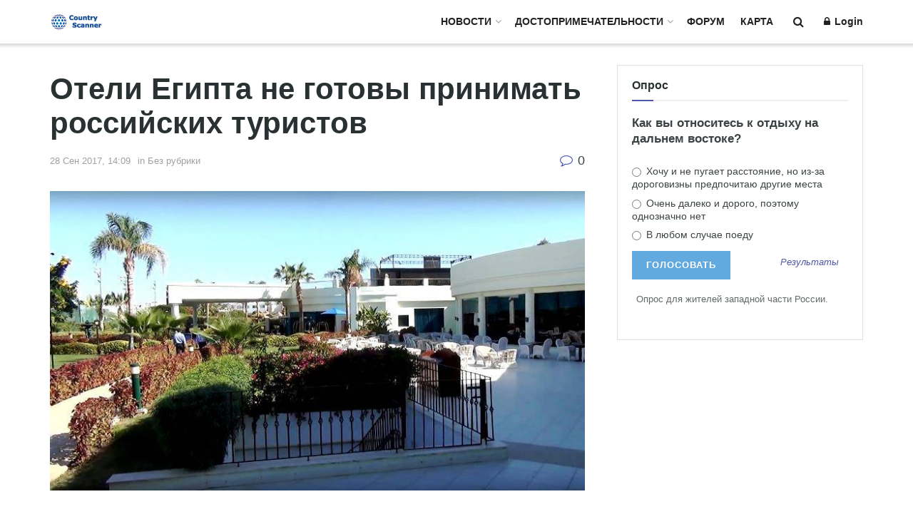

--- FILE ---
content_type: text/html; charset=UTF-8
request_url: https://countryscanner.ru/oteli-egipta-ne-gotovy-prinimat-ross/
body_size: 37782
content:
<!doctype html>
<!--[if lt IE 7]> <html class="no-js lt-ie9 lt-ie8 lt-ie7" lang="ru-RU"> <![endif]-->
<!--[if IE 7]>    <html class="no-js lt-ie9 lt-ie8" lang="ru-RU"> <![endif]-->
<!--[if IE 8]>    <html class="no-js lt-ie9" lang="ru-RU"> <![endif]-->
<!--[if IE 9]>    <html class="no-js lt-ie10" lang="ru-RU"> <![endif]-->
<!--[if gt IE 8]><!--> <html class="no-js" lang="ru-RU"> <!--<![endif]-->
<head>
    <meta http-equiv="Content-Type" content="text/html; charset=UTF-8" />
    <meta name='viewport' content='width=device-width, initial-scale=1, user-scalable=yes' />
    <link rel="profile" href="http://gmpg.org/xfn/11" />
    <link rel="pingback" href="https://countryscanner.ru/xmlrpc.php" />
    <meta name='contextly-page' id='contextly-page' content='{"title":"\u041e\u0442\u0435\u043b\u0438 \u0415\u0433\u0438\u043f\u0442\u0430 \u043d\u0435 \u0433\u043e\u0442\u043e\u0432\u044b \u043f\u0440\u0438\u043d\u0438\u043c\u0430\u0442\u044c \u0440\u043e\u0441\u0441\u0438\u0439\u0441\u043a\u0438\u0445 \u0442\u0443\u0440\u0438\u0441\u0442\u043e\u0432","url":"https:\/\/countryscanner.ru\/oteli-egipta-ne-gotovy-prinimat-ross\/","pub_date":"2017-09-28 14:05:23","mod_date":"2017-09-28 14:05:23","type":"post","post_id":"19184","author_id":"104","author_name":"","author_display_name":"\u0418\u043b\u043e\u043d\u0430","tags":[],"categories":[],"image":"https:\/\/countryscanner.ru\/wp-content\/uploads\/2017\/09\/news-2-28-09-2017-100x90.jpg","image_alt":"\u041d\u043e\u0432\u043e\u0441\u0442\u044c 28-09-2017 \u041e\u0442\u0435\u043b\u0438 \u0415\u0433\u0438\u043f\u0442\u0430 \u043d\u0435 \u0433\u043e\u0442\u043e\u0432\u044b \u043f\u0440\u0438\u043d\u0438\u043c\u0430\u0442\u044c \u0440\u043e\u0441\u0441\u0438\u0439\u0441\u043a\u0438\u0445 \u0442\u0443\u0440\u0438\u0441\u0442\u043e\u0432"}' />
<meta name='robots' content='index, follow, max-image-preview:large, max-snippet:-1, max-video-preview:-1' />
	<style>img:is([sizes="auto" i], [sizes^="auto," i]) { contain-intrinsic-size: 3000px 1500px }</style>
	
            <script data-no-defer="1" data-ezscrex="false" data-cfasync="false" data-pagespeed-no-defer data-cookieconsent="ignore">
                var ctPublicFunctions = {"_ajax_nonce":"9d712ef3b4","_rest_nonce":"2b17d767ec","_ajax_url":"\/wp-admin\/admin-ajax.php","_rest_url":"https:\/\/countryscanner.ru\/wp-json\/","data__cookies_type":"none","data__ajax_type":"rest","data__bot_detector_enabled":"1","data__frontend_data_log_enabled":1,"cookiePrefix":"","wprocket_detected":false,"host_url":"countryscanner.ru","text__ee_click_to_select":"\u041d\u0430\u0436\u043c\u0438\u0442\u0435 \u0434\u043b\u044f \u0432\u044b\u0431\u043e\u0440\u0430 \u0432\u0441\u0435\u0445 \u0434\u0430\u043d\u043d\u044b\u0445","text__ee_original_email":"\u041f\u043e\u043b\u043d\u044b\u0435 \u0434\u0430\u043d\u043d\u044b\u0435 \u0442\u0430\u043a\u0438\u0435","text__ee_got_it":"\u041f\u043e\u043b\u0443\u0447\u0438\u043b\u043e\u0441\u044c","text__ee_blocked":"\u0417\u0430\u0431\u043b\u043e\u043a\u0438\u0440\u043e\u0432\u0430\u043d\u043e","text__ee_cannot_connect":"\u041f\u043e\u0434\u043a\u043b\u044e\u0447\u0438\u0442\u044c\u0441\u044f \u043d\u0435 \u043f\u043e\u043b\u0443\u0447\u0438\u043b\u043e\u0441\u044c","text__ee_cannot_decode":"\u0420\u0430\u0441\u043a\u043e\u0434\u0438\u0440\u043e\u0432\u0430\u0442\u044c \u043f\u043e\u0447\u0442\u0443 \u043d\u0435 \u043f\u043e\u043b\u0443\u0447\u0438\u043b\u043e\u0441\u044c. \u041f\u0440\u0438\u0447\u0438\u043d\u0430 \u043d\u0435\u0438\u0437\u0432\u0435\u0441\u0442\u043d\u0430","text__ee_email_decoder":"\u0420\u0430\u0441\u043a\u043e\u0434\u0438\u0440\u043e\u0432\u0449\u0438\u043a \u043f\u043e\u0447\u0442 \u043e\u0442 CleanTalk","text__ee_wait_for_decoding":"\u041c\u0430\u0433\u0438\u044f \u0432 \u0434\u0435\u0439\u0441\u0442\u0432\u0438\u0438!","text__ee_decoding_process":"\u041f\u043e\u0436\u0430\u043b\u0443\u0439\u0441\u0442\u0430, \u043f\u043e\u0434\u043e\u0436\u0434\u0438\u0442\u0435 \u043d\u0435\u0441\u043a\u043e\u043b\u044c\u043a\u043e \u0441\u0435\u043a\u0443\u043d\u0434 \u0434\u043b\u044f \u0434\u0435\u043a\u043e\u0434\u0438\u0440\u043e\u0432\u0430\u043d\u0438\u044f \u0434\u0430\u043d\u043d\u044b\u0445."}
            </script>
        
            <script data-no-defer="1" data-ezscrex="false" data-cfasync="false" data-pagespeed-no-defer data-cookieconsent="ignore">
                var ctPublic = {"_ajax_nonce":"9d712ef3b4","settings__forms__check_internal":"0","settings__forms__check_external":"0","settings__forms__force_protection":0,"settings__forms__search_test":"1","settings__forms__wc_add_to_cart":"0","settings__data__bot_detector_enabled":"1","settings__sfw__anti_crawler":0,"blog_home":"https:\/\/countryscanner.ru\/","pixel__setting":"3","pixel__enabled":false,"pixel__url":null,"data__email_check_before_post":"1","data__email_check_exist_post":0,"data__cookies_type":"none","data__key_is_ok":true,"data__visible_fields_required":true,"wl_brandname":"Anti-Spam by CleanTalk","wl_brandname_short":"CleanTalk","ct_checkjs_key":1600136626,"emailEncoderPassKey":"d4369974f026e4603a00c136390214cb","bot_detector_forms_excluded":"W10=","advancedCacheExists":false,"varnishCacheExists":false,"wc_ajax_add_to_cart":false,"theRealPerson":{"phrases":{"trpHeading":"\u0417\u043d\u0430\u0447\u043e\u043a &quot;\u0420\u0435\u0430\u043b\u044c\u043d\u044b\u0439 \u0447\u0435\u043b\u043e\u0432\u0435\u043a&quot;","trpContent1":"\u041a\u043e\u043c\u043c\u0435\u043d\u0442\u0430\u0442\u043e\u0440 \u0432\u0435\u0434\u0451\u0442 \u0441\u0435\u0431\u044f \u043a\u0430\u043a \u0440\u0435\u0430\u043b\u044c\u043d\u044b\u0439 \u0447\u0435\u043b\u043e\u0432\u0435\u043a \u0438 \u043f\u0440\u043e\u0432\u0435\u0440\u0435\u043d, \u0447\u0442\u043e \u043e\u043d \u043d\u0435 \u0431\u043e\u0442.","trpContent2":"\u0410\u043d\u0442\u0438\u0441\u043f\u0430\u043c \u043e\u0442 CleanTalk","trpContentLearnMore":"\u0423\u0437\u043d\u0430\u0442\u044c \u0431\u043e\u043b\u044c\u0448\u0435"},"trpContentLink":"https:\/\/cleantalk.org\/help\/the-real-person?utm_id=&amp;utm_term=&amp;utm_source=admin_side&amp;utm_medium=trp_badge&amp;utm_content=trp_badge_link_click&amp;utm_campaign=apbct_links","imgPersonUrl":"https:\/\/countryscanner.ru\/wp-content\/plugins\/cleantalk-spam-protect\/css\/images\/real_user.svg","imgShieldUrl":"https:\/\/countryscanner.ru\/wp-content\/plugins\/cleantalk-spam-protect\/css\/images\/shield.svg"}}
            </script>
        			<script type="text/javascript">
			  var jnews_ajax_url = '/?ajax-request=jnews'
			</script>
			<script type="text/javascript">;window.jnews=window.jnews||{},window.jnews.library=window.jnews.library||{},window.jnews.library=function(){"use strict";var e=this;e.win=window,e.doc=document,e.noop=function(){},e.globalBody=e.doc.getElementsByTagName("body")[0],e.globalBody=e.globalBody?e.globalBody:e.doc,e.win.jnewsDataStorage=e.win.jnewsDataStorage||{_storage:new WeakMap,put:function(e,t,n){this._storage.has(e)||this._storage.set(e,new Map),this._storage.get(e).set(t,n)},get:function(e,t){return this._storage.get(e).get(t)},has:function(e,t){return this._storage.has(e)&&this._storage.get(e).has(t)},remove:function(e,t){var n=this._storage.get(e).delete(t);return 0===!this._storage.get(e).size&&this._storage.delete(e),n}},e.windowWidth=function(){return e.win.innerWidth||e.docEl.clientWidth||e.globalBody.clientWidth},e.windowHeight=function(){return e.win.innerHeight||e.docEl.clientHeight||e.globalBody.clientHeight},e.requestAnimationFrame=e.win.requestAnimationFrame||e.win.webkitRequestAnimationFrame||e.win.mozRequestAnimationFrame||e.win.msRequestAnimationFrame||window.oRequestAnimationFrame||function(e){return setTimeout(e,1e3/60)},e.cancelAnimationFrame=e.win.cancelAnimationFrame||e.win.webkitCancelAnimationFrame||e.win.webkitCancelRequestAnimationFrame||e.win.mozCancelAnimationFrame||e.win.msCancelRequestAnimationFrame||e.win.oCancelRequestAnimationFrame||function(e){clearTimeout(e)},e.classListSupport="classList"in document.createElement("_"),e.hasClass=e.classListSupport?function(e,t){return e.classList.contains(t)}:function(e,t){return e.className.indexOf(t)>=0},e.addClass=e.classListSupport?function(t,n){e.hasClass(t,n)||t.classList.add(n)}:function(t,n){e.hasClass(t,n)||(t.className+=" "+n)},e.removeClass=e.classListSupport?function(t,n){e.hasClass(t,n)&&t.classList.remove(n)}:function(t,n){e.hasClass(t,n)&&(t.className=t.className.replace(n,""))},e.objKeys=function(e){var t=[];for(var n in e)Object.prototype.hasOwnProperty.call(e,n)&&t.push(n);return t},e.isObjectSame=function(e,t){var n=!0;return JSON.stringify(e)!==JSON.stringify(t)&&(n=!1),n},e.extend=function(){for(var e,t,n,o=arguments[0]||{},i=1,a=arguments.length;i<a;i++)if(null!==(e=arguments[i]))for(t in e)o!==(n=e[t])&&void 0!==n&&(o[t]=n);return o},e.dataStorage=e.win.jnewsDataStorage,e.isVisible=function(e){return 0!==e.offsetWidth&&0!==e.offsetHeight||e.getBoundingClientRect().length},e.getHeight=function(e){return e.offsetHeight||e.clientHeight||e.getBoundingClientRect().height},e.getWidth=function(e){return e.offsetWidth||e.clientWidth||e.getBoundingClientRect().width},e.supportsPassive=!1;try{var t=Object.defineProperty({},"passive",{get:function(){e.supportsPassive=!0}});"createEvent"in e.doc?e.win.addEventListener("test",null,t):"fireEvent"in e.doc&&e.win.attachEvent("test",null)}catch(e){}e.passiveOption=!!e.supportsPassive&&{passive:!0},e.setStorage=function(e,t){e="jnews-"+e;var n={expired:Math.floor(((new Date).getTime()+432e5)/1e3)};t=Object.assign(n,t);localStorage.setItem(e,JSON.stringify(t))},e.getStorage=function(e){e="jnews-"+e;var t=localStorage.getItem(e);return null!==t&&0<t.length?JSON.parse(localStorage.getItem(e)):{}},e.expiredStorage=function(){var t,n="jnews-";for(var o in localStorage)o.indexOf(n)>-1&&"undefined"!==(t=e.getStorage(o.replace(n,""))).expired&&t.expired<Math.floor((new Date).getTime()/1e3)&&localStorage.removeItem(o)},e.addEvents=function(t,n,o){for(var i in n){var a=["touchstart","touchmove"].indexOf(i)>=0&&!o&&e.passiveOption;"createEvent"in e.doc?t.addEventListener(i,n[i],a):"fireEvent"in e.doc&&t.attachEvent("on"+i,n[i])}},e.removeEvents=function(t,n){for(var o in n)"createEvent"in e.doc?t.removeEventListener(o,n[o]):"fireEvent"in e.doc&&t.detachEvent("on"+o,n[o])},e.triggerEvents=function(t,n,o){var i;o=o||{detail:null};return"createEvent"in e.doc?(!(i=e.doc.createEvent("CustomEvent")||new CustomEvent(n)).initCustomEvent||i.initCustomEvent(n,!0,!1,o),void t.dispatchEvent(i)):"fireEvent"in e.doc?((i=e.doc.createEventObject()).eventType=n,void t.fireEvent("on"+i.eventType,i)):void 0},e.getParents=function(t,n){void 0===n&&(n=e.doc);for(var o=[],i=t.parentNode,a=!1;!a;)if(i){var r=i;r.querySelectorAll(n).length?a=!0:(o.push(r),i=r.parentNode)}else o=[],a=!0;return o},e.forEach=function(e,t,n){for(var o=0,i=e.length;o<i;o++)t.call(n,e[o],o)},e.getText=function(e){return e.innerText||e.textContent},e.setText=function(e,t){var n="object"==typeof t?t.innerText||t.textContent:t;e.innerText&&(e.innerText=n),e.textContent&&(e.textContent=n)},e.httpBuildQuery=function(t){return e.objKeys(t).reduce(function t(n){var o=arguments.length>1&&void 0!==arguments[1]?arguments[1]:null;return function(i,a){var r=n[a];a=encodeURIComponent(a);var s=o?"".concat(o,"[").concat(a,"]"):a;return null==r||"function"==typeof r?(i.push("".concat(s,"=")),i):["number","boolean","string"].includes(typeof r)?(i.push("".concat(s,"=").concat(encodeURIComponent(r))),i):(i.push(e.objKeys(r).reduce(t(r,s),[]).join("&")),i)}}(t),[]).join("&")},e.get=function(t,n,o,i){return o="function"==typeof o?o:e.noop,e.ajax("GET",t,n,o,i)},e.post=function(t,n,o,i){return o="function"==typeof o?o:e.noop,e.ajax("POST",t,n,o,i)},e.ajax=function(t,n,o,i,a){var r=new XMLHttpRequest,s=n,c=e.httpBuildQuery(o);if(t=-1!=["GET","POST"].indexOf(t)?t:"GET",r.open(t,s+("GET"==t?"?"+c:""),!0),"POST"==t&&r.setRequestHeader("Content-type","application/x-www-form-urlencoded"),r.setRequestHeader("X-Requested-With","XMLHttpRequest"),r.onreadystatechange=function(){4===r.readyState&&200<=r.status&&300>r.status&&"function"==typeof i&&i.call(void 0,r.response)},void 0!==a&&!a){return{xhr:r,send:function(){r.send("POST"==t?c:null)}}}return r.send("POST"==t?c:null),{xhr:r}},e.scrollTo=function(t,n,o){function i(e,t,n){this.start=this.position(),this.change=e-this.start,this.currentTime=0,this.increment=20,this.duration=void 0===n?500:n,this.callback=t,this.finish=!1,this.animateScroll()}return Math.easeInOutQuad=function(e,t,n,o){return(e/=o/2)<1?n/2*e*e+t:-n/2*(--e*(e-2)-1)+t},i.prototype.stop=function(){this.finish=!0},i.prototype.move=function(t){e.doc.documentElement.scrollTop=t,e.globalBody.parentNode.scrollTop=t,e.globalBody.scrollTop=t},i.prototype.position=function(){return e.doc.documentElement.scrollTop||e.globalBody.parentNode.scrollTop||e.globalBody.scrollTop},i.prototype.animateScroll=function(){this.currentTime+=this.increment;var t=Math.easeInOutQuad(this.currentTime,this.start,this.change,this.duration);this.move(t),this.currentTime<this.duration&&!this.finish?e.requestAnimationFrame.call(e.win,this.animateScroll.bind(this)):this.callback&&"function"==typeof this.callback&&this.callback()},new i(t,n,o)},e.unwrap=function(t){var n,o=t;e.forEach(t,(function(e,t){n?n+=e:n=e})),o.replaceWith(n)},e.performance={start:function(e){performance.mark(e+"Start")},stop:function(e){performance.mark(e+"End"),performance.measure(e,e+"Start",e+"End")}},e.fps=function(){var t=0,n=0,o=0;!function(){var i=t=0,a=0,r=0,s=document.getElementById("fpsTable"),c=function(t){void 0===document.getElementsByTagName("body")[0]?e.requestAnimationFrame.call(e.win,(function(){c(t)})):document.getElementsByTagName("body")[0].appendChild(t)};null===s&&((s=document.createElement("div")).style.position="fixed",s.style.top="120px",s.style.left="10px",s.style.width="100px",s.style.height="20px",s.style.border="1px solid black",s.style.fontSize="11px",s.style.zIndex="100000",s.style.backgroundColor="white",s.id="fpsTable",c(s));var l=function(){o++,n=Date.now(),(a=(o/(r=(n-t)/1e3)).toPrecision(2))!=i&&(i=a,s.innerHTML=i+"fps"),1<r&&(t=n,o=0),e.requestAnimationFrame.call(e.win,l)};l()}()},e.instr=function(e,t){for(var n=0;n<t.length;n++)if(-1!==e.toLowerCase().indexOf(t[n].toLowerCase()))return!0},e.winLoad=function(t,n){function o(o){if("complete"===e.doc.readyState||"interactive"===e.doc.readyState)return!o||n?setTimeout(t,n||1):t(o),1}o()||e.addEvents(e.win,{load:o})},e.docReady=function(t,n){function o(o){if("complete"===e.doc.readyState||"interactive"===e.doc.readyState)return!o||n?setTimeout(t,n||1):t(o),1}o()||e.addEvents(e.doc,{DOMContentLoaded:o})},e.fireOnce=function(){e.docReady((function(){e.assets=e.assets||[],e.assets.length&&(e.boot(),e.load_assets())}),50)},e.boot=function(){e.length&&e.doc.querySelectorAll("style[media]").forEach((function(e){"not all"==e.getAttribute("media")&&e.removeAttribute("media")}))},e.create_js=function(t,n){var o=e.doc.createElement("script");switch(o.setAttribute("src",t),n){case"defer":o.setAttribute("defer",!0);break;case"async":o.setAttribute("async",!0);break;case"deferasync":o.setAttribute("defer",!0),o.setAttribute("async",!0)}e.globalBody.appendChild(o)},e.load_assets=function(){"object"==typeof e.assets&&e.forEach(e.assets.slice(0),(function(t,n){var o="";t.defer&&(o+="defer"),t.async&&(o+="async"),e.create_js(t.url,o);var i=e.assets.indexOf(t);i>-1&&e.assets.splice(i,1)})),e.assets=jnewsoption.au_scripts=window.jnewsads=[]},e.setCookie=function(e,t,n){var o="";if(n){var i=new Date;i.setTime(i.getTime()+24*n*60*60*1e3),o="; expires="+i.toUTCString()}document.cookie=e+"="+(t||"")+o+"; path=/"},e.getCookie=function(e){for(var t=e+"=",n=document.cookie.split(";"),o=0;o<n.length;o++){for(var i=n[o];" "==i.charAt(0);)i=i.substring(1,i.length);if(0==i.indexOf(t))return i.substring(t.length,i.length)}return null},e.eraseCookie=function(e){document.cookie=e+"=; Path=/; Expires=Thu, 01 Jan 1970 00:00:01 GMT;"},e.docReady((function(){e.globalBody=e.globalBody==e.doc?e.doc.getElementsByTagName("body")[0]:e.globalBody,e.globalBody=e.globalBody?e.globalBody:e.doc})),e.winLoad((function(){e.winLoad((function(){var t=!1;if(void 0!==window.jnewsadmin)if(void 0!==window.file_version_checker){var n=e.objKeys(window.file_version_checker);n.length?n.forEach((function(e){t||"10.0.4"===window.file_version_checker[e]||(t=!0)})):t=!0}else t=!0;t&&(window.jnewsHelper.getMessage(),window.jnewsHelper.getNotice())}),2500)}))},window.jnews.library=new window.jnews.library;</script>
	<!-- This site is optimized with the Yoast SEO plugin v26.5 - https://yoast.com/wordpress/plugins/seo/ -->
	<title>Отели Египта не готовы принимать российских туристов</title>
	<meta name="description" content="Объекты размещения Шарм-эль-Шейха, а также нескольких других курортов нужно сначала отремонтировать и только потом приглашать российских туристов." />
	<link rel="canonical" href="https://countryscanner.ru/news/oteli-egipta-ne-gotovy-prinimat-ross/" />
	<meta property="og:locale" content="ru_RU" />
	<meta property="og:type" content="article" />
	<meta property="og:title" content="Отели Египта не готовы принимать российских туристов" />
	<meta property="og:description" content="Объекты размещения Шарм-эль-Шейха, а также нескольких других курортов нужно сначала отремонтировать и только потом приглашать российских туристов." />
	<meta property="og:url" content="https://countryscanner.ru/news/oteli-egipta-ne-gotovy-prinimat-ross/" />
	<meta property="og:site_name" content="Country Scanner" />
	<meta property="article:publisher" content="https://www.facebook.com/countryscanner" />
	<meta property="article:published_time" content="2017-09-28T11:05:23+00:00" />
	<meta property="og:image" content="https://countryscanner.ru/wp-content/uploads/2017/09/news-2-28-09-2017.jpg" />
	<meta property="og:image:width" content="768" />
	<meta property="og:image:height" content="430" />
	<meta property="og:image:type" content="image/jpeg" />
	<meta name="author" content="Илона" />
	<meta name="twitter:card" content="summary_large_image" />
	<meta name="twitter:creator" content="@country_scanner" />
	<meta name="twitter:site" content="@country_scanner" />
	<meta name="twitter:label1" content="Написано автором" />
	<meta name="twitter:data1" content="Илона" />
	<script type="application/ld+json" class="yoast-schema-graph">{"@context":"https://schema.org","@graph":[{"@type":"WebPage","@id":"https://countryscanner.ru/news/oteli-egipta-ne-gotovy-prinimat-ross/","url":"https://countryscanner.ru/news/oteli-egipta-ne-gotovy-prinimat-ross/","name":"Отели Египта не готовы принимать российских туристов","isPartOf":{"@id":"https://countryscanner.ru/#website"},"primaryImageOfPage":{"@id":"https://countryscanner.ru/news/oteli-egipta-ne-gotovy-prinimat-ross/#primaryimage"},"image":{"@id":"https://countryscanner.ru/news/oteli-egipta-ne-gotovy-prinimat-ross/#primaryimage"},"thumbnailUrl":"https://countryscanner.ru/wp-content/uploads/2017/09/news-2-28-09-2017.jpg","datePublished":"2017-09-28T11:05:23+00:00","author":{"@id":"https://countryscanner.ru/#/schema/person/9b1207c36ac7a148ba87c97afb821040"},"description":"Объекты размещения Шарм-эль-Шейха, а также нескольких других курортов нужно сначала отремонтировать и только потом приглашать российских туристов.","breadcrumb":{"@id":"https://countryscanner.ru/news/oteli-egipta-ne-gotovy-prinimat-ross/#breadcrumb"},"inLanguage":"ru-RU","potentialAction":[{"@type":"ReadAction","target":["https://countryscanner.ru/news/oteli-egipta-ne-gotovy-prinimat-ross/"]}]},{"@type":"ImageObject","inLanguage":"ru-RU","@id":"https://countryscanner.ru/news/oteli-egipta-ne-gotovy-prinimat-ross/#primaryimage","url":"https://countryscanner.ru/wp-content/uploads/2017/09/news-2-28-09-2017.jpg","contentUrl":"https://countryscanner.ru/wp-content/uploads/2017/09/news-2-28-09-2017.jpg","width":768,"height":430,"caption":"Новость 28-09-2017 Отели Египта не готовы принимать российских туристов"},{"@type":"BreadcrumbList","@id":"https://countryscanner.ru/news/oteli-egipta-ne-gotovy-prinimat-ross/#breadcrumb","itemListElement":[{"@type":"ListItem","position":1,"name":"Главная страница","item":"https://countryscanner.ru/"},{"@type":"ListItem","position":2,"name":"Отели Египта не готовы принимать российских туристов"}]},{"@type":"WebSite","@id":"https://countryscanner.ru/#website","url":"https://countryscanner.ru/","name":"Country Scanner","description":"новости туризма, достопримечательности, виртуальные туры 360°","potentialAction":[{"@type":"SearchAction","target":{"@type":"EntryPoint","urlTemplate":"https://countryscanner.ru/?s={search_term_string}"},"query-input":{"@type":"PropertyValueSpecification","valueRequired":true,"valueName":"search_term_string"}}],"inLanguage":"ru-RU"},{"@type":"Person","@id":"https://countryscanner.ru/#/schema/person/9b1207c36ac7a148ba87c97afb821040","name":"Илона","image":{"@type":"ImageObject","inLanguage":"ru-RU","@id":"https://countryscanner.ru/#/schema/person/image/","url":"https://secure.gravatar.com/avatar/7a070a447d5135dabb6ce382f1a28462f872eaecbe8ba7e49b748bb6ad632b89?s=96&d=mm&r=g","contentUrl":"https://secure.gravatar.com/avatar/7a070a447d5135dabb6ce382f1a28462f872eaecbe8ba7e49b748bb6ad632b89?s=96&d=mm&r=g","caption":"Илона"},"url":"https://countryscanner.ru/author/ilona/"}]}</script>
	<!-- / Yoast SEO plugin. -->


<link rel='dns-prefetch' href='//fd.cleantalk.org' />
<link rel="alternate" type="application/rss+xml" title="Country Scanner &raquo; Лента" href="https://countryscanner.ru/feed/" />
<link rel="alternate" type="application/rss+xml" title="Country Scanner &raquo; Лента комментариев" href="https://countryscanner.ru/comments/feed/" />
<link rel="alternate" type="application/rss+xml" title="Country Scanner &raquo; Лента комментариев к &laquo;Отели Египта не готовы принимать российских туристов&raquo;" href="https://countryscanner.ru/oteli-egipta-ne-gotovy-prinimat-ross/feed/" />
<script type="text/javascript">
/* <![CDATA[ */
window._wpemojiSettings = {"baseUrl":"https:\/\/s.w.org\/images\/core\/emoji\/15.1.0\/72x72\/","ext":".png","svgUrl":"https:\/\/s.w.org\/images\/core\/emoji\/15.1.0\/svg\/","svgExt":".svg","source":{"concatemoji":"https:\/\/countryscanner.ru\/wp-includes\/js\/wp-emoji-release.min.js?ver=6.8.1"}};
/*! This file is auto-generated */
!function(i,n){var o,s,e;function c(e){try{var t={supportTests:e,timestamp:(new Date).valueOf()};sessionStorage.setItem(o,JSON.stringify(t))}catch(e){}}function p(e,t,n){e.clearRect(0,0,e.canvas.width,e.canvas.height),e.fillText(t,0,0);var t=new Uint32Array(e.getImageData(0,0,e.canvas.width,e.canvas.height).data),r=(e.clearRect(0,0,e.canvas.width,e.canvas.height),e.fillText(n,0,0),new Uint32Array(e.getImageData(0,0,e.canvas.width,e.canvas.height).data));return t.every(function(e,t){return e===r[t]})}function u(e,t,n){switch(t){case"flag":return n(e,"\ud83c\udff3\ufe0f\u200d\u26a7\ufe0f","\ud83c\udff3\ufe0f\u200b\u26a7\ufe0f")?!1:!n(e,"\ud83c\uddfa\ud83c\uddf3","\ud83c\uddfa\u200b\ud83c\uddf3")&&!n(e,"\ud83c\udff4\udb40\udc67\udb40\udc62\udb40\udc65\udb40\udc6e\udb40\udc67\udb40\udc7f","\ud83c\udff4\u200b\udb40\udc67\u200b\udb40\udc62\u200b\udb40\udc65\u200b\udb40\udc6e\u200b\udb40\udc67\u200b\udb40\udc7f");case"emoji":return!n(e,"\ud83d\udc26\u200d\ud83d\udd25","\ud83d\udc26\u200b\ud83d\udd25")}return!1}function f(e,t,n){var r="undefined"!=typeof WorkerGlobalScope&&self instanceof WorkerGlobalScope?new OffscreenCanvas(300,150):i.createElement("canvas"),a=r.getContext("2d",{willReadFrequently:!0}),o=(a.textBaseline="top",a.font="600 32px Arial",{});return e.forEach(function(e){o[e]=t(a,e,n)}),o}function t(e){var t=i.createElement("script");t.src=e,t.defer=!0,i.head.appendChild(t)}"undefined"!=typeof Promise&&(o="wpEmojiSettingsSupports",s=["flag","emoji"],n.supports={everything:!0,everythingExceptFlag:!0},e=new Promise(function(e){i.addEventListener("DOMContentLoaded",e,{once:!0})}),new Promise(function(t){var n=function(){try{var e=JSON.parse(sessionStorage.getItem(o));if("object"==typeof e&&"number"==typeof e.timestamp&&(new Date).valueOf()<e.timestamp+604800&&"object"==typeof e.supportTests)return e.supportTests}catch(e){}return null}();if(!n){if("undefined"!=typeof Worker&&"undefined"!=typeof OffscreenCanvas&&"undefined"!=typeof URL&&URL.createObjectURL&&"undefined"!=typeof Blob)try{var e="postMessage("+f.toString()+"("+[JSON.stringify(s),u.toString(),p.toString()].join(",")+"));",r=new Blob([e],{type:"text/javascript"}),a=new Worker(URL.createObjectURL(r),{name:"wpTestEmojiSupports"});return void(a.onmessage=function(e){c(n=e.data),a.terminate(),t(n)})}catch(e){}c(n=f(s,u,p))}t(n)}).then(function(e){for(var t in e)n.supports[t]=e[t],n.supports.everything=n.supports.everything&&n.supports[t],"flag"!==t&&(n.supports.everythingExceptFlag=n.supports.everythingExceptFlag&&n.supports[t]);n.supports.everythingExceptFlag=n.supports.everythingExceptFlag&&!n.supports.flag,n.DOMReady=!1,n.readyCallback=function(){n.DOMReady=!0}}).then(function(){return e}).then(function(){var e;n.supports.everything||(n.readyCallback(),(e=n.source||{}).concatemoji?t(e.concatemoji):e.wpemoji&&e.twemoji&&(t(e.twemoji),t(e.wpemoji)))}))}((window,document),window._wpemojiSettings);
/* ]]> */
</script>
<style id='wp-emoji-styles-inline-css' type='text/css'>

	img.wp-smiley, img.emoji {
		display: inline !important;
		border: none !important;
		box-shadow: none !important;
		height: 1em !important;
		width: 1em !important;
		margin: 0 0.07em !important;
		vertical-align: -0.1em !important;
		background: none !important;
		padding: 0 !important;
	}
</style>
<link rel='stylesheet' id='wp-block-library-css' href='https://countryscanner.ru/wp-includes/css/dist/block-library/style.min.css?ver=6.8.1' type='text/css' media='all' />
<style id='classic-theme-styles-inline-css' type='text/css'>
/*! This file is auto-generated */
.wp-block-button__link{color:#fff;background-color:#32373c;border-radius:9999px;box-shadow:none;text-decoration:none;padding:calc(.667em + 2px) calc(1.333em + 2px);font-size:1.125em}.wp-block-file__button{background:#32373c;color:#fff;text-decoration:none}
</style>
<style id='global-styles-inline-css' type='text/css'>
:root{--wp--preset--aspect-ratio--square: 1;--wp--preset--aspect-ratio--4-3: 4/3;--wp--preset--aspect-ratio--3-4: 3/4;--wp--preset--aspect-ratio--3-2: 3/2;--wp--preset--aspect-ratio--2-3: 2/3;--wp--preset--aspect-ratio--16-9: 16/9;--wp--preset--aspect-ratio--9-16: 9/16;--wp--preset--color--black: #000000;--wp--preset--color--cyan-bluish-gray: #abb8c3;--wp--preset--color--white: #ffffff;--wp--preset--color--pale-pink: #f78da7;--wp--preset--color--vivid-red: #cf2e2e;--wp--preset--color--luminous-vivid-orange: #ff6900;--wp--preset--color--luminous-vivid-amber: #fcb900;--wp--preset--color--light-green-cyan: #7bdcb5;--wp--preset--color--vivid-green-cyan: #00d084;--wp--preset--color--pale-cyan-blue: #8ed1fc;--wp--preset--color--vivid-cyan-blue: #0693e3;--wp--preset--color--vivid-purple: #9b51e0;--wp--preset--gradient--vivid-cyan-blue-to-vivid-purple: linear-gradient(135deg,rgba(6,147,227,1) 0%,rgb(155,81,224) 100%);--wp--preset--gradient--light-green-cyan-to-vivid-green-cyan: linear-gradient(135deg,rgb(122,220,180) 0%,rgb(0,208,130) 100%);--wp--preset--gradient--luminous-vivid-amber-to-luminous-vivid-orange: linear-gradient(135deg,rgba(252,185,0,1) 0%,rgba(255,105,0,1) 100%);--wp--preset--gradient--luminous-vivid-orange-to-vivid-red: linear-gradient(135deg,rgba(255,105,0,1) 0%,rgb(207,46,46) 100%);--wp--preset--gradient--very-light-gray-to-cyan-bluish-gray: linear-gradient(135deg,rgb(238,238,238) 0%,rgb(169,184,195) 100%);--wp--preset--gradient--cool-to-warm-spectrum: linear-gradient(135deg,rgb(74,234,220) 0%,rgb(151,120,209) 20%,rgb(207,42,186) 40%,rgb(238,44,130) 60%,rgb(251,105,98) 80%,rgb(254,248,76) 100%);--wp--preset--gradient--blush-light-purple: linear-gradient(135deg,rgb(255,206,236) 0%,rgb(152,150,240) 100%);--wp--preset--gradient--blush-bordeaux: linear-gradient(135deg,rgb(254,205,165) 0%,rgb(254,45,45) 50%,rgb(107,0,62) 100%);--wp--preset--gradient--luminous-dusk: linear-gradient(135deg,rgb(255,203,112) 0%,rgb(199,81,192) 50%,rgb(65,88,208) 100%);--wp--preset--gradient--pale-ocean: linear-gradient(135deg,rgb(255,245,203) 0%,rgb(182,227,212) 50%,rgb(51,167,181) 100%);--wp--preset--gradient--electric-grass: linear-gradient(135deg,rgb(202,248,128) 0%,rgb(113,206,126) 100%);--wp--preset--gradient--midnight: linear-gradient(135deg,rgb(2,3,129) 0%,rgb(40,116,252) 100%);--wp--preset--font-size--small: 13px;--wp--preset--font-size--medium: 20px;--wp--preset--font-size--large: 36px;--wp--preset--font-size--x-large: 42px;--wp--preset--spacing--20: 0.44rem;--wp--preset--spacing--30: 0.67rem;--wp--preset--spacing--40: 1rem;--wp--preset--spacing--50: 1.5rem;--wp--preset--spacing--60: 2.25rem;--wp--preset--spacing--70: 3.38rem;--wp--preset--spacing--80: 5.06rem;--wp--preset--shadow--natural: 6px 6px 9px rgba(0, 0, 0, 0.2);--wp--preset--shadow--deep: 12px 12px 50px rgba(0, 0, 0, 0.4);--wp--preset--shadow--sharp: 6px 6px 0px rgba(0, 0, 0, 0.2);--wp--preset--shadow--outlined: 6px 6px 0px -3px rgba(255, 255, 255, 1), 6px 6px rgba(0, 0, 0, 1);--wp--preset--shadow--crisp: 6px 6px 0px rgba(0, 0, 0, 1);}:where(.is-layout-flex){gap: 0.5em;}:where(.is-layout-grid){gap: 0.5em;}body .is-layout-flex{display: flex;}.is-layout-flex{flex-wrap: wrap;align-items: center;}.is-layout-flex > :is(*, div){margin: 0;}body .is-layout-grid{display: grid;}.is-layout-grid > :is(*, div){margin: 0;}:where(.wp-block-columns.is-layout-flex){gap: 2em;}:where(.wp-block-columns.is-layout-grid){gap: 2em;}:where(.wp-block-post-template.is-layout-flex){gap: 1.25em;}:where(.wp-block-post-template.is-layout-grid){gap: 1.25em;}.has-black-color{color: var(--wp--preset--color--black) !important;}.has-cyan-bluish-gray-color{color: var(--wp--preset--color--cyan-bluish-gray) !important;}.has-white-color{color: var(--wp--preset--color--white) !important;}.has-pale-pink-color{color: var(--wp--preset--color--pale-pink) !important;}.has-vivid-red-color{color: var(--wp--preset--color--vivid-red) !important;}.has-luminous-vivid-orange-color{color: var(--wp--preset--color--luminous-vivid-orange) !important;}.has-luminous-vivid-amber-color{color: var(--wp--preset--color--luminous-vivid-amber) !important;}.has-light-green-cyan-color{color: var(--wp--preset--color--light-green-cyan) !important;}.has-vivid-green-cyan-color{color: var(--wp--preset--color--vivid-green-cyan) !important;}.has-pale-cyan-blue-color{color: var(--wp--preset--color--pale-cyan-blue) !important;}.has-vivid-cyan-blue-color{color: var(--wp--preset--color--vivid-cyan-blue) !important;}.has-vivid-purple-color{color: var(--wp--preset--color--vivid-purple) !important;}.has-black-background-color{background-color: var(--wp--preset--color--black) !important;}.has-cyan-bluish-gray-background-color{background-color: var(--wp--preset--color--cyan-bluish-gray) !important;}.has-white-background-color{background-color: var(--wp--preset--color--white) !important;}.has-pale-pink-background-color{background-color: var(--wp--preset--color--pale-pink) !important;}.has-vivid-red-background-color{background-color: var(--wp--preset--color--vivid-red) !important;}.has-luminous-vivid-orange-background-color{background-color: var(--wp--preset--color--luminous-vivid-orange) !important;}.has-luminous-vivid-amber-background-color{background-color: var(--wp--preset--color--luminous-vivid-amber) !important;}.has-light-green-cyan-background-color{background-color: var(--wp--preset--color--light-green-cyan) !important;}.has-vivid-green-cyan-background-color{background-color: var(--wp--preset--color--vivid-green-cyan) !important;}.has-pale-cyan-blue-background-color{background-color: var(--wp--preset--color--pale-cyan-blue) !important;}.has-vivid-cyan-blue-background-color{background-color: var(--wp--preset--color--vivid-cyan-blue) !important;}.has-vivid-purple-background-color{background-color: var(--wp--preset--color--vivid-purple) !important;}.has-black-border-color{border-color: var(--wp--preset--color--black) !important;}.has-cyan-bluish-gray-border-color{border-color: var(--wp--preset--color--cyan-bluish-gray) !important;}.has-white-border-color{border-color: var(--wp--preset--color--white) !important;}.has-pale-pink-border-color{border-color: var(--wp--preset--color--pale-pink) !important;}.has-vivid-red-border-color{border-color: var(--wp--preset--color--vivid-red) !important;}.has-luminous-vivid-orange-border-color{border-color: var(--wp--preset--color--luminous-vivid-orange) !important;}.has-luminous-vivid-amber-border-color{border-color: var(--wp--preset--color--luminous-vivid-amber) !important;}.has-light-green-cyan-border-color{border-color: var(--wp--preset--color--light-green-cyan) !important;}.has-vivid-green-cyan-border-color{border-color: var(--wp--preset--color--vivid-green-cyan) !important;}.has-pale-cyan-blue-border-color{border-color: var(--wp--preset--color--pale-cyan-blue) !important;}.has-vivid-cyan-blue-border-color{border-color: var(--wp--preset--color--vivid-cyan-blue) !important;}.has-vivid-purple-border-color{border-color: var(--wp--preset--color--vivid-purple) !important;}.has-vivid-cyan-blue-to-vivid-purple-gradient-background{background: var(--wp--preset--gradient--vivid-cyan-blue-to-vivid-purple) !important;}.has-light-green-cyan-to-vivid-green-cyan-gradient-background{background: var(--wp--preset--gradient--light-green-cyan-to-vivid-green-cyan) !important;}.has-luminous-vivid-amber-to-luminous-vivid-orange-gradient-background{background: var(--wp--preset--gradient--luminous-vivid-amber-to-luminous-vivid-orange) !important;}.has-luminous-vivid-orange-to-vivid-red-gradient-background{background: var(--wp--preset--gradient--luminous-vivid-orange-to-vivid-red) !important;}.has-very-light-gray-to-cyan-bluish-gray-gradient-background{background: var(--wp--preset--gradient--very-light-gray-to-cyan-bluish-gray) !important;}.has-cool-to-warm-spectrum-gradient-background{background: var(--wp--preset--gradient--cool-to-warm-spectrum) !important;}.has-blush-light-purple-gradient-background{background: var(--wp--preset--gradient--blush-light-purple) !important;}.has-blush-bordeaux-gradient-background{background: var(--wp--preset--gradient--blush-bordeaux) !important;}.has-luminous-dusk-gradient-background{background: var(--wp--preset--gradient--luminous-dusk) !important;}.has-pale-ocean-gradient-background{background: var(--wp--preset--gradient--pale-ocean) !important;}.has-electric-grass-gradient-background{background: var(--wp--preset--gradient--electric-grass) !important;}.has-midnight-gradient-background{background: var(--wp--preset--gradient--midnight) !important;}.has-small-font-size{font-size: var(--wp--preset--font-size--small) !important;}.has-medium-font-size{font-size: var(--wp--preset--font-size--medium) !important;}.has-large-font-size{font-size: var(--wp--preset--font-size--large) !important;}.has-x-large-font-size{font-size: var(--wp--preset--font-size--x-large) !important;}
:where(.wp-block-post-template.is-layout-flex){gap: 1.25em;}:where(.wp-block-post-template.is-layout-grid){gap: 1.25em;}
:where(.wp-block-columns.is-layout-flex){gap: 2em;}:where(.wp-block-columns.is-layout-grid){gap: 2em;}
:root :where(.wp-block-pullquote){font-size: 1.5em;line-height: 1.6;}
</style>
<link rel='stylesheet' id='cleantalk-public-css-css' href='https://countryscanner.ru/wp-content/plugins/cleantalk-spam-protect/css/cleantalk-public.min.css?ver=6.69.2_1765357793' type='text/css' media='all' />
<link rel='stylesheet' id='cleantalk-email-decoder-css-css' href='https://countryscanner.ru/wp-content/plugins/cleantalk-spam-protect/css/cleantalk-email-decoder.min.css?ver=6.69.2_1765357793' type='text/css' media='all' />
<link rel='stylesheet' id='cleantalk-trp-css-css' href='https://countryscanner.ru/wp-content/plugins/cleantalk-spam-protect/css/cleantalk-trp.min.css?ver=6.69.2_1765357793' type='text/css' media='all' />
<link rel='stylesheet' id='leaflet-css-css' href='https://countryscanner.ru/wp-content/plugins/progress-map-leaflet/assets/css/leaflet/leaflet.css?ver=1.9.4' type='text/css' media='all' />
<link rel='stylesheet' id='leaflet-markercluster-css-css' href='https://countryscanner.ru/wp-content/plugins/progress-map-leaflet/assets/css/leaflet-markercluster/MarkerCluster.css?ver=1.5.3' type='text/css' media='all' />
<link rel='stylesheet' id='leaflet-markercluster-default-css-css' href='https://countryscanner.ru/wp-content/plugins/progress-map-leaflet/assets/css/leaflet-markercluster/MarkerCluster.Default.css?ver=1.5.3' type='text/css' media='all' />
<link rel='stylesheet' id='leaflet-custom-css-css' href='https://countryscanner.ru/wp-content/plugins/progress-map-leaflet/assets/css/leaflet/leaflet-custom.css?ver=1.0.1' type='text/css' media='all' />
<link rel='stylesheet' id='leaflet-improvements-css-css' href='https://countryscanner.ru/wp-content/plugins/progress-map-leaflet/assets/css/leaflet/leaflet-improvements.css?ver=1.0.0' type='text/css' media='all' />
<link rel='stylesheet' id='js_composer_front-css' href='https://countryscanner.ru/wp-content/plugins/js_composer/assets/css/js_composer.min.css?ver=8.4.1' type='text/css' media='all' />
<link rel='stylesheet' id='font-awesome-css' href='https://countryscanner.ru/wp-content/themes/jnews/assets/fonts/font-awesome/font-awesome.min.css?ver=12.0.3' type='text/css' media='all' />
<link rel='stylesheet' id='jnews-frontend-css' href='https://countryscanner.ru/wp-content/themes/jnews/assets/dist/frontend.min.css?ver=12.0.3' type='text/css' media='all' />
<link rel='stylesheet' id='jnews-js-composer-css' href='https://countryscanner.ru/wp-content/themes/jnews/assets/css/js-composer-frontend.css?ver=12.0.3' type='text/css' media='all' />
<link rel='stylesheet' id='jnews-style-css' href='https://countryscanner.ru/wp-content/themes/jnews/style.css?ver=12.0.3' type='text/css' media='all' />
<link rel='stylesheet' id='jnews-darkmode-css' href='https://countryscanner.ru/wp-content/themes/jnews/assets/css/darkmode.css?ver=12.0.3' type='text/css' media='all' />
<link rel='stylesheet' id='jnews-scheme-css' href='https://countryscanner.ru/wp-content/themes/jnews/data/import/travel/scheme.css?ver=12.0.3' type='text/css' media='all' />
<script type="text/javascript" src="https://countryscanner.ru/wp-content/plugins/cleantalk-spam-protect/js/apbct-public-bundle.min.js?ver=6.69.2_1765357793" id="apbct-public-bundle.min-js-js"></script>
<script type="text/javascript" src="https://fd.cleantalk.org/ct-bot-detector-wrapper.js?ver=6.69.2" id="ct_bot_detector-js" defer="defer" data-wp-strategy="defer"></script>
<script type="text/javascript" src="https://countryscanner.ru/wp-includes/js/jquery/jquery.min.js?ver=3.7.1" id="jquery-core-js"></script>
<script type="text/javascript" src="https://countryscanner.ru/wp-includes/js/jquery/jquery-migrate.min.js?ver=3.4.1" id="jquery-migrate-js"></script>
<script></script><link rel="https://api.w.org/" href="https://countryscanner.ru/wp-json/" /><link rel="alternate" title="JSON" type="application/json" href="https://countryscanner.ru/wp-json/wp/v2/posts/19184" /><link rel="EditURI" type="application/rsd+xml" title="RSD" href="https://countryscanner.ru/xmlrpc.php?rsd" />
<meta name="generator" content="WordPress 6.8.1" />
<link rel='shortlink' href='https://countryscanner.ru/?p=19184' />
<link rel="alternate" title="oEmbed (JSON)" type="application/json+oembed" href="https://countryscanner.ru/wp-json/oembed/1.0/embed?url=https%3A%2F%2Fcountryscanner.ru%2Foteli-egipta-ne-gotovy-prinimat-ross%2F" />


<script type="text/javascript">
	(function (w, d, id, ns, s) {
		var c = w[ns] = w[ns] || {};
		if (!c.ready) {
			c.q = [];
			c.ready = function () {
				c.q.push(arguments);
			};
						c.ready.apply(c, ["expose",{"wp\/widgets":{"dependencies":["widgets"],"js":["https:\/\/assets.context.ly\/wp-plugin\/6.1.3\/js\/contextly-wordpress.js"],"foreign":true}}]);
						c.ready.apply(c, ["libraries",{"jquery":false}]);
						c.ready.apply(c, ["load","wp\/widgets"]);
					}

				if (!d.getElementById(id)) {
			var e = d.createElement(s);
			e.id = id;
			e.src = "https:\/\/assets.context.ly\/kit\/6.latest\/loader.js";
			var h = d.getElementsByTagName(s)[0];
			h.parentNode.insertBefore(e, h);
		}
			})(window, document, 'ctx-loader', 'Contextly', 'script');

	(function(c, ns){var v=c[ns]=c[ns]||{};v["appId"]="countryscannerru";
	v["https"]=true;
	v["client"]={"client":"wp","version":"6.1.3"};
	})(Contextly,"overrides");
(function(c, ns){var v=c[ns]=c[ns]||{};v["ajax_url"]="https:\/\/countryscanner.ru\/wp-admin\/admin-ajax.php";
	})(Contextly,"wpdata");
</script>
<style>
.panoguesser-games-grid {
    display: grid;
    grid-template-columns: repeat(auto-fill, minmax(300px, 1fr));
    gap: 1.5rem;
    padding: 1rem 0;
}
.panorama-card {
    background: white;
    border-radius: 12px;
    overflow: hidden;
    box-shadow: 0 2px 8px rgba(0,0,0,0.1);
    cursor: pointer;
    transition: transform 0.2s, box-shadow 0.2s;
}
.panorama-card:hover {
    transform: translateY(-4px);
    box-shadow: 0 8px 20px rgba(0,0,0,0.15);
}
.panorama-preview {
    min-height: 200px;
    position: relative;
    background-size: cover;
    background-position: center;
}
.panorama-stats-overlay {
    position: absolute;
    bottom: 0;
    left: 0;
    right: 0;
    background: linear-gradient(to top, rgba(0,0,0,0.8) 0%, rgba(0,0,0,0.6) 50%, transparent 100%);
    padding: 2.5rem 1rem 0.75rem 1rem;
    display: flex;
    justify-content: space-between;
    align-items: center;
    color: white;
    font-size: 0.85rem;
}
.panorama-stats-left { display: flex; gap: 1rem; }
.panorama-medals { display: flex; gap: 0.25rem; }
.panorama-medals span { font-size: 1.2rem; }
.medal-active { cursor: pointer; transition: transform 0.2s; }
.medal-active:hover { transform: scale(1.3); }
.medal-inactive { opacity: 0.2; filter: grayscale(100%); }
.panorama-info { padding: 1rem; }
.panorama-info h3 { margin: 0 0 0.5rem 0; font-size: 1rem; line-height: 1.3; color: #333; }
.panorama-info p { margin: 0; color: #666; font-size: 0.9rem; }

/* Winners Grid - Card with cover background */
.panoguesser-winners-grid {
    display: grid;
    grid-template-columns: repeat(auto-fill, minmax(320px, 1fr));
    gap: 1rem;
    padding: 0.5rem 0;
}
.winner-card {
    position: relative;
    border-radius: 12px;
    overflow: hidden;
    cursor: pointer;
    transition: all 0.3s ease;
    box-shadow: 0 2px 8px rgba(0,0,0,0.1);
    height: 140px;
}
.winner-card:hover {
    transform: translateY(-4px);
    box-shadow: 0 8px 20px rgba(0,0,0,0.15);
}
.winner-card-bg {
    position: absolute;
    top: 0; left: 0; right: 0; bottom: 0;
    background-size: cover;
    background-position: center;
    background-color: #667eea;
    filter: brightness(0.9);
}
.winner-card-content {
    position: relative;
    height: 100%;
    display: flex;
    flex-direction: column;
    padding: 1rem;
    color: white;
    justify-content: space-between;
}
.winner-card-top {
    display: flex;
    justify-content: space-between;
    align-items: flex-start;
}
.winner-badge {
    display: inline-flex;
    align-items: center;
    gap: 0.25rem;
    background: rgba(255,255,255,0.2);
    backdrop-filter: blur(10px);
    padding: 0.2rem 0.5rem;
    border-radius: 12px;
    font-size: 0.7rem;
    font-weight: 600;
    border: 1px solid rgba(255,255,255,0.3);
}
.winner-badge-medal { font-size: 0.85rem; }
.winner-time {
    font-size: 0.7rem;
    background: rgba(0,0,0,0.3);
    backdrop-filter: blur(5px);
    padding: 0.2rem 0.5rem;
    border-radius: 12px;
    font-weight: 500;
}
.winner-card-bottom {}
.winner-user-row {
    display: flex;
    align-items: center;
    gap: 0.6rem;
    margin-bottom: 0.4rem;
}
.winner-avatar { width: 40px; height: 40px; flex-shrink: 0; }
.winner-avatar-img {
    width: 40px;
    height: 40px;
    border-radius: 50%;
    object-fit: cover;
}
.winner-avatar-placeholder {
    width: 40px;
    height: 40px;
    border-radius: 50%;
    background: linear-gradient(135deg, #667eea 0%, #764ba2 100%);
    display: flex;
    align-items: center;
    justify-content: center;
    color: white;
    font-size: 1rem;
    font-weight: 600;
}
.winner-user-info { flex: 1; min-width: 0; }
.winner-user-name {
    font-size: 0.9rem;
    font-weight: 600;
    color: white;
    text-shadow: 0 1px 3px rgba(0,0,0,0.5);
    overflow: hidden;
    text-overflow: ellipsis;
    white-space: nowrap;
    margin-bottom: 0.15rem;
}
.winner-accuracy {
    font-size: 0.75rem;
    color: rgba(255,255,255,0.85);
    text-shadow: 0 1px 2px rgba(0,0,0,0.5);
    font-weight: 500;
}
.winner-game-name {
    font-size: 0.8rem;
    color: rgba(255,255,255,0.9);
    text-shadow: 0 1px 3px rgba(0,0,0,0.5);
    overflow: hidden;
    display: -webkit-box;
    -webkit-line-clamp: 2;
    -webkit-box-orient: vertical;
    font-weight: 500;
    line-height: 1.3;
}
@media (max-width: 600px) {
    .panoguesser-games-grid,
    .panoguesser-winners-grid { grid-template-columns: 1fr; }
}
</style>
<meta name="generator" content="Powered by WPBakery Page Builder - drag and drop page builder for WordPress."/>
<meta name="generator" content="Powered by Slider Revolution 6.7.35 - responsive, Mobile-Friendly Slider Plugin for WordPress with comfortable drag and drop interface." />
<style id="jeg_dynamic_css" type="text/css" data-type="jeg_custom-css">body { --j-body-color : #3c4344; --j-accent-color : #5056a8; --j-alt-color : #4d57b7; --j-heading-color : #293132; } body,.jeg_newsfeed_list .tns-outer .tns-controls button,.jeg_filter_button,.owl-carousel .owl-nav div,.jeg_readmore,.jeg_hero_style_7 .jeg_post_meta a,.widget_calendar thead th,.widget_calendar tfoot a,.jeg_socialcounter a,.entry-header .jeg_meta_like a,.entry-header .jeg_meta_comment a,.entry-header .jeg_meta_donation a,.entry-header .jeg_meta_bookmark a,.entry-content tbody tr:hover,.entry-content th,.jeg_splitpost_nav li:hover a,#breadcrumbs a,.jeg_author_socials a:hover,.jeg_footer_content a,.jeg_footer_bottom a,.jeg_cartcontent,.woocommerce .woocommerce-breadcrumb a { color : #3c4344; } a, .jeg_menu_style_5>li>a:hover, .jeg_menu_style_5>li.sfHover>a, .jeg_menu_style_5>li.current-menu-item>a, .jeg_menu_style_5>li.current-menu-ancestor>a, .jeg_navbar .jeg_menu:not(.jeg_main_menu)>li>a:hover, .jeg_midbar .jeg_menu:not(.jeg_main_menu)>li>a:hover, .jeg_side_tabs li.active, .jeg_block_heading_5 strong, .jeg_block_heading_6 strong, .jeg_block_heading_7 strong, .jeg_block_heading_8 strong, .jeg_subcat_list li a:hover, .jeg_subcat_list li button:hover, .jeg_pl_lg_7 .jeg_thumb .jeg_post_category a, .jeg_pl_xs_2:before, .jeg_pl_xs_4 .jeg_postblock_content:before, .jeg_postblock .jeg_post_title a:hover, .jeg_hero_style_6 .jeg_post_title a:hover, .jeg_sidefeed .jeg_pl_xs_3 .jeg_post_title a:hover, .widget_jnews_popular .jeg_post_title a:hover, .jeg_meta_author a, .widget_archive li a:hover, .widget_pages li a:hover, .widget_meta li a:hover, .widget_recent_entries li a:hover, .widget_rss li a:hover, .widget_rss cite, .widget_categories li a:hover, .widget_categories li.current-cat>a, #breadcrumbs a:hover, .jeg_share_count .counts, .commentlist .bypostauthor>.comment-body>.comment-author>.fn, span.required, .jeg_review_title, .bestprice .price, .authorlink a:hover, .jeg_vertical_playlist .jeg_video_playlist_play_icon, .jeg_vertical_playlist .jeg_video_playlist_item.active .jeg_video_playlist_thumbnail:before, .jeg_horizontal_playlist .jeg_video_playlist_play, .woocommerce li.product .pricegroup .button, .widget_display_forums li a:hover, .widget_display_topics li:before, .widget_display_replies li:before, .widget_display_views li:before, .bbp-breadcrumb a:hover, .jeg_mobile_menu li.sfHover>a, .jeg_mobile_menu li a:hover, .split-template-6 .pagenum, .jeg_mobile_menu_style_5>li>a:hover, .jeg_mobile_menu_style_5>li.sfHover>a, .jeg_mobile_menu_style_5>li.current-menu-item>a, .jeg_mobile_menu_style_5>li.current-menu-ancestor>a, .jeg_mobile_menu.jeg_menu_dropdown li.open > div > a ,.jeg_menu_dropdown.language-swicher .sub-menu li a:hover { color : #5056a8; } .jeg_menu_style_1>li>a:before, .jeg_menu_style_2>li>a:before, .jeg_menu_style_3>li>a:before, .jeg_side_toggle, .jeg_slide_caption .jeg_post_category a, .jeg_slider_type_1_wrapper .tns-controls button.tns-next, .jeg_block_heading_1 .jeg_block_title span, .jeg_block_heading_2 .jeg_block_title span, .jeg_block_heading_3, .jeg_block_heading_4 .jeg_block_title span, .jeg_block_heading_6:after, .jeg_pl_lg_box .jeg_post_category a, .jeg_pl_md_box .jeg_post_category a, .jeg_readmore:hover, .jeg_thumb .jeg_post_category a, .jeg_block_loadmore a:hover, .jeg_postblock.alt .jeg_block_loadmore a:hover, .jeg_block_loadmore a.active, .jeg_postblock_carousel_2 .jeg_post_category a, .jeg_heroblock .jeg_post_category a, .jeg_pagenav_1 .page_number.active, .jeg_pagenav_1 .page_number.active:hover, input[type="submit"], .btn, .button, .widget_tag_cloud a:hover, .popularpost_item:hover .jeg_post_title a:before, .jeg_splitpost_4 .page_nav, .jeg_splitpost_5 .page_nav, .jeg_post_via a:hover, .jeg_post_source a:hover, .jeg_post_tags a:hover, .comment-reply-title small a:before, .comment-reply-title small a:after, .jeg_storelist .productlink, .authorlink li.active a:before, .jeg_footer.dark .socials_widget:not(.nobg) a:hover .fa,.jeg_footer.dark .socials_widget:not(.nobg) a:hover > span.jeg-icon, div.jeg_breakingnews_title, .jeg_overlay_slider_bottom_wrapper .tns-controls button, .jeg_overlay_slider_bottom_wrapper .tns-controls button:hover, .jeg_vertical_playlist .jeg_video_playlist_current, .woocommerce span.onsale, .woocommerce #respond input#submit:hover, .woocommerce a.button:hover, .woocommerce button.button:hover, .woocommerce input.button:hover, .woocommerce #respond input#submit.alt, .woocommerce a.button.alt, .woocommerce button.button.alt, .woocommerce input.button.alt, .jeg_popup_post .caption, .jeg_footer.dark input[type="submit"], .jeg_footer.dark .btn, .jeg_footer.dark .button, .footer_widget.widget_tag_cloud a:hover, .jeg_inner_content .content-inner .jeg_post_category a:hover, #buddypress .standard-form button, #buddypress a.button, #buddypress input[type="submit"], #buddypress input[type="button"], #buddypress input[type="reset"], #buddypress ul.button-nav li a, #buddypress .generic-button a, #buddypress .generic-button button, #buddypress .comment-reply-link, #buddypress a.bp-title-button, #buddypress.buddypress-wrap .members-list li .user-update .activity-read-more a, div#buddypress .standard-form button:hover, div#buddypress a.button:hover, div#buddypress input[type="submit"]:hover, div#buddypress input[type="button"]:hover, div#buddypress input[type="reset"]:hover, div#buddypress ul.button-nav li a:hover, div#buddypress .generic-button a:hover, div#buddypress .generic-button button:hover, div#buddypress .comment-reply-link:hover, div#buddypress a.bp-title-button:hover, div#buddypress.buddypress-wrap .members-list li .user-update .activity-read-more a:hover, #buddypress #item-nav .item-list-tabs ul li a:before, .jeg_inner_content .jeg_meta_container .follow-wrapper a { background-color : #5056a8; } .jeg_block_heading_7 .jeg_block_title span, .jeg_readmore:hover, .jeg_block_loadmore a:hover, .jeg_block_loadmore a.active, .jeg_pagenav_1 .page_number.active, .jeg_pagenav_1 .page_number.active:hover, .jeg_pagenav_3 .page_number:hover, .jeg_prevnext_post a:hover h3, .jeg_overlay_slider .jeg_post_category, .jeg_sidefeed .jeg_post.active, .jeg_vertical_playlist.jeg_vertical_playlist .jeg_video_playlist_item.active .jeg_video_playlist_thumbnail img, .jeg_horizontal_playlist .jeg_video_playlist_item.active { border-color : #5056a8; } .jeg_tabpost_nav li.active, .woocommerce div.product .woocommerce-tabs ul.tabs li.active, .jeg_mobile_menu_style_1>li.current-menu-item a, .jeg_mobile_menu_style_1>li.current-menu-ancestor a, .jeg_mobile_menu_style_2>li.current-menu-item::after, .jeg_mobile_menu_style_2>li.current-menu-ancestor::after, .jeg_mobile_menu_style_3>li.current-menu-item::before, .jeg_mobile_menu_style_3>li.current-menu-ancestor::before { border-bottom-color : #5056a8; } .jeg_post_share .jeg-icon svg { fill : #5056a8; } .jeg_post_meta .fa, .jeg_post_meta .jpwt-icon, .entry-header .jeg_post_meta .fa, .jeg_review_stars, .jeg_price_review_list { color : #4d57b7; } .jeg_share_button.share-float.share-monocrhome a { background-color : #4d57b7; } h1,h2,h3,h4,h5,h6,.jeg_post_title a,.entry-header .jeg_post_title,.jeg_hero_style_7 .jeg_post_title a,.jeg_block_title,.jeg_splitpost_bar .current_title,.jeg_video_playlist_title,.gallery-caption,.jeg_push_notification_button>a.button { color : #293132; } .split-template-9 .pagenum, .split-template-10 .pagenum, .split-template-11 .pagenum, .split-template-12 .pagenum, .split-template-13 .pagenum, .split-template-15 .pagenum, .split-template-18 .pagenum, .split-template-20 .pagenum, .split-template-19 .current_title span, .split-template-20 .current_title span { background-color : #293132; } .jeg_topbar .jeg_nav_row, .jeg_topbar .jeg_search_no_expand .jeg_search_input { line-height : 23px; } .jeg_topbar .jeg_nav_row, .jeg_topbar .jeg_nav_icon { height : 23px; } .jeg_topbar .jeg_logo_img { max-height : 23px; } .jeg_topbar, .jeg_topbar.dark, .jeg_topbar.custom { background : #667799; } .jeg_topbar .jeg_nav_item, .jeg_topbar.dark .jeg_nav_item { border-color : rgba(255,255,255,0.15); } .jeg_topbar, .jeg_topbar.dark { color : #eef9f9; border-top-width : 0px; } .jeg_midbar { height : 97px; } .jeg_midbar .jeg_logo_img { max-height : 97px; } .jeg_midbar, .jeg_midbar.dark { border-bottom-width : 0px; } .jeg_header .jeg_bottombar.jeg_navbar,.jeg_bottombar .jeg_nav_icon { height : 61px; } .jeg_header .jeg_bottombar.jeg_navbar, .jeg_header .jeg_bottombar .jeg_main_menu:not(.jeg_menu_style_1) > li > a, .jeg_header .jeg_bottombar .jeg_menu_style_1 > li, .jeg_header .jeg_bottombar .jeg_menu:not(.jeg_main_menu) > li > a { line-height : 61px; } .jeg_bottombar .jeg_logo_img { max-height : 61px; } .jeg_header .jeg_bottombar, .jeg_header .jeg_bottombar.jeg_navbar_dark, .jeg_bottombar.jeg_navbar_boxed .jeg_nav_row, .jeg_bottombar.jeg_navbar_dark.jeg_navbar_boxed .jeg_nav_row { border-top-width : 0px; } .jeg_footer_content,.jeg_footer.dark .jeg_footer_content { background-color : #ffffff; } .jeg_footer_secondary,.jeg_footer.dark .jeg_footer_secondary,.jeg_footer_bottom,.jeg_footer.dark .jeg_footer_bottom,.jeg_footer_sidecontent .jeg_footer_primary { color : #35537a; } .jeg_footer_bottom a,.jeg_footer.dark .jeg_footer_bottom a,.jeg_footer_secondary a,.jeg_footer.dark .jeg_footer_secondary a,.jeg_footer_sidecontent .jeg_footer_primary a,.jeg_footer_sidecontent.dark .jeg_footer_primary a { color : #35537a; } .jeg_footer_sidecontent .jeg_footer_primary .col-md-7 .jeg_footer_title, .jeg_footer_sidecontent .jeg_footer_primary .col-md-7 .jeg_footer_title { color : #000000; } .jeg_footer_sidecontent .jeg_footer_primary .col-md-7 .jeg_footer_title,.jeg_footer.dark .jeg_footer_sidecontent .jeg_footer_primary .col-md-7 .jeg_footer_title { border-bottom-color : #b7b7b7; } .socials_widget a .fa,.jeg_footer.dark .socials_widget a .fa,.jeg_footer .socials_widget.nobg .fa,.jeg_footer.dark .socials_widget.nobg .fa,.jeg_footer .socials_widget:not(.nobg) a .fa,.jeg_footer.dark .socials_widget:not(.nobg) a .fa { color : #35537a; } .jeg_footer .socials_widget.nobg span.jeg-icon svg, .jeg_footer div.socials_widget span.jeg-icon svg { fill : #35537a; } .socials_widget a:hover .fa,.jeg_footer.dark .socials_widget a:hover .fa,.socials_widget a:hover .fa,.jeg_footer.dark .socials_widget a:hover .fa,.jeg_footer .socials_widget.nobg a:hover .fa,.jeg_footer.dark .socials_widget.nobg a:hover .fa,.jeg_footer .socials_widget:not(.nobg) a:hover .fa,.jeg_footer.dark .socials_widget:not(.nobg) a:hover .fa { color : #939393; } .jeg_footer .socials_widget.nobg span.jeg-icon svg:hover, .jeg_footer div.socials_widget span.jeg-icon svg:hover { fill : #939393; } .jeg_footer_5 .jeg_footer_content .jeg_footer_social .socials_widget a,.jeg_footer_5.dark .jeg_footer_content .jeg_footer_social .socials_widget a,.jeg_footer_sidecontent .jeg_footer_primary .col-md-3 .jeg_footer_title { color : #7a7a7a; } .jeg_footer_sidecontent .jeg_footer_primary .col-md-3 .jeg_footer_title,.jeg_footer.dark .jeg_footer_sidecontent .jeg_footer_primary .col-md-3 .jeg_footer_title { border-bottom-color : #b7b7b7; } body,input,textarea,select,.chosen-container-single .chosen-single,.btn,.button { font-family: Roboto,Helvetica,Arial,sans-serif; } .jeg_header, .jeg_mobile_wrapper { font-family: Roboto,Helvetica,Arial,sans-serif; } .jeg_main_menu > li > a { font-family: Roboto,Helvetica,Arial,sans-serif; } h3.jeg_block_title, .jeg_footer .jeg_footer_heading h3, .jeg_footer .widget h2, .jeg_tabpost_nav li { font-family: Roboto,Helvetica,Arial,sans-serif; } .jeg_post_title, .entry-header .jeg_post_title, .jeg_single_tpl_2 .entry-header .jeg_post_title, .jeg_single_tpl_3 .entry-header .jeg_post_title, .jeg_single_tpl_6 .entry-header .jeg_post_title, .jeg_content .jeg_custom_title_wrapper .jeg_post_title { font-family: Roboto,Helvetica,Arial,sans-serif; } .jeg_post_excerpt p, .content-inner p { font-family: Roboto,Helvetica,Arial,sans-serif; } .jeg_thumb .jeg_post_category a,.jeg_pl_lg_box .jeg_post_category a,.jeg_pl_md_box .jeg_post_category a,.jeg_postblock_carousel_2 .jeg_post_category a,.jeg_heroblock .jeg_post_category a,.jeg_slide_caption .jeg_post_category a { background-color : #0069ba; } .jeg_overlay_slider .jeg_post_category,.jeg_thumb .jeg_post_category a,.jeg_pl_lg_box .jeg_post_category a,.jeg_pl_md_box .jeg_post_category a,.jeg_postblock_carousel_2 .jeg_post_category a,.jeg_heroblock .jeg_post_category a,.jeg_slide_caption .jeg_post_category a { border-color : #0069ba; } </style><style type="text/css">
					.no_thumbnail .jeg_thumb,
					.thumbnail-container.no_thumbnail {
					    display: none !important;
					}
					.jeg_search_result .jeg_pl_xs_3.no_thumbnail .jeg_postblock_content,
					.jeg_sidefeed .jeg_pl_xs_3.no_thumbnail .jeg_postblock_content,
					.jeg_pl_sm.no_thumbnail .jeg_postblock_content {
					    margin-left: 0;
					}
					.jeg_postblock_11 .no_thumbnail .jeg_postblock_content,
					.jeg_postblock_12 .no_thumbnail .jeg_postblock_content,
					.jeg_postblock_12.jeg_col_3o3 .no_thumbnail .jeg_postblock_content  {
					    margin-top: 0;
					}
					.jeg_postblock_15 .jeg_pl_md_box.no_thumbnail .jeg_postblock_content,
					.jeg_postblock_19 .jeg_pl_md_box.no_thumbnail .jeg_postblock_content,
					.jeg_postblock_24 .jeg_pl_md_box.no_thumbnail .jeg_postblock_content,
					.jeg_sidefeed .jeg_pl_md_box .jeg_postblock_content {
					    position: relative;
					}
					.jeg_postblock_carousel_2 .no_thumbnail .jeg_post_title a,
					.jeg_postblock_carousel_2 .no_thumbnail .jeg_post_title a:hover,
					.jeg_postblock_carousel_2 .no_thumbnail .jeg_post_meta .fa {
					    color: #212121 !important;
					} 
					.jnews-dark-mode .jeg_postblock_carousel_2 .no_thumbnail .jeg_post_title a,
					.jnews-dark-mode .jeg_postblock_carousel_2 .no_thumbnail .jeg_post_title a:hover,
					.jnews-dark-mode .jeg_postblock_carousel_2 .no_thumbnail .jeg_post_meta .fa {
					    color: #fff !important;
					} 
				</style><script>function setREVStartSize(e){
			//window.requestAnimationFrame(function() {
				window.RSIW = window.RSIW===undefined ? window.innerWidth : window.RSIW;
				window.RSIH = window.RSIH===undefined ? window.innerHeight : window.RSIH;
				try {
					var pw = document.getElementById(e.c).parentNode.offsetWidth,
						newh;
					pw = pw===0 || isNaN(pw) || (e.l=="fullwidth" || e.layout=="fullwidth") ? window.RSIW : pw;
					e.tabw = e.tabw===undefined ? 0 : parseInt(e.tabw);
					e.thumbw = e.thumbw===undefined ? 0 : parseInt(e.thumbw);
					e.tabh = e.tabh===undefined ? 0 : parseInt(e.tabh);
					e.thumbh = e.thumbh===undefined ? 0 : parseInt(e.thumbh);
					e.tabhide = e.tabhide===undefined ? 0 : parseInt(e.tabhide);
					e.thumbhide = e.thumbhide===undefined ? 0 : parseInt(e.thumbhide);
					e.mh = e.mh===undefined || e.mh=="" || e.mh==="auto" ? 0 : parseInt(e.mh,0);
					if(e.layout==="fullscreen" || e.l==="fullscreen")
						newh = Math.max(e.mh,window.RSIH);
					else{
						e.gw = Array.isArray(e.gw) ? e.gw : [e.gw];
						for (var i in e.rl) if (e.gw[i]===undefined || e.gw[i]===0) e.gw[i] = e.gw[i-1];
						e.gh = e.el===undefined || e.el==="" || (Array.isArray(e.el) && e.el.length==0)? e.gh : e.el;
						e.gh = Array.isArray(e.gh) ? e.gh : [e.gh];
						for (var i in e.rl) if (e.gh[i]===undefined || e.gh[i]===0) e.gh[i] = e.gh[i-1];
											
						var nl = new Array(e.rl.length),
							ix = 0,
							sl;
						e.tabw = e.tabhide>=pw ? 0 : e.tabw;
						e.thumbw = e.thumbhide>=pw ? 0 : e.thumbw;
						e.tabh = e.tabhide>=pw ? 0 : e.tabh;
						e.thumbh = e.thumbhide>=pw ? 0 : e.thumbh;
						for (var i in e.rl) nl[i] = e.rl[i]<window.RSIW ? 0 : e.rl[i];
						sl = nl[0];
						for (var i in nl) if (sl>nl[i] && nl[i]>0) { sl = nl[i]; ix=i;}
						var m = pw>(e.gw[ix]+e.tabw+e.thumbw) ? 1 : (pw-(e.tabw+e.thumbw)) / (e.gw[ix]);
						newh =  (e.gh[ix] * m) + (e.tabh + e.thumbh);
					}
					var el = document.getElementById(e.c);
					if (el!==null && el) el.style.height = newh+"px";
					el = document.getElementById(e.c+"_wrapper");
					if (el!==null && el) {
						el.style.height = newh+"px";
						el.style.display = "block";
					}
				} catch(e){
					console.log("Failure at Presize of Slider:" + e)
				}
			//});
		  };</script>
		<style type="text/css" id="wp-custom-css">
			.page-id-118220 .post-wrapper,
.page-id-60 .post-wrapper {
    overflow: hidden;
    width: 100%;
    height: 93vh;
}		</style>
		<noscript><style> .wpb_animate_when_almost_visible { opacity: 1; }</style></noscript></head>
<body class="wp-singular post-template-default single single-post postid-19184 single-format-standard wp-embed-responsive wp-theme-jnews jeg_toggle_light jeg_single_tpl_1 jnews jsc_normal wpb-js-composer js-comp-ver-8.4.1 vc_responsive">

    
    
    <div class="jeg_ad jeg_ad_top jnews_header_top_ads">
        <div class='ads-wrapper  '></div>    </div>

    <!-- The Main Wrapper
    ============================================= -->
    <div class="jeg_viewport">

        
        <div class="jeg_header_wrapper">
            <div class="jeg_header_instagram_wrapper">
    </div>

<!-- HEADER -->
<div class="jeg_header normal">
    <div class="jeg_bottombar jeg_navbar jeg_container jeg_navbar_wrapper  jeg_navbar_shadow jeg_navbar_normal">
    <div class="container">
        <div class="jeg_nav_row">
            
                <div class="jeg_nav_col jeg_nav_left jeg_nav_normal">
                    <div class="item_wrap jeg_nav_alignleft">
                        <div class="jeg_nav_item jeg_logo jeg_desktop_logo">
			<div class="site-title">
			<a href="https://countryscanner.ru/" aria-label="Visit Homepage" style="padding: 0 0 0 0;">
				<img class='jeg_logo_img' src="https://countryscanner.ru/wp-content/uploads/2016/10/countryscanner.png" srcset="https://countryscanner.ru/wp-content/uploads/2016/10/countryscanner.png 1x, https://countryscanner.ru/wp-content/uploads/2016/10/countryscanner.png 2x" alt="Country Scanner"data-light-src="https://countryscanner.ru/wp-content/uploads/2016/10/countryscanner.png" data-light-srcset="https://countryscanner.ru/wp-content/uploads/2016/10/countryscanner.png 1x, https://countryscanner.ru/wp-content/uploads/2016/10/countryscanner.png 2x" data-dark-src="https://countryscanner.ru/wp-content/themes/jnews/assets/img/logo_darkmode.png" data-dark-srcset="https://countryscanner.ru/wp-content/themes/jnews/assets/img/logo_darkmode.png 1x, https://countryscanner.ru/wp-content/themes/jnews/assets/img/logo_darkmode@2x.png 2x"width="150" height="50">			</a>
		</div>
	</div>
                    </div>
                </div>

                
                <div class="jeg_nav_col jeg_nav_center jeg_nav_normal">
                    <div class="item_wrap jeg_nav_aligncenter">
                                            </div>
                </div>

                
                <div class="jeg_nav_col jeg_nav_right jeg_nav_grow">
                    <div class="item_wrap jeg_nav_alignright">
                        <div class="jeg_nav_item jeg_main_menu_wrapper">
<div class="jeg_mainmenu_wrap"><ul class="jeg_menu jeg_main_menu jeg_menu_style_5" data-animation="animateTransform"><li id="menu-item-32063" class="menu-item menu-item-type-post_type menu-item-object-page menu-item-has-children menu-item-32063 bgnav" data-item-row="default" ><a href="https://countryscanner.ru/travel-news/">Новости</a>
<ul class="sub-menu">
	<li id="menu-item-32153" class="menu-item menu-item-type-post_type menu-item-object-page menu-item-32153 bgnav" data-item-row="default" ><a href="https://countryscanner.ru/novosti-turizma/">Все новости по убыванию</a></li>
	<li id="menu-item-12731" class="menu-item menu-item-type-post_type menu-item-object-page menu-item-12731 bgnav" data-item-row="default" ><a href="https://countryscanner.ru/travel-news/russia/">Новости туризма в России</a></li>
	<li id="menu-item-12730" class="menu-item menu-item-type-post_type menu-item-object-page menu-item-12730 bgnav" data-item-row="default" ><a href="https://countryscanner.ru/travel-news/world/">Новости туризма в мире</a></li>
	<li id="menu-item-12727" class="menu-item menu-item-type-post_type menu-item-object-page menu-item-12727 bgnav" data-item-row="default" ><a href="https://countryscanner.ru/travel-news/oficial/">Официальные новости</a></li>
	<li id="menu-item-12729" class="menu-item menu-item-type-post_type menu-item-object-page menu-item-12729 bgnav" data-item-row="default" ><a href="https://countryscanner.ru/travel-news/operators/">Новости туроператоров</a></li>
	<li id="menu-item-32151" class="menu-item menu-item-type-post_type menu-item-object-page menu-item-32151 bgnav" data-item-row="default" ><a href="https://countryscanner.ru/travel-news/announcements/">Анонсы событий</a></li>
	<li id="menu-item-12726" class="menu-item menu-item-type-post_type menu-item-object-page menu-item-12726 bgnav" data-item-row="default" ><a href="https://countryscanner.ru/travel-news/incident/">Происшествия</a></li>
	<li id="menu-item-12728" class="menu-item menu-item-type-post_type menu-item-object-page menu-item-12728 bgnav" data-item-row="default" ><a href="https://countryscanner.ru/travel-news/rating/">Рейтинги</a></li>
</ul>
</li>
<li id="menu-item-22649" class="menu-item menu-item-type-post_type menu-item-object-page menu-item-has-children menu-item-22649 bgnav" data-item-row="default" ><a href="https://countryscanner.ru/spots/">Достопримечательности</a>
<ul class="sub-menu">
	<li id="menu-item-4596" class="menu-item menu-item-type-custom menu-item-object-custom menu-item-has-children menu-item-4596 bgnav" data-item-row="default" ><a href="/blog">Все достопримечательности</a>
	<ul class="sub-menu">
		<li id="menu-item-47818" class="menu-item menu-item-type-post_type menu-item-object-page menu-item-47818 bgnav" data-item-row="default" ><a href="https://countryscanner.ru/polety/">Аэросъемка с квадрокоптера</a></li>
		<li id="menu-item-47803" class="menu-item menu-item-type-post_type menu-item-object-page menu-item-47803 bgnav" data-item-row="default" ><a href="https://countryscanner.ru/obzornye-jekskursii/">Обзорные экскурсии</a></li>
		<li id="menu-item-33536" class="menu-item menu-item-type-post_type menu-item-object-page menu-item-33536 bgnav" data-item-row="default" ><a href="https://countryscanner.ru/virtual-tour/">Виртуальные туры</a></li>
	</ul>
</li>
	<li id="menu-item-62012" class="menu-item menu-item-type-taxonomy menu-item-object-category menu-item-62012 bgnav" data-item-row="default" ><a href="https://countryscanner.ru/category/gorodskie-parki-botanicheskie-sady/">Парки и ботанические сады</a></li>
	<li id="menu-item-62015" class="menu-item menu-item-type-taxonomy menu-item-object-category menu-item-62015 bgnav" data-item-row="default" ><a href="https://countryscanner.ru/category/attrakciony-razvlecheniya/">Аттракционы и развлечения</a></li>
	<li id="menu-item-62016" class="menu-item menu-item-type-taxonomy menu-item-object-category menu-item-62016 bgnav" data-item-row="default" ><a href="https://countryscanner.ru/category/akvariumy-okeanariumy/">Аквариумы и океанариумы</a></li>
	<li id="menu-item-62017" class="menu-item menu-item-type-taxonomy menu-item-object-category menu-item-62017 bgnav" data-item-row="default" ><a href="https://countryscanner.ru/category/arheologiya-arhitektura/">Археология и архитектура</a></li>
	<li id="menu-item-62018" class="menu-item menu-item-type-taxonomy menu-item-object-category menu-item-62018 bgnav" data-item-row="default" ><a href="https://countryscanner.ru/category/pamyatniki-statui/">Памятники и монументы</a></li>
	<li id="menu-item-62019" class="menu-item menu-item-type-taxonomy menu-item-object-category menu-item-62019 bgnav" data-item-row="default" ><a href="https://countryscanner.ru/category/religia/">Религиозные объекты</a></li>
	<li id="menu-item-62020" class="menu-item menu-item-type-taxonomy menu-item-object-category menu-item-62020 bgnav" data-item-row="default" ><a href="https://countryscanner.ru/category/zooparki-safari-parki/">Зоопарки и заповедники</a></li>
	<li id="menu-item-62021" class="menu-item menu-item-type-taxonomy menu-item-object-category menu-item-62021 bgnav" data-item-row="default" ><a href="https://countryscanner.ru/category/priroda/">Природные объекты</a></li>
	<li id="menu-item-62022" class="menu-item menu-item-type-taxonomy menu-item-object-category menu-item-62022 bgnav" data-item-row="default" ><a href="https://countryscanner.ru/category/kreposti-kremli/">Крепости и кремли</a></li>
	<li id="menu-item-62023" class="menu-item menu-item-type-taxonomy menu-item-object-category menu-item-62023 bgnav" data-item-row="default" ><a href="https://countryscanner.ru/category/dvorcy-zamki/">Дворцы и замки</a></li>
	<li id="menu-item-62024" class="menu-item menu-item-type-taxonomy menu-item-object-category menu-item-62024 bgnav" data-item-row="default" ><a href="https://countryscanner.ru/category/plyazhnyy-otdykh/">Пляжный отдых</a></li>
	<li id="menu-item-62025" class="menu-item menu-item-type-taxonomy menu-item-object-category menu-item-62025 bgnav" data-item-row="default" ><a href="https://countryscanner.ru/category/usadby/">Усадьбы</a></li>
	<li id="menu-item-62026" class="menu-item menu-item-type-taxonomy menu-item-object-category menu-item-62026 bgnav" data-item-row="default" ><a href="https://countryscanner.ru/category/galerei/">Галереи</a></li>
	<li id="menu-item-62027" class="menu-item menu-item-type-taxonomy menu-item-object-category menu-item-62027 bgnav" data-item-row="default" ><a href="https://countryscanner.ru/category/muzei/">Музеи</a></li>
</ul>
</li>
<li id="menu-item-9012" class="menu-item menu-item-type-custom menu-item-object-custom menu-item-9012 bgnav" data-item-row="default" ><a href="/forum">Форум</a></li>
<li id="menu-item-118479" class="menu-item menu-item-type-post_type menu-item-object-page menu-item-118479 bgnav" data-item-row="default" ><a href="https://countryscanner.ru/map/">Карта</a></li>
</ul></div></div>
<!-- Search Icon -->
<div class="jeg_nav_item jeg_search_wrapper search_icon jeg_search_popup_expand">
    <a href="#" class="jeg_search_toggle" aria-label="Search Button"><i class="fa fa-search"></i></a>
    <form apbct-form-sign="native_search" action="https://countryscanner.ru/" method="get" class="jeg_search_form" target="_top">
    <input name="s" class="jeg_search_input" placeholder="Search..." type="text" value="" autocomplete="off">
	<button aria-label="Search Button" type="submit" class="jeg_search_button btn"><i class="fa fa-search"></i></button>
<input
                    class="apbct_special_field apbct_email_id__search_form"
                    name="apbct__email_id__search_form"
                    aria-label="apbct__label_id__search_form"
                    type="text" size="30" maxlength="200" autocomplete="off"
                    value=""
                /><input
                   id="apbct_submit_id__search_form" 
                   class="apbct_special_field apbct__email_id__search_form"
                   name="apbct__label_id__search_form"
                   aria-label="apbct_submit_name__search_form"
                   type="submit"
                   size="30"
                   maxlength="200"
                   value="73129"
               /></form>
<!-- jeg_search_hide with_result no_result -->
<div class="jeg_search_result jeg_search_hide with_result">
    <div class="search-result-wrapper">
    </div>
    <div class="search-link search-noresult">
        No Result    </div>
    <div class="search-link search-all-button">
        <i class="fa fa-search"></i> View All Result    </div>
</div></div><div class="jeg_nav_item jeg_nav_account">
    <ul class="jeg_accountlink jeg_menu">
        <li><a href="#jeg_loginform" aria-label="Login popup button" class="jeg_popuplink"><i class="fa fa-lock"></i> Login</a></li>    </ul>
</div>                    </div>
                </div>

                        </div>
    </div>
</div></div><!-- /.jeg_header -->        </div>

        <div class="jeg_header_sticky">
            <div class="sticky_blankspace"></div>
<div class="jeg_header normal">
    <div class="jeg_container">
        <div data-mode="scroll" class="jeg_stickybar jeg_navbar jeg_navbar_wrapper  jeg_navbar_shadow jeg_navbar_normal">
            <div class="container">
    <div class="jeg_nav_row">
        
            <div class="jeg_nav_col jeg_nav_left jeg_nav_grow">
                <div class="item_wrap jeg_nav_alignleft">
                    <div class="jeg_nav_item jeg_logo">
    <div class="site-title">
		<a href="https://countryscanner.ru/" aria-label="Visit Homepage">
    	    <img class='jeg_logo_img' src="https://countryscanner.ru/wp-content/uploads/2016/10/countryscanner.png" srcset="https://countryscanner.ru/wp-content/uploads/2016/10/countryscanner.png 1x, https://countryscanner.ru/wp-content/uploads/2016/10/countryscanner.png 2x" alt="Country Scanner"data-light-src="https://countryscanner.ru/wp-content/uploads/2016/10/countryscanner.png" data-light-srcset="https://countryscanner.ru/wp-content/uploads/2016/10/countryscanner.png 1x, https://countryscanner.ru/wp-content/uploads/2016/10/countryscanner.png 2x" data-dark-src="https://countryscanner.ru/wp-content/themes/jnews/assets/img/logo_darkmode.png" data-dark-srcset="https://countryscanner.ru/wp-content/themes/jnews/assets/img/logo_darkmode.png 1x, https://countryscanner.ru/wp-content/themes/jnews/assets/img/logo_darkmode@2x.png 2x"width="150" height="50">    	</a>
    </div>
</div>                </div>
            </div>

            
            <div class="jeg_nav_col jeg_nav_center jeg_nav_normal">
                <div class="item_wrap jeg_nav_alignright">
                    <div class="jeg_nav_item jeg_main_menu_wrapper">
<div class="jeg_mainmenu_wrap"><ul class="jeg_menu jeg_main_menu jeg_menu_style_5" data-animation="animateTransform"><li id="menu-item-32063" class="menu-item menu-item-type-post_type menu-item-object-page menu-item-has-children menu-item-32063 bgnav" data-item-row="default" ><a href="https://countryscanner.ru/travel-news/">Новости</a>
<ul class="sub-menu">
	<li id="menu-item-32153" class="menu-item menu-item-type-post_type menu-item-object-page menu-item-32153 bgnav" data-item-row="default" ><a href="https://countryscanner.ru/novosti-turizma/">Все новости по убыванию</a></li>
	<li id="menu-item-12731" class="menu-item menu-item-type-post_type menu-item-object-page menu-item-12731 bgnav" data-item-row="default" ><a href="https://countryscanner.ru/travel-news/russia/">Новости туризма в России</a></li>
	<li id="menu-item-12730" class="menu-item menu-item-type-post_type menu-item-object-page menu-item-12730 bgnav" data-item-row="default" ><a href="https://countryscanner.ru/travel-news/world/">Новости туризма в мире</a></li>
	<li id="menu-item-12727" class="menu-item menu-item-type-post_type menu-item-object-page menu-item-12727 bgnav" data-item-row="default" ><a href="https://countryscanner.ru/travel-news/oficial/">Официальные новости</a></li>
	<li id="menu-item-12729" class="menu-item menu-item-type-post_type menu-item-object-page menu-item-12729 bgnav" data-item-row="default" ><a href="https://countryscanner.ru/travel-news/operators/">Новости туроператоров</a></li>
	<li id="menu-item-32151" class="menu-item menu-item-type-post_type menu-item-object-page menu-item-32151 bgnav" data-item-row="default" ><a href="https://countryscanner.ru/travel-news/announcements/">Анонсы событий</a></li>
	<li id="menu-item-12726" class="menu-item menu-item-type-post_type menu-item-object-page menu-item-12726 bgnav" data-item-row="default" ><a href="https://countryscanner.ru/travel-news/incident/">Происшествия</a></li>
	<li id="menu-item-12728" class="menu-item menu-item-type-post_type menu-item-object-page menu-item-12728 bgnav" data-item-row="default" ><a href="https://countryscanner.ru/travel-news/rating/">Рейтинги</a></li>
</ul>
</li>
<li id="menu-item-22649" class="menu-item menu-item-type-post_type menu-item-object-page menu-item-has-children menu-item-22649 bgnav" data-item-row="default" ><a href="https://countryscanner.ru/spots/">Достопримечательности</a>
<ul class="sub-menu">
	<li id="menu-item-4596" class="menu-item menu-item-type-custom menu-item-object-custom menu-item-has-children menu-item-4596 bgnav" data-item-row="default" ><a href="/blog">Все достопримечательности</a>
	<ul class="sub-menu">
		<li id="menu-item-47818" class="menu-item menu-item-type-post_type menu-item-object-page menu-item-47818 bgnav" data-item-row="default" ><a href="https://countryscanner.ru/polety/">Аэросъемка с квадрокоптера</a></li>
		<li id="menu-item-47803" class="menu-item menu-item-type-post_type menu-item-object-page menu-item-47803 bgnav" data-item-row="default" ><a href="https://countryscanner.ru/obzornye-jekskursii/">Обзорные экскурсии</a></li>
		<li id="menu-item-33536" class="menu-item menu-item-type-post_type menu-item-object-page menu-item-33536 bgnav" data-item-row="default" ><a href="https://countryscanner.ru/virtual-tour/">Виртуальные туры</a></li>
	</ul>
</li>
	<li id="menu-item-62012" class="menu-item menu-item-type-taxonomy menu-item-object-category menu-item-62012 bgnav" data-item-row="default" ><a href="https://countryscanner.ru/category/gorodskie-parki-botanicheskie-sady/">Парки и ботанические сады</a></li>
	<li id="menu-item-62015" class="menu-item menu-item-type-taxonomy menu-item-object-category menu-item-62015 bgnav" data-item-row="default" ><a href="https://countryscanner.ru/category/attrakciony-razvlecheniya/">Аттракционы и развлечения</a></li>
	<li id="menu-item-62016" class="menu-item menu-item-type-taxonomy menu-item-object-category menu-item-62016 bgnav" data-item-row="default" ><a href="https://countryscanner.ru/category/akvariumy-okeanariumy/">Аквариумы и океанариумы</a></li>
	<li id="menu-item-62017" class="menu-item menu-item-type-taxonomy menu-item-object-category menu-item-62017 bgnav" data-item-row="default" ><a href="https://countryscanner.ru/category/arheologiya-arhitektura/">Археология и архитектура</a></li>
	<li id="menu-item-62018" class="menu-item menu-item-type-taxonomy menu-item-object-category menu-item-62018 bgnav" data-item-row="default" ><a href="https://countryscanner.ru/category/pamyatniki-statui/">Памятники и монументы</a></li>
	<li id="menu-item-62019" class="menu-item menu-item-type-taxonomy menu-item-object-category menu-item-62019 bgnav" data-item-row="default" ><a href="https://countryscanner.ru/category/religia/">Религиозные объекты</a></li>
	<li id="menu-item-62020" class="menu-item menu-item-type-taxonomy menu-item-object-category menu-item-62020 bgnav" data-item-row="default" ><a href="https://countryscanner.ru/category/zooparki-safari-parki/">Зоопарки и заповедники</a></li>
	<li id="menu-item-62021" class="menu-item menu-item-type-taxonomy menu-item-object-category menu-item-62021 bgnav" data-item-row="default" ><a href="https://countryscanner.ru/category/priroda/">Природные объекты</a></li>
	<li id="menu-item-62022" class="menu-item menu-item-type-taxonomy menu-item-object-category menu-item-62022 bgnav" data-item-row="default" ><a href="https://countryscanner.ru/category/kreposti-kremli/">Крепости и кремли</a></li>
	<li id="menu-item-62023" class="menu-item menu-item-type-taxonomy menu-item-object-category menu-item-62023 bgnav" data-item-row="default" ><a href="https://countryscanner.ru/category/dvorcy-zamki/">Дворцы и замки</a></li>
	<li id="menu-item-62024" class="menu-item menu-item-type-taxonomy menu-item-object-category menu-item-62024 bgnav" data-item-row="default" ><a href="https://countryscanner.ru/category/plyazhnyy-otdykh/">Пляжный отдых</a></li>
	<li id="menu-item-62025" class="menu-item menu-item-type-taxonomy menu-item-object-category menu-item-62025 bgnav" data-item-row="default" ><a href="https://countryscanner.ru/category/usadby/">Усадьбы</a></li>
	<li id="menu-item-62026" class="menu-item menu-item-type-taxonomy menu-item-object-category menu-item-62026 bgnav" data-item-row="default" ><a href="https://countryscanner.ru/category/galerei/">Галереи</a></li>
	<li id="menu-item-62027" class="menu-item menu-item-type-taxonomy menu-item-object-category menu-item-62027 bgnav" data-item-row="default" ><a href="https://countryscanner.ru/category/muzei/">Музеи</a></li>
</ul>
</li>
<li id="menu-item-9012" class="menu-item menu-item-type-custom menu-item-object-custom menu-item-9012 bgnav" data-item-row="default" ><a href="/forum">Форум</a></li>
<li id="menu-item-118479" class="menu-item menu-item-type-post_type menu-item-object-page menu-item-118479 bgnav" data-item-row="default" ><a href="https://countryscanner.ru/map/">Карта</a></li>
</ul></div></div>
                </div>
            </div>

            
            <div class="jeg_nav_col jeg_nav_right jeg_nav_grow">
                <div class="item_wrap jeg_nav_alignright">
                    <!-- Search Icon -->
<div class="jeg_nav_item jeg_search_wrapper search_icon jeg_search_popup_expand">
    <a href="#" class="jeg_search_toggle" aria-label="Search Button"><i class="fa fa-search"></i></a>
    <form apbct-form-sign="native_search" action="https://countryscanner.ru/" method="get" class="jeg_search_form" target="_top">
    <input name="s" class="jeg_search_input" placeholder="Search..." type="text" value="" autocomplete="off">
	<button aria-label="Search Button" type="submit" class="jeg_search_button btn"><i class="fa fa-search"></i></button>
<input
                    class="apbct_special_field apbct_email_id__search_form"
                    name="apbct__email_id__search_form"
                    aria-label="apbct__label_id__search_form"
                    type="text" size="30" maxlength="200" autocomplete="off"
                    value=""
                /><input
                   id="apbct_submit_id__search_form" 
                   class="apbct_special_field apbct__email_id__search_form"
                   name="apbct__label_id__search_form"
                   aria-label="apbct_submit_name__search_form"
                   type="submit"
                   size="30"
                   maxlength="200"
                   value="79129"
               /></form>
<!-- jeg_search_hide with_result no_result -->
<div class="jeg_search_result jeg_search_hide with_result">
    <div class="search-result-wrapper">
    </div>
    <div class="search-link search-noresult">
        No Result    </div>
    <div class="search-link search-all-button">
        <i class="fa fa-search"></i> View All Result    </div>
</div></div>                </div>
            </div>

                </div>
</div>        </div>
    </div>
</div>
        </div>

        <div class="jeg_navbar_mobile_wrapper">
            <div class="jeg_navbar_mobile" data-mode="scroll">
    <div class="jeg_mobile_bottombar jeg_mobile_midbar jeg_container normal">
    <div class="container">
        <div class="jeg_nav_row">
            
                <div class="jeg_nav_col jeg_nav_left jeg_nav_grow">
                    <div class="item_wrap jeg_nav_alignleft">
                        <div class="jeg_nav_item jeg_mobile_logo">
			<div class="site-title">
			<a href="https://countryscanner.ru/" aria-label="Visit Homepage">
				<img class='jeg_logo_img' src="https://countryscanner.ru/wp-content/uploads/2016/10/countryscanner.png" srcset="https://countryscanner.ru/wp-content/uploads/2016/10/countryscanner.png 1x, https://countryscanner.ru/wp-content/uploads/2016/10/countryscanner.png 2x" alt="Country Scanner"data-light-src="https://countryscanner.ru/wp-content/uploads/2016/10/countryscanner.png" data-light-srcset="https://countryscanner.ru/wp-content/uploads/2016/10/countryscanner.png 1x, https://countryscanner.ru/wp-content/uploads/2016/10/countryscanner.png 2x" data-dark-src="https://countryscanner.ru/wp-content/themes/jnews/assets/img/logo_darkmode.png" data-dark-srcset="https://countryscanner.ru/wp-content/themes/jnews/assets/img/logo_darkmode.png 1x, https://countryscanner.ru/wp-content/themes/jnews/assets/img/logo_darkmode@2x.png 2x"width="150" height="50">			</a>
		</div>
	</div>                    </div>
                </div>

                
                <div class="jeg_nav_col jeg_nav_center jeg_nav_normal">
                    <div class="item_wrap jeg_nav_aligncenter">
                        <div class="jeg_nav_item">
    <a href="#" aria-label="Show Menu" class="toggle_btn jeg_mobile_toggle"><i class="fa fa-bars"></i></a>
</div>                    </div>
                </div>

                
                <div class="jeg_nav_col jeg_nav_right jeg_nav_normal">
                    <div class="item_wrap jeg_nav_alignright">
                                            </div>
                </div>

                        </div>
    </div>
</div></div>
<div class="sticky_blankspace" style="height: 60px;"></div>        </div>

        <div class="jeg_ad jeg_ad_top jnews_header_bottom_ads">
            <div class='ads-wrapper  '></div>        </div>

            <div class="post-wrapper">

        <div class="post-wrap" >

            
            <div class="jeg_main ">
                <div class="jeg_container">
                    <div class="jeg_content jeg_singlepage">

	<div class="container">

		<div class="jeg_ad jeg_article jnews_article_top_ads">
			<div class='ads-wrapper  '></div>		</div>

		<div class="row">
			<div class="jeg_main_content col-md-8">
				<div class="jeg_inner_content">
					
													<div class="jeg_breadcrumbs jeg_breadcrumb_container">
															</div>
						
						<div class="entry-header">
							
							<h1 class="jeg_post_title">Отели Египта не готовы принимать российских туристов</h1>

							
							<div class="jeg_meta_container"><div class="jeg_post_meta jeg_post_meta_1">

	<div class="meta_left">
		
					<div class="jeg_meta_date">
				<a href="https://countryscanner.ru/oteli-egipta-ne-gotovy-prinimat-ross/">28 Сен 2017, 14:09</a>
			</div>
		
					<div class="jeg_meta_category">
				<span><span class="meta_text">in</span>
					Без рубрики				</span>
			</div>
		
			</div>

	<div class="meta_right">
							<div class="jeg_meta_comment"><a href="https://countryscanner.ru/oteli-egipta-ne-gotovy-prinimat-ross/#respond"><i
						class="fa fa-comment-o"></i> 0</a></div>
			</div>
</div>
</div>
						</div>

						<div  class="jeg_featured featured_image "><a href="https://countryscanner.ru/wp-content/uploads/2017/09/news-2-28-09-2017.jpg"><div class="thumbnail-container animate-lazy" style="padding-bottom:56%"><img width="750" height="420" src="https://countryscanner.ru/wp-content/themes/jnews/assets/img/jeg-empty.png" class="attachment-jnews-featured-750 size-jnews-featured-750 lazyload wp-post-image" alt="Новость 28-09-2017 Отели Египта не готовы принимать российских туристов" decoding="async" fetchpriority="high" sizes="(max-width: 750px) 100vw, 750px" data-src="https://countryscanner.ru/wp-content/uploads/2017/09/news-2-28-09-2017.jpg" data-srcset="https://countryscanner.ru/wp-content/uploads/2017/09/news-2-28-09-2017.jpg 768w, https://countryscanner.ru/wp-content/uploads/2017/09/news-2-28-09-2017-300x168.jpg 300w, https://countryscanner.ru/wp-content/uploads/2017/09/news-2-28-09-2017-600x336.jpg 600w" data-sizes="auto" data-expand="700" /></div></a></div>
						
						<div class="jeg_ad jeg_article jnews_content_top_ads "><div class='ads-wrapper  '></div></div>
						<div class="entry-content no-share">
							<div class="jeg_share_button share-float jeg_sticky_share clearfix share-monocrhome">
															</div>

							<div class="content-inner ">
								<p>Заместитель главы управляющего комитета палаты туристических компаний Египта Моди-аш-Шаир сообщает в своем интервью одному из местных изданий о том, что объекты размещения Шарм-эль-Шейха, а также нескольких других курортов нужно сначала отремонтировать и только потом приглашать российских туристов.  <span id="more-19184"></span></p>
<p>Разговоры о ремонте не шли с тех пор, как приостановили сообщение между двумя странами. Долгие разбирательства закончились тем, что обе стороны начали говорить о возможном возобновлении полетов. Именно потому и возник вопрос создания необходимых условий для гостей.</p>
<p>В интервью аш-Шаир утверждает, что должна быть активизирована инициатива центробанка страны о финансировании отелей, которые имеют острую нужду. Более того, по его словам прекратились и профилактические работы сразу после авиакатастрофы над Синаем. Это повлекло за собой упадок во многих отелях. Чиновник считает, что российские туристы снова поедут большими толпами в Египет, потому надо к этому подготовиться надлежащим образом.</p>
<p>Относительно готовыми чиновник считает только отели Хургады. Сказать это же о Шарм-эль-Шейхе нельзя. Дело в том, что гостиницы Шарм-эль-Шейха были в большой зависимости от российского туриста, потому и пострадали гораздо больше остальных. Персоналу пришлось искать новую работу, так как на прежней в их услугах больше не нуждались. Без клиентов отели быстро приходят в опустошение.</p>
<p>То количество гостиниц, которое имеется на Египетских курортах на данный момент не сможет справиться с увеличенным туристическим потоком, считает бывший замруководителя палаты отелей Наги Араян. Количество персонала была рассчитано исключительно на основе имеющегося турпотока, так что сейчас его нужно увеличивать.</p>
<p>Эта процедура может занять до полугода, так как необходим именно квалифицированный персонал. Людей нужно сначала научить, а потом уже пускать в работу.  Специалист уверен, что данный этап может пройти более оперативно, если включится Министерство туризма и запустить программы подготовки.</p>
<p>Поступление валюты в египетскую казну во многом зависит от туризма. Министерство туризма страны утверждает, что до того, как произошла трагедия с самолетом над Синаем, туристическая отрасль могла дать больше 11% ВВП. Кроме этого она обеспечивала больше 14% валютного дохода страны. На тот момент больше всего денег приносили именно российские туристы, а потом британские и немецкие.</p>
<p>После случившейся авиакатастрофы не только Россия прекратила полеты, но и ряд других стран. Большинство уже давно полетную программу восстановили, потому говорить, что Египет остался совсем без туристов тоже не стоит.  До этого времени не решен вопрос только с российским авиасообщением. В Шарм-эль-Шейх пока не летают и британские самолеты.</p>
<div class='ctx-module-container ctx_default_placement ctx-clearfix'></div><span class="ctx-article-root"><!-- --></span>								
								
															</div>


						</div>
						
						
						<div class="jeg_ad jeg_article jnews_content_bottom_ads "><div class='ads-wrapper  '></div></div><div class="jnews_prev_next_container"></div><div class="jnews_author_box_container "></div><div class="jnews_related_post_container"><div  class="jeg_postblock_21 jeg_postblock jeg_module_hook jeg_pagination_loadmore jeg_col_2o3 jnews_module_19184_0_6968c11c2a4ab   " data-unique="jnews_module_19184_0_6968c11c2a4ab">
					<div class="jeg_block_heading jeg_block_heading_9 jeg_subcat_right">
                     <h3 class="jeg_block_title"><span>Related<strong> Posts</strong></span></h3>
                     
                 </div>
					<div class="jeg_block_container">
                    
                    <div class="jeg_posts jeg_load_more_flag"><article class="jeg_post jeg_pl_sm format-standard">
                    <div class="jeg_thumb">
                        
                        <a href="https://countryscanner.ru/ceny-na-aviaperelety-v-turciyu-upali-do-minimalnyx-otmetok/" aria-label="Read article: Цены на авиаперелеты в Турцию упали до минимальных отметок"><div class="thumbnail-container animate-lazy  size-715 "><img width="120" height="86" src="https://countryscanner.ru/wp-content/themes/jnews/assets/img/jeg-empty.png" class="attachment-jnews-120x86 size-jnews-120x86 lazyload wp-post-image" alt="новость 09-01-2026 Цены на авиаперелеты в Турцию упали до минимальных отметок" decoding="async" sizes="(max-width: 120px) 100vw, 120px" data-src="https://countryscanner.ru/wp-content/uploads/2026/01/для-пятой-новости-09-01-2026-120x86.jpg" data-srcset="https://countryscanner.ru/wp-content/uploads/2026/01/для-пятой-новости-09-01-2026-120x86.jpg 120w, https://countryscanner.ru/wp-content/uploads/2026/01/для-пятой-новости-09-01-2026-350x250.jpg 350w, https://countryscanner.ru/wp-content/uploads/2026/01/для-пятой-новости-09-01-2026-750x536.jpg 750w" data-sizes="auto" data-expand="700" /></div></a>
                    </div>
                    <div class="jeg_postblock_content">
                        <h3 class="jeg_post_title">
                            <a href="https://countryscanner.ru/ceny-na-aviaperelety-v-turciyu-upali-do-minimalnyx-otmetok/">Цены на авиаперелеты в Турцию упали до минимальных отметок</a>
                        </h3>
                        <div class="jeg_post_meta"><div class="jeg_meta_date"><a href="https://countryscanner.ru/ceny-na-aviaperelety-v-turciyu-upali-do-minimalnyx-otmetok/" ><i class="fa fa-clock-o"></i> 09 Янв 2026, 20:01</a></div></div>
                    </div>
                </article><article class="jeg_post jeg_pl_sm format-standard">
                    <div class="jeg_thumb">
                        
                        <a href="https://countryscanner.ru/massovoe-otravlenie-detei-v-soci-prokuratura-beret-pod-kontrol-cp/" aria-label="Read article: Массовое отравление детей в Сочи: прокуратура берет под контроль ЧП в отеле «Лоо-Арена»"><div class="thumbnail-container animate-lazy  size-715 "><img width="120" height="86" src="https://countryscanner.ru/wp-content/themes/jnews/assets/img/jeg-empty.png" class="attachment-jnews-120x86 size-jnews-120x86 lazyload wp-post-image" alt="новость 09-01-2026 Массовое отравление детей в Сочи: прокуратура берет под контроль ЧП в отеле «Лоо-Арена»" decoding="async" sizes="(max-width: 120px) 100vw, 120px" data-src="https://countryscanner.ru/wp-content/uploads/2026/01/для-четвертой-новости-09-01-2026-120x86.jpg" data-srcset="https://countryscanner.ru/wp-content/uploads/2026/01/для-четвертой-новости-09-01-2026-120x86.jpg 120w, https://countryscanner.ru/wp-content/uploads/2026/01/для-четвертой-новости-09-01-2026-350x250.jpg 350w, https://countryscanner.ru/wp-content/uploads/2026/01/для-четвертой-новости-09-01-2026-750x536.jpg 750w" data-sizes="auto" data-expand="700" /></div></a>
                    </div>
                    <div class="jeg_postblock_content">
                        <h3 class="jeg_post_title">
                            <a href="https://countryscanner.ru/massovoe-otravlenie-detei-v-soci-prokuratura-beret-pod-kontrol-cp/">Массовое отравление детей в Сочи: прокуратура берет под контроль ЧП в отеле «Лоо-Арена»</a>
                        </h3>
                        <div class="jeg_post_meta"><div class="jeg_meta_date"><a href="https://countryscanner.ru/massovoe-otravlenie-detei-v-soci-prokuratura-beret-pod-kontrol-cp/" ><i class="fa fa-clock-o"></i> 09 Янв 2026, 19:01</a></div></div>
                    </div>
                </article><article class="jeg_post jeg_pl_sm format-standard">
                    <div class="jeg_thumb">
                        
                        <a href="https://countryscanner.ru/grazdanin-rossii-arestovan-na-pxukete/" aria-label="Read article: Гражданин России арестован на Пхукете: как желание подработать на отдыхе ведет к огромным штрафам и депортации"><div class="thumbnail-container animate-lazy  size-715 "><img width="120" height="86" src="https://countryscanner.ru/wp-content/themes/jnews/assets/img/jeg-empty.png" class="attachment-jnews-120x86 size-jnews-120x86 lazyload wp-post-image" alt="новость 09-01-2026 Гражданин России арестован на Пхукете: как желание подработать на отдыхе ведет к огромным штрафам и депортации" decoding="async" loading="lazy" sizes="auto, (max-width: 120px) 100vw, 120px" data-src="https://countryscanner.ru/wp-content/uploads/2026/01/для-третьей-новости-09-01-2026-120x86.jpg" data-srcset="https://countryscanner.ru/wp-content/uploads/2026/01/для-третьей-новости-09-01-2026-120x86.jpg 120w, https://countryscanner.ru/wp-content/uploads/2026/01/для-третьей-новости-09-01-2026-350x250.jpg 350w, https://countryscanner.ru/wp-content/uploads/2026/01/для-третьей-новости-09-01-2026-750x536.jpg 750w" data-sizes="auto" data-expand="700" /></div></a>
                    </div>
                    <div class="jeg_postblock_content">
                        <h3 class="jeg_post_title">
                            <a href="https://countryscanner.ru/grazdanin-rossii-arestovan-na-pxukete/">Гражданин России арестован на Пхукете: как желание подработать на отдыхе ведет к огромным штрафам и депортации</a>
                        </h3>
                        <div class="jeg_post_meta"><div class="jeg_meta_date"><a href="https://countryscanner.ru/grazdanin-rossii-arestovan-na-pxukete/" ><i class="fa fa-clock-o"></i> 09 Янв 2026, 18:01</a></div></div>
                    </div>
                </article><article class="jeg_post jeg_pl_sm format-standard">
                    <div class="jeg_thumb">
                        
                        <a href="https://countryscanner.ru/%d0%9d%d0%b0-%d0%a7%d0%b5%d1%80%d0%bd%d0%be%d0%bc%d0%be%d1%80%d1%81%d0%ba%d0%be%d0%b5-%d0%bf%d0%be%d0%b1%d0%b5%d1%80%d0%b5%d0%b6%d1%8c%d0%b5-%d0%bd%d0%b0%d0%b4%d0%b2%d0%b8%d0%b3%d0%b0%d0%b5%d1%82/" aria-label="Read article: На Черноморское побережье надвигается шторм. Что делать туристам"><div class="thumbnail-container animate-lazy  size-715 "><img width="120" height="86" src="https://countryscanner.ru/wp-content/themes/jnews/assets/img/jeg-empty.png" class="attachment-jnews-120x86 size-jnews-120x86 lazyload wp-post-image" alt="новость 09-01-2026 На Черноморское побережье надвигается шторм. Что делать туристам" decoding="async" loading="lazy" sizes="auto, (max-width: 120px) 100vw, 120px" data-src="https://countryscanner.ru/wp-content/uploads/2026/01/для-второй-новости-09-01-2026-120x86.jpg" data-srcset="https://countryscanner.ru/wp-content/uploads/2026/01/для-второй-новости-09-01-2026-120x86.jpg 120w, https://countryscanner.ru/wp-content/uploads/2026/01/для-второй-новости-09-01-2026-350x250.jpg 350w, https://countryscanner.ru/wp-content/uploads/2026/01/для-второй-новости-09-01-2026-750x536.jpg 750w" data-sizes="auto" data-expand="700" /></div></a>
                    </div>
                    <div class="jeg_postblock_content">
                        <h3 class="jeg_post_title">
                            <a href="https://countryscanner.ru/%d0%9d%d0%b0-%d0%a7%d0%b5%d1%80%d0%bd%d0%be%d0%bc%d0%be%d1%80%d1%81%d0%ba%d0%be%d0%b5-%d0%bf%d0%be%d0%b1%d0%b5%d1%80%d0%b5%d0%b6%d1%8c%d0%b5-%d0%bd%d0%b0%d0%b4%d0%b2%d0%b8%d0%b3%d0%b0%d0%b5%d1%82/">На Черноморское побережье надвигается шторм. Что делать туристам</a>
                        </h3>
                        <div class="jeg_post_meta"><div class="jeg_meta_date"><a href="https://countryscanner.ru/%d0%9d%d0%b0-%d0%a7%d0%b5%d1%80%d0%bd%d0%be%d0%bc%d0%be%d1%80%d1%81%d0%ba%d0%be%d0%b5-%d0%bf%d0%be%d0%b1%d0%b5%d1%80%d0%b5%d0%b6%d1%8c%d0%b5-%d0%bd%d0%b0%d0%b4%d0%b2%d0%b8%d0%b3%d0%b0%d0%b5%d1%82/" ><i class="fa fa-clock-o"></i> 09 Янв 2026, 17:01</a></div></div>
                    </div>
                </article></div>
                    <div class='module-overlay'>
				    <div class='preloader_type preloader_dot'>
				        <div class="module-preloader jeg_preloader dot">
				            <span></span><span></span><span></span>
				        </div>
				        <div class="module-preloader jeg_preloader circle">
				            <div class="jnews_preloader_circle_outer">
				                <div class="jnews_preloader_circle_inner"></div>
				            </div>
				        </div>
				        <div class="module-preloader jeg_preloader square">
				            <div class="jeg_square">
				                <div class="jeg_square_inner"></div>
				            </div>
				        </div>
				    </div>
				</div>
                </div>
                <div class="jeg_block_navigation">
                    <div class='navigation_overlay'><div class='module-preloader jeg_preloader'><span></span><span></span><span></span></div></div>
                    <div class="jeg_block_loadmore ">
                    <a href="#" class='' data-load='Load More' data-loading='Loading...'> Load More</a>
                </div>
                    
                </div>
					
					<script>var jnews_module_19184_0_6968c11c2a4ab = {"header_icon":"","first_title":"Related","second_title":" Posts","url":"","header_type":"heading_9","header_background":"","header_secondary_background":"","header_text_color":"","header_line_color":"","header_accent_color":"","header_filter_category":"","header_filter_author":"","header_filter_tag":"","header_filter_text":"All","sticky_post":false,"post_type":"post","content_type":"all","sponsor":false,"number_post":"4","post_offset":0,"unique_content":"disable","include_post":"","included_only":false,"exclude_post":19184,"include_category":"","exclude_category":"","include_author":"","include_tag":"","exclude_tag":"","exclude_visited_post":false,"sort_by":"latest","date_format":"custom","date_format_custom":"d M Y, H:m","force_normal_image_load":"","main_custom_image_size":"default","pagination_mode":"loadmore","pagination_nextprev_showtext":"","pagination_number_post":"4","pagination_scroll_limit":3,"boxed":"","boxed_shadow":"","el_id":"","el_class":"","scheme":"","column_width":"auto","title_color":"","accent_color":"","alt_color":"","excerpt_color":"","css":"","excerpt_length":20,"paged":1,"column_class":"jeg_col_2o3","class":"jnews_block_21"};</script>
				</div></div><div class="jnews_popup_post_container">    <section class="jeg_popup_post">
        <span class="caption">Next Post</span>

                    <div class="jeg_popup_content">
                <div class="jeg_thumb">
                                        <a href="https://countryscanner.ru/27-rossiyskikh-turistov-posle-otdykha-ost/">
                        <div class="thumbnail-container animate-lazy  size-1000 "><img width="75" height="37" src="https://countryscanner.ru/wp-content/themes/jnews/assets/img/jeg-empty.png" class="attachment-jnews-75x75 size-jnews-75x75 lazyload wp-post-image" alt="Новость 28-09-2017 27% российских туристов после отдыха оставляют надувной матрас в отеле" decoding="async" loading="lazy" sizes="auto, (max-width: 75px) 100vw, 75px" data-src="https://countryscanner.ru/wp-content/uploads/2017/09/news-3-28-09-2017.jpg" data-srcset="https://countryscanner.ru/wp-content/uploads/2017/09/news-3-28-09-2017.jpg 768w, https://countryscanner.ru/wp-content/uploads/2017/09/news-3-28-09-2017-300x149.jpg 300w, https://countryscanner.ru/wp-content/uploads/2017/09/news-3-28-09-2017-600x298.jpg 600w" data-sizes="auto" data-expand="700" /></div>                    </a>
                </div>
                <h3 class="post-title">
                    <a href="https://countryscanner.ru/27-rossiyskikh-turistov-posle-otdykha-ost/">
                        27% российских туристов после отдыха оставляют надувной матрас в отеле                    </a>
                </h3>
            </div>
                    <div class="jeg_popup_content">
                <div class="jeg_thumb">
                                        <a href="https://countryscanner.ru/a-neradko-predlagaet-vvesti-strakhov/">
                        <div class="thumbnail-container animate-lazy  size-1000 "><img width="75" height="44" src="https://countryscanner.ru/wp-content/themes/jnews/assets/img/jeg-empty.png" class="attachment-jnews-75x75 size-jnews-75x75 lazyload wp-post-image" alt="Новость 28-09-2017 А. Нерадько предлагает ввести страховой сбор при покупке авиабилетов" decoding="async" loading="lazy" sizes="auto, (max-width: 75px) 100vw, 75px" data-src="https://countryscanner.ru/wp-content/uploads/2017/09/news4-28-09-2017.jpg" data-srcset="https://countryscanner.ru/wp-content/uploads/2017/09/news4-28-09-2017.jpg 768w, https://countryscanner.ru/wp-content/uploads/2017/09/news4-28-09-2017-300x178.jpg 300w, https://countryscanner.ru/wp-content/uploads/2017/09/news4-28-09-2017-204x120.jpg 204w, https://countryscanner.ru/wp-content/uploads/2017/09/news4-28-09-2017-600x355.jpg 600w, https://countryscanner.ru/wp-content/uploads/2017/09/news4-28-09-2017-670x400.jpg 670w" data-sizes="auto" data-expand="700" /></div>                    </a>
                </div>
                <h3 class="post-title">
                    <a href="https://countryscanner.ru/a-neradko-predlagaet-vvesti-strakhov/">
                        А. Нерадько предлагает ввести страховой сбор при покупке авиабилетов                    </a>
                </h3>
            </div>
                    <div class="jeg_popup_content">
                <div class="jeg_thumb">
                                        <a href="https://countryscanner.ru/komu-predyavit-pretenzii-v-sluchae-os/">
                        <div class="thumbnail-container animate-lazy  size-1000 "><img width="75" height="41" src="https://countryscanner.ru/wp-content/themes/jnews/assets/img/jeg-empty.png" class="attachment-jnews-75x75 size-jnews-75x75 lazyload wp-post-image" alt="Новость 28-09-2017 Кому предъявить претензии в случае остановки деятельности перевозчика?" decoding="async" loading="lazy" sizes="auto, (max-width: 75px) 100vw, 75px" data-src="https://countryscanner.ru/wp-content/uploads/2017/09/news5-28-09-2017.jpg" data-srcset="https://countryscanner.ru/wp-content/uploads/2017/09/news5-28-09-2017.jpg 768w, https://countryscanner.ru/wp-content/uploads/2017/09/news5-28-09-2017-300x166.jpg 300w, https://countryscanner.ru/wp-content/uploads/2017/09/news5-28-09-2017-600x331.jpg 600w" data-sizes="auto" data-expand="700" /></div>                    </a>
                </div>
                <h3 class="post-title">
                    <a href="https://countryscanner.ru/komu-predyavit-pretenzii-v-sluchae-os/">
                        Кому предъявить претензии в случае остановки деятельности перевозчика?                    </a>
                </h3>
            </div>
                
        <a href="#" class="jeg_popup_close"><i class="fa fa-close"></i></a>
    </section>
</div><div class="jnews_comment_container">	<div id="respond" class="comment-respond">
		<h3 id="reply-title" class="comment-reply-title">Добавить комментарий</h3><form action="https://countryscanner.ru/wp-comments-post.php" method="post" id="commentform" class="comment-form"><p class="comment-notes"><span id="email-notes">Ваш адрес email не будет опубликован.</span> <span class="required-field-message">Обязательные поля помечены <span class="required">*</span></span></p><p class="comment-form-comment"><label for="comment">Комментарий <span class="required">*</span></label> <textarea id="comment" name="comment" cols="45" rows="8" maxlength="65525" required="required"></textarea></p><p class="comment-form-author"><label for="author">Имя</label> <input id="author" name="author" type="text" value="" size="30" maxlength="245" autocomplete="name" /></p>
<p class="comment-form-email"><label for="email">Email</label> <input id="email" name="email" type="text" value="" size="30" maxlength="100" aria-describedby="email-notes" autocomplete="email" /></p>
<p class="comment-form-url"><label for="url">Сайт</label> <input id="url" name="url" type="text" value="" size="30" maxlength="200" autocomplete="url" /></p>

<div class="gglcptch gglcptch_v2"><div id="gglcptch_recaptcha_112572379" class="gglcptch_recaptcha"></div>
				<noscript>
					<div style="width: 302px;">
						<div style="width: 302px; height: 422px; position: relative;">
							<div style="width: 302px; height: 422px; position: absolute;">
								<iframe src="https://www.google.com/recaptcha/api/fallback?k=6LeC5k8UAAAAAGT2tV-FelyIkJ8WYKp11e-HhrRv" frameborder="0" scrolling="no" style="width: 302px; height:422px; border-style: none;"></iframe>
							</div>
						</div>
						<div style="border-style: none; bottom: 12px; left: 25px; margin: 0px; padding: 0px; right: 25px; background: #f9f9f9; border: 1px solid #c1c1c1; border-radius: 3px; height: 60px; width: 300px;">
							<input type="hidden" id="g-recaptcha-response" name="g-recaptcha-response" class="g-recaptcha-response" style="width: 250px !important; height: 40px !important; border: 1px solid #c1c1c1 !important; margin: 10px 25px !important; padding: 0px !important; resize: none !important;">
						</div>
					</div>
				</noscript></div><p class="form-submit"><input name="submit" type="submit" id="submit" class="submit" value="Отправить комментарий" /> <input type='hidden' name='comment_post_ID' value='19184' id='comment_post_ID' />
<input type='hidden' name='comment_parent' id='comment_parent' value='0' />
</p><input type="hidden" id="ct_checkjs_b3e3e393c77e35a4a3f3cbd1e429b5dc" name="ct_checkjs" value="0" /><script>setTimeout(function(){var ct_input_name = "ct_checkjs_b3e3e393c77e35a4a3f3cbd1e429b5dc";if (document.getElementById(ct_input_name) !== null) {var ct_input_value = document.getElementById(ct_input_name).value;document.getElementById(ct_input_name).value = document.getElementById(ct_input_name).value.replace(ct_input_value, '1600136626');}}, 1000);</script></form>	</div><!-- #respond -->
	</div>
									</div>
			</div>
			
<div class="jeg_sidebar  jeg_sticky_sidebar col-md-4">
    <div class="jegStickyHolder"><div class="theiaStickySidebar"><div class="widget  jeg_pb_boxed widget_democracy" id="democracy-2"><div class="jeg_block_heading jeg_block_heading_6 jnews_6968c11c35c17"><h3 class="jeg_block_title"><span>Опрос</span></h3></div>
<style id="democracy-poll">.democracy:after{content:'';display:table;clear:both}.democracy ul li,.democracy ul{background:0 0;padding:0;margin:0}.democracy ul li:before{display:none}.democracy input[type=radio],.democracy input[type=checkbox]{margin:0;vertical-align:middle}.democracy input[type=radio]:focus,.democracy input[type=checkbox]:focus{outline:none}.democracy ul{list-style:none !important;border:none !important}.democracy ul li{list-style:none !important}input[type=submit].dem-button,a.dem-button,.dem-button{position:relative;display:inline-block;text-decoration:none;line-height:1;border:0;margin:0;padding:0;cursor:pointer;white-space:nowrap;-webkit-user-select:none;-moz-user-select:none;-ms-user-select:none;user-select:none}input[type=submit].dem-button:focus,a.dem-button:focus,.dem-button:focus{outline:none}input[type=submit].dem-button:disabled,a.dem-button:disabled,.dem-button:disabled{opacity:.6;cursor:not-allowed}a.dem-button:hover{text-decoration:none !important}.democracy{position:relative;margin:0 auto}.democracy input[type=radio],.democracy input[type=checkbox]{margin-right:.2em}.dem-screen{position:relative;line-height:1.3}.democracy ul.dem-vote{margin-bottom:1em}.democracy ul.dem-vote li{padding-bottom:0;margin-bottom:0}.democracy ul.dem-vote li>*{margin-bottom:.6em}.democracy ul.dem-answers li{padding-bottom:1em}.dem-answers .dem-label{margin-bottom:.2em;line-height:1.2}.dem-graph{position:relative;color:#555;color:rgba(0,0,0,.6);box-sizing:content-box;width:100%;display:table;height:1.2em;line-height:1.2em}.dem-fill{position:absolute;top:0;left:0;height:100%;background-color:#7cb4dd}.dem-voted-this .dem-fill{background-color:#ffc45a}.dem-votes-txt,.dem-percent-txt{position:relative;display:table-cell;padding-left:.3em;vertical-align:middle;font-size:90%}.dem-poll-info{padding-bottom:1em}.dem-poll-info:after{content:'';display:table;clear:both}.dem-poll-info>*{font-size:85%;display:block;float:right;clear:both;text-align:right;opacity:.7;line-height:1.3}.dem-vote label{float:none;display:block}.dem-results-link{display:inline-block;line-height:1;margin:.8em 1em}.dem-vote .dem-disabled{opacity:.5}.democracy .dem-bottom{padding-bottom:1em}.dem-bottom{text-align:center}.dem-bottom:after{content:'';display:table;clear:both}.dem-poll-title{display:block;margin-bottom:1.5em;margin-top:1.2em;font-size:120%}.dem-notice{z-index:10;position:absolute;top:0;border-radius:2px;width:100%;padding:1.5em 2em;text-align:center;background:rgba(247,241,212,.8);color:#6d6214}.dem-notice-close{position:absolute;top:0;right:0;padding:5px;cursor:pointer;line-height:.6;font-size:150%}.dem-notice-close:hover{color:#d26616}.dem-star{font-size:90%;vertical-align:baseline;padding-left:.3em;color:#ff4e00}.dem-poll-note{font-size:90%;padding:.5em;opacity:.8;line-height:1.3}.democracy .dem-copyright{position:absolute;bottom:-1em;right:0;text-decoration:none;border-bottom:0;color:#b2b2b2;opacity:.5;line-height:1}.democracy .dem-copyright:hover{opacity:1}.dem-add-answer{position:relative}.dem-add-answer>*{display:block}.dem-add-answer a{display:inline-block}input.dem-add-answer-txt{width:100%;box-sizing:border-box}.dem-add-answer-close{position:absolute;right:0;padding:0 .7em;cursor:pointer;color:#333}.dem-add-answer-close:hover{color:#ff2700}.dem-edit-link{display:block;position:absolute;top:0;right:0;line-height:1;text-decoration:none !important;border:none !important}.dem-edit-link svg{width:1.2em!important;fill:#6c6c6c}.dem-edit-link:hover svg{fill:#35a91d}.dem-loader{display:none;position:absolute;top:0;left:0;width:100%;height:100%}.dem-loader>*{display:table-cell;vertical-align:middle;text-align:center}.dem-loader svg{width:20%;max-width:100px;min-width:80px;margin-bottom:15%}.dem-loader [class^=dem-]{margin-bottom:15%!important}.dem__collapser{display:block;cursor:pointer;text-align:center;font-size:150%;line-height:1}.dem__collapser:hover{color:#f31;background:rgba(255,255,255,.3)}.dem__collapser.expanded{position:relative;height:1em}.dem__collapser.collapsed{position:absolute;top:0;bottom:0;right:0;left:0}.dem__collapser .arr{display:block;position:absolute;bottom:0;width:100%}.dem__collapser.collapsed .arr:before{content:"▾"}.dem__collapser.expanded .arr:before{content:"▴"}.dem-poll-shortcode{margin-bottom:1.5em}.dem-archives .dem-elem-wrap{margin-bottom:2em;padding-bottom:20px;border-bottom:1px dashed rgba(0,0,0,.1)}.dem-archives .dem-archive-link{display:none}.dem-paging{text-align:center;margin:1.5em auto}.dem-paging>*{display:inline-block;padding:.3em .8em;border-radius:.2em;background:#e2e2e2;color:#333;text-decoration:none;text-transform:lowercase;user-select:none}.dem-paging>a{color:#333}.dem-paging>a:hover{background:#ccc;color:#333;text-decoration:none}.dem-paging .current{background:#656565;color:#fff}.dem-paging .dots{background:0 0}.dem-link{font-style:italic;font-size:90%}.dem-vote-link:before{content:'◂ '}.dem-vote label:hover{opacity:.8}.dem-vote-button{float:left}.dem-results-link{float:right}.dem-graph{background:#f7f7f7;background:linear-gradient(to bottom,rgba(0,0,0,.05) 50%,rgba(0,0,0,.1) 50%)}.dem-fill{background-image:linear-gradient(to right,rgba(255,255,255,.3),transparent)}.dem-answers .dem-label{margin-bottom:.1em}.dem-votes-txt,.dem-percent-txt{font-size:80%}.dem-percent-txt{display:none}.dem-answers li:hover .dem-votes-txt{display:none}.dem-answers li:hover .dem-percent-txt{display:table-cell}.dem-voted-this .dem-label:before{content:'✓';display:inline-block;margin-right:.2em}.dem-voted-this .dem-graph{border-color:#969696}.dem-label-percent-txt,.dem-votes-txt-percent,.dem-novoted .dem-votes-txt{display:none}.dem-poll-info{font-style:italic}.dem-archive-link{text-align:right}.dem-bottom{text-align:left}input[type=submit].dem-button,a.dem-button,.dem-button{font-size:90%;font-family:tahoma,arial,sans-serif;padding:.8em 1.6em !important;color:#fff;background:#61a9de;text-transform:uppercase}input[type=submit].dem-button:hover,a.dem-button:hover,.dem-button:hover{color:#fff;background:#3b8bc6}a.dem-button:visited{color:#fff}</style>
<div id="democracy-36" class="democracy" data-opts='{"ajax_url":"https:\/\/countryscanner.ru\/wp-admin\/admin-ajax.php","pid":36,"max_answs":0,"answs_max_height":"500","anim_speed":"400","line_anim_speed":1500}' ><strong class="dem-poll-title">Как вы относитесь к отдыху на дальнем востоке?</strong><div class="dem-screen vote"><form method="POST" action="#democracy-36">
	<ul class="dem-vote">
		<li data-aid="202">
	<label class="dem__radio_label">
		<input class="dem__radio"  type="radio" value="202" name="answer_ids[]"  ><span class="dem__spot"></span> Хочу и не пугает расстояние, но из-за дороговизны предпочитаю другие места
	</label>
</li><li data-aid="203">
	<label class="dem__radio_label">
		<input class="dem__radio"  type="radio" value="203" name="answer_ids[]"  ><span class="dem__spot"></span> Очень далеко и дорого, поэтому однозначно нет
	</label>
</li><li data-aid="204">
	<label class="dem__radio_label">
		<input class="dem__radio"  type="radio" value="204" name="answer_ids[]"  ><span class="dem__spot"></span> В любом случае поеду
	</label>
</li>
	</ul>
	<div class="dem-bottom"><input type="hidden" name="dem_act" value="vote"><input type="hidden" name="dem_pid" value="36"><div class="dem-vote-button"><input class="dem-button " type="submit" value="Голосовать" data-dem-act="vote"></div><a href="javascript:void(0);" class="dem-link dem-results-link" data-dem-act="view" rel="nofollow">Результаты</a></div>
</form></div><noscript>Poll Options are limited because JavaScript is disabled in your browser.</noscript><div class="dem-poll-note"><p>Опрос для жителей западной части России.</p>
</div><div class="dem-loader"><div><svg viewBox="0 0 44 44" xmlns="http://www.w3.org/2000/svg" class="stroke" stroke="#0c49be">
    <g fill="none" fill-rule="evenodd" stroke-width="2">
        <circle cx="22" cy="22" r="1">
            <animate attributeName="r"
                begin="0s" dur="1.2s"
                values="1; 20"
                calcMode="spline"
                keyTimes="0; 1"
                keySplines="0.165, 0.84, 0.44, 1"
                repeatCount="indefinite" />
            <animate attributeName="stroke-opacity"
                begin="0s" dur="1.2s"
                values="1; 0"
                calcMode="spline"
                keyTimes="0; 1"
                keySplines="0.3, 0.61, 0.355, 1"
                repeatCount="indefinite" />
        </circle>
        <circle cx="22" cy="22" r="1">
            <animate attributeName="r"
                begin="-0.9s" dur="1.2s"
                values="1; 20"
                calcMode="spline"
                keyTimes="0; 1"
                keySplines="0.165, 0.84, 0.44, 1"
                repeatCount="indefinite" />
            <animate attributeName="stroke-opacity"
                begin="-0.9s" dur="1.2s"
                values="1; 0"
                calcMode="spline"
                keyTimes="0; 1"
                keySplines="0.3, 0.61, 0.355, 1"
                repeatCount="indefinite" />
        </circle>
    </g>
</svg></div></div></div><!--democracy--></div></div></div></div>		</div>

		<div class="jeg_ad jeg_article jnews_article_bottom_ads">
			<div class='ads-wrapper  '><div class='ads_code'></div><div class='ads-text'>ADVERTISEMENT</div></div>		</div>

	</div>
</div>
                </div>
            </div>

            <div id="post-body-class" class="wp-singular post-template-default single single-post postid-19184 single-format-standard wp-embed-responsive wp-theme-jnews jeg_toggle_light jeg_single_tpl_1 jnews jsc_normal wpb-js-composer js-comp-ver-8.4.1 vc_responsive"></div>

            
        </div>

        <div class="post-ajax-overlay">
    <div class="preloader_type preloader_dot">
        <div class="newsfeed_preloader jeg_preloader dot">
            <span></span><span></span><span></span>
        </div>
        <div class="newsfeed_preloader jeg_preloader circle">
            <div class="jnews_preloader_circle_outer">
                <div class="jnews_preloader_circle_inner"></div>
            </div>
        </div>
        <div class="newsfeed_preloader jeg_preloader square">
            <div class="jeg_square"><div class="jeg_square_inner"></div></div>
        </div>
    </div>
</div>
    </div>
		<div class="footer-holder" id="footer" data-id="footer">
			<div class="jeg_footer jeg_footer_sidecontent normal">
    <div class="jeg_footer_container jeg_container">
        <div class="jeg_footer_content">
            <div class="container">
                <div class="row">
                    <div class="jeg_footer_primary clearfix">
                        <div class="col-md-2 footer_column">
                            <div class="footer_widget widget_about">
                                <div class="jeg_about">
                                    <a href="https://countryscanner.ru/" class="footer_logo">
                                        <img class='jeg_logo_img' src="https://countryscanner.ru/wp-content/uploads/2016/10/countryscanner.png" srcset="https://countryscanner.ru/wp-content/uploads/2016/10/countryscanner.png 1x, https://countryscanner.ru/wp-content/uploads/2019/04/countryscanner_logo2.png 2x" alt="Country Scanner"data-light-src="https://countryscanner.ru/wp-content/uploads/2016/10/countryscanner.png" data-light-srcset="https://countryscanner.ru/wp-content/uploads/2016/10/countryscanner.png 1x, https://countryscanner.ru/wp-content/uploads/2019/04/countryscanner_logo2.png 2x" data-dark-src="https://countryscanner.ru/wp-content/themes/jnews/assets/img/logo_darkmode.png" data-dark-srcset="https://countryscanner.ru/wp-content/themes/jnews/assets/img/logo_darkmode.png 1x, https://countryscanner.ru/wp-content/themes/jnews/assets/img/logo_darkmode@2x.png 2x"width="150" height="50">                                    </a>
                                    <p class="copyright"> © 2015-2026 CountryScanner Возрастная категория 12+ </p>
                                </div>
                            </div>
                        </div>
                        <div class="col-md-7 col-sm-8 footer_column">
                            <div class="footer_widget widget_nav_menu">
                                <div class="jeg_footer_heading jeg_footer_heading_2">
                                    <h3 class="jeg_footer_title menu-title"><span></span></h3>
                                </div>
                                <ul class="jeg_menu_footer"><li id="menu-item-45873" class="menu-item menu-item-type-post_type menu-item-object-page menu-item-home menu-item-45873"><a href="https://countryscanner.ru/">Главная</a></li>
<li id="menu-item-45885" class="menu-item menu-item-type-custom menu-item-object-custom menu-item-45885"><a href="/forum">Форум</a></li>
<li id="menu-item-45874" class="menu-item menu-item-type-post_type menu-item-object-page menu-item-45874"><a href="https://countryscanner.ru/about/">О нас</a></li>
</ul>                            </div>
                        </div>
                        <div class="col-md-3 col-sm-4 footer_column">
                            <div class="jeg_footer_heading jeg_footer_heading_2">
                                    <h3 class="jeg_footer_title social-title"><span></span></h3>
                            </div>

                            			<div class="socials_widget nobg">
				<a href="https://vk.com/countryscanner" target='_blank' rel='external noopener nofollow'  aria-label="Find us on VK" class="jeg_vk"><i class="fa fa-vk"></i> </a><a href="https://t.me/s/countryscanner" target='_blank' rel='external noopener nofollow'  aria-label="Find us on Telegram" class="jeg_telegram"><i class="fa fa-telegram"></i> </a><a href="https://www.youtube.com/channel/UCiPVtr3aD_TFxW6TwF5MFpA" target='_blank' rel='external noopener nofollow'  aria-label="Find us on Youtube" class="jeg_youtube"><i class="fa fa-youtube-play"></i> </a>			</div>
			                        </div>
                    </div>
                </div>
            </div>
        </div>
    </div>
</div><!-- /.footer -->
		</div>
					<div class="jscroll-to-top desktop">
				<a href="#back-to-top" class="jscroll-to-top_link"><i class="fa fa-angle-up"></i></a>
			</div>
			</div>

	<!-- Login Popup Content -->
<div id="jeg_loginform" class="jeg_popup mfp-with-anim mfp-hide">
    <div class="jeg_popupform jeg_popup_account">
        <form action="#" data-type="login" method="post" accept-charset="utf-8">
							<h3>Welcome Back!</h3>				<p>Login to your account below</p>

				<!-- Form Messages -->
				<div class="form-message"></div>
				<p class="input_field">
						<input type="text" name="username" placeholder="Username" value="">
				</p>
				<p class="input_field">
						<input type="password" name="password" placeholder="Password" value="">
				</p>
				<p class="input_field remember_me">
					<input type="checkbox" id="remember_me" name="remember_me" value="true">
						<label for="remember_me">Remember Me</label>
				</p>
										<p class="submit">
					<input type="hidden" name="action" value="login_handler">
						<input type="hidden" name="jnews_nonce" value="a9ece6642a">
						<input type="submit" name="jeg_login_button" class="button" value="Log In" data-process="Processing . . ." data-string="Log In">
				</p>
				<div class="bottom_links clearfix">
						<a href="#jeg_forgotform" class="jeg_popuplink forgot">Forgotten Password?</a>
										</div>
			        </form>
    </div>
</div>


<!-- Forgot Password Popup Content -->
<div id="jeg_forgotform" class="jeg_popup mfp-with-anim mfp-hide">
    <div class="jeg_popupform jeg_popup_account">
        <form action="#" data-type="forgot" method="post" accept-charset="utf-8">
            <h3>Retrieve your password</h3>
            <p>Please enter your username or email address to reset your password.</p>

            <!-- Form Messages -->
            <div class="form-message"></div>

            <p class="input_field">
                <input type="text" name="user_login" placeholder="Your email or username" value="">
            </p>
			<div class="g-recaptcha" data-sitekey="" data-theme="light"></div>
            <p class="submit">
                <input type="hidden" name="action" value="forget_password_handler">
                <input type="hidden" name="jnews_nonce" value="a9ece6642a">
                <input type="submit" name="jeg_login_button" class="button" value="Reset Password" data-process="Processing . . ." data-string="Reset Password">
            </p>
            <div class="bottom_links clearfix">
                <a href="#jeg_loginform" aria-label="" class="jeg_popuplink"><i class="fa fa-lock"></i> Log In</a>
            </div>
        </form>
    </div>
</div>
<script type="text/javascript">
		Contextly.ready('load', "wp\/widgets", function() {
		Contextly.WPSettings.setPostData(19184,{"ajax_nonce":"0e7d99a187"});Contextly.ready("widgets");	});
	</script>

<script id="democracy-poll">function _typeof(e){return _typeof="function"==typeof Symbol&&"symbol"==typeof Symbol.iterator?function(e){return typeof e}:function(e){return e&&"function"==typeof Symbol&&e.constructor===Symbol&&e!==Symbol.prototype?"symbol":typeof e},_typeof(e)}
/*! js-cookie v3.0.5 | MIT */function democracyInit(){var e=".democracy",t=jQuery(e);if(t.length){var n,i=".dem-screen",o=".dem-add-answer-txt",a=jQuery(".dem-loader:first"),s={};s.opts=t.first().data("opts"),s.ajaxurl=s.opts.ajax_url,s.answMaxHeight=s.opts.answs_max_height,s.animSpeed=parseInt(s.opts.anim_speed),s.lineAnimSpeed=parseInt(s.opts.line_anim_speed),setTimeout(function(){var e=t.find(i).filter(":visible"),n=function(){e.each(function(){s.setHeight(jQuery(this),1)})};e.demInitActions(1),jQuery(window).on("resize.demsetheight",n),jQuery(window).on("load",n),s.maxAnswLimitInit();var o=jQuery(".dem-cache-screens");o.length>0&&o.demCacheInit()},1),jQuery.fn.demInitActions=function(e){return this.each(function(){var t=jQuery(this),n="data-dem-act";t.find("["+n+"]").each(function(){var e=jQuery(this);e.attr("href",""),e.on("click",function(t){t.preventDefault(),e.blur().demDoAction(e.attr(n))})}),!!t.find("input[type=radio][data-dem-act=vote]").first().length&&t.find(".dem-vote-button").hide(),s.setAnswsMaxHeight(t),s.lineAnimSpeed&&t.find(".dem-fill").each(function(){var e=jQuery(this);setTimeout(function(){e.animate({width:e.data("width")},s.lineAnimSpeed)},s.animSpeed,"linear")}),s.setHeight(t,e),t.find("form").on("submit",function(e){e.preventDefault(),jQuery(this).find('input[name="dem_act"]').val()&&jQuery(this).demDoAction(jQuery(this).find('input[name="dem_act"]').val())})})},jQuery.fn.demSetLoader=function(){var e=this;return a.length?e.closest(i).append(a.clone().css("display","table")):n=setTimeout(function(){return s.demLoadingDots(e[0])},50),this},jQuery.fn.demUnsetLoader=function(){return a.length?this.closest(i).find(".dem-loader").remove():clearTimeout(n),this},jQuery.fn.demAddAnswer=function(){var e=this.first(),t=e.closest(i),n=t.find("[type=checkbox]").length>0,a=jQuery('<input type="text" class="'+o.replace(/\./,"")+'" value="">');if(t.find(".dem-vote-button").show(),t.find("[type=radio]").each(function(){jQuery(this).on("click",function(){e.fadeIn(300),jQuery(o).remove()}),"radio"===jQuery(this)[0].type&&(this.checked=!1)}),e.hide().parent("li").append(a),a.hide().fadeIn(300).focus(),n){var s=t.find(o);jQuery('<span class="dem-add-answer-close">×</span>').insertBefore(s).css("line-height",s.outerHeight()+"px").on("click",function(){var e=jQuery(this).parent("li");e.find("input").remove(),e.find("a").fadeIn(300),jQuery(this).remove()})}return!1},jQuery.fn.demCollectAnsw=function(){var e=this.closest("form"),t=e.find("[type=checkbox],[type=radio],[type=text]"),n=e.find(o).val(),i=[],a=t.filter("[type=checkbox]:checked");if(a.length>0)a.each(function(){i.push(jQuery(this).val())});else{var s=t.filter("[type=radio]:checked");s.length&&i.push(s.val())}return n&&i.push(n),(i=i.join("~"))||""},jQuery.fn.demDoAction=function(t){var n=this.first(),o=n.closest(e),a={dem_pid:o.data("opts").pid,dem_act:t,action:"dem_ajax"};return void 0===a.dem_pid?(console.log("Poll id is not defined!"),!1):"vote"!==t||(a.answer_ids=n.demCollectAnsw(),a.answer_ids)?!("delVoted"===t&&!confirm(n.data("confirm-text")))&&("newAnswer"===t?(n.demAddAnswer(),!1):(n.demSetLoader(),jQuery.post(s.ajaxurl,a,function(e){n.demUnsetLoader(),n.closest(i).html(e).demInitActions(),setTimeout(function(){jQuery("html:first,body:first").animate({scrollTop:o.offset().top-70},500)},200)}),!1)):(s.demShake(n[0]),!1)},jQuery.fn.demCacheShowNotice=function(e){var t=this.first(),n=t.find(".dem-youarevote").first();return"blocked_because_not_logged_note"===e&&(t.find(".dem-revote-button").remove(),n=t.find(".dem-only-users").first()),t.prepend(n.show()),setTimeout(function(){n.slideUp("slow")},1e4),this},s.cacheSetAnswrs=function(e,t){var n=t.split(/,/);if(e.hasClass("voted")){var i=e.find(".dem-answers"),o=i.data("voted-class"),a=i.data("voted-txt");jQuery.each(n,function(t,n){e.find('[data-aid="'+n+'"]').addClass(o).attr("title",function(){return a+jQuery(this).attr("title")})}),e.find(".dem-vote-link").remove()}else{var s=e.find("[data-aid]"),r=e.find(".dem-voted-button");jQuery.each(n,function(e,t){s.filter('[data-aid="'+t+'"]').find("input").prop("checked","checked")}),s.find("input").prop("disabled","disabled"),e.find(".dem-vote-button").remove(),r.length?r.show():(e.find('input[value="vote"]').remove(),e.find(".dem-revote-button-wrap").show())}},jQuery.fn.demCacheInit=function(){return this.each(function(){var t=jQuery(this),n=t.prevAll(e+":first");if(n.length||(n=t.closest(e)),n.length){var o=n.find(i).first(),a=n.data("opts").pid,r=Cookies.get("demPoll_"+a),d="notVote"===r,c=!(void 0===r||d),f=t.find(i+"-cache.vote").html(),u=t.find(i+"-cache.voted").html();if(f){var l=c&&u;if(o.html((l?u:f)+"\x3c!--cache--\x3e").removeClass("vote voted").addClass(l?"voted":"vote"),c&&s.cacheSetAnswrs(o,r),o.demInitActions(1),!d&&!c&&1==t.data("opt_logs")){var h,p=function(){h=setTimeout(function(){if(!n.hasClass("checkAnswDone")){n.addClass("checkAnswDone");var e=n.find(".dem-link").first();e.demSetLoader(),jQuery.post(s.ajaxurl,{dem_pid:n.data("opts").pid,dem_act:"getVotedIds",action:"dem_ajax"},function(t){e.demUnsetLoader(),t&&(o.html(u),s.cacheSetAnswrs(o,t),o.demInitActions(),o.demCacheShowNotice(t))})}},700)};n.on("mouseenter",p).on("mouseleave",function(){clearTimeout(h)}),n.on("click",p)}}}else console.warn("Democracy: Main dem div not found")})},s.detectRealHeight=function(e){var t=e.clone().css({height:"auto"}).insertBefore(e),n="border-box"===t.css("box-sizing")?parseInt(t.css("height")):t.height();return t.remove(),n},s.setHeight=function(e,t){var n=s.detectRealHeight(e);t?e.css({height:n}):e.css({opacity:0}).animate({height:n},s.animSpeed,function(){jQuery(this).animate({opacity:1},1.5*s.animSpeed)})},s.setAnswsMaxHeight=function(e){if("-1"!==s.answMaxHeight&&"0"!==s.answMaxHeight&&s.answMaxHeight){var t=e.find(".dem-vote, .dem-answers").first(),n=parseInt(s.answMaxHeight);if(t.css({"max-height":"none","overflow-y":"visible"}),("border-box"===t.css("box-sizing")?parseInt(t.css("height")):t.height())-n>100){t.css("position","relative");var i,o=jQuery('<span class="dem__collapser"><span class="arr"></span></span>').appendTo(t),a=function(){o.addClass("expanded").removeClass("collapsed")},r=function(){o.addClass("collapsed").removeClass("expanded")};e.data("expanded")?a():(r(),t.height(n).css("overflow-y","hidden")),o.on("mouseenter",function(){e.data("expanded")||(i=setTimeout(function(){o.trigger("click")},1e3))}).on("mouseleave",function(){clearTimeout(i)}),o.on("click",function(){if(clearTimeout(i),e.data("expanded"))r(),e.data("expanded",!1),e.height("auto"),t.stop().css("overflow-y","hidden").animate({height:n},s.animSpeed,function(){s.setHeight(e,!0)});else{a();var o=s.detectRealHeight(t);o+=7,e.data("expanded",!0),e.height("auto"),t.stop().animate({height:o},s.animSpeed,function(){s.setHeight(e,!0),t.css("overflow-y","visible")})}})}}},s.maxAnswLimitInit=function(){t.on("change",'input[type="checkbox"]',function(){var t=jQuery(this).closest(e).data("opts").max_answs,n=jQuery(this).closest(i).find('input[type="checkbox"]');n.filter(":checked").length>=t?n.filter(":not(:checked)").each(function(){jQuery(this).prop("disabled",!0).closest("li").addClass("dem-disabled")}):n.each(function(){jQuery(this).prop("disabled",!1).closest("li").removeClass("dem-disabled")})})},s.demShake=function(e){var t=window.getComputedStyle(e).position;t&&"static"!==t||(e.style.position="relative");e.animate([{left:"0px"},{left:"-10px",offset:.2},{left:"10px",offset:.4},{left:"-10px",offset:.6},{left:"10px",offset:.8},{left:"0px",offset:1}],{duration:500,iterations:1,easing:"linear"})},s.demLoadingDots=function(e){var t="input"===e.tagName.toLowerCase(),i=t?e.value:e.innerHTML;"..."===i.slice(-3)?e[t?"value":"innerHTML"]=i.slice(0,-3):e[t?"value":"innerHTML"]+=".",n=setTimeout(function(){return s.demLoadingDots(e)},200)}}}!function(e,t){"object"===("undefined"==typeof exports?"undefined":_typeof(exports))&&"undefined"!=typeof module?module.exports=t():"function"==typeof define&&define.amd?define(t):(e="undefined"!=typeof globalThis?globalThis:e||self,function(){var n=e.Cookies,i=e.Cookies=t();i.noConflict=function(){return e.Cookies=n,i}}())}(this,function(){"use strict";function e(e){for(var t=1;t<arguments.length;t++){var n=arguments[t];for(var i in n)e[i]=n[i]}return e}var t=function t(n,i){function o(t,o,a){if("undefined"!=typeof document){"number"==typeof(a=e({},i,a)).expires&&(a.expires=new Date(Date.now()+864e5*a.expires)),a.expires&&(a.expires=a.expires.toUTCString()),t=encodeURIComponent(t).replace(/%(2[346B]|5E|60|7C)/g,decodeURIComponent).replace(/[()]/g,escape);var s="";for(var r in a)a[r]&&(s+="; "+r,!0!==a[r]&&(s+="="+a[r].split(";")[0]));return document.cookie=t+"="+n.write(o,t)+s}}return Object.create({set:o,get:function(e){if("undefined"!=typeof document&&(!arguments.length||e)){for(var t=document.cookie?document.cookie.split("; "):[],i={},o=0;o<t.length;o++){var a=t[o].split("="),s=a.slice(1).join("=");try{var r=decodeURIComponent(a[0]);if(i[r]=n.read(s,r),e===r)break}catch(e){}}return e?i[e]:i}},remove:function(t,n){o(t,"",e({},n,{expires:-1}))},withAttributes:function(n){return t(this.converter,e({},this.attributes,n))},withConverter:function(n){return t(e({},this.converter,n),this.attributes)}},{attributes:{value:Object.freeze(i)},converter:{value:Object.freeze(n)}})}({read:function(e){return'"'===e[0]&&(e=e.slice(1,-1)),e.replace(/(%[\dA-F]{2})+/gi,decodeURIComponent)},write:function(e){return encodeURIComponent(e).replace(/%(2[346BF]|3[AC-F]|40|5[BDE]|60|7[BCD])/g,decodeURIComponent)}},{path:"/"});return t}),document.addEventListener("DOMContentLoaded",democracyInit);</script>
<script type="text/javascript">var jfla = []</script>
		<script>
			window.RS_MODULES = window.RS_MODULES || {};
			window.RS_MODULES.modules = window.RS_MODULES.modules || {};
			window.RS_MODULES.waiting = window.RS_MODULES.waiting || [];
			window.RS_MODULES.defered = false;
			window.RS_MODULES.moduleWaiting = window.RS_MODULES.moduleWaiting || {};
			window.RS_MODULES.type = 'compiled';
		</script>
		<script type="speculationrules">
{"prefetch":[{"source":"document","where":{"and":[{"href_matches":"\/*"},{"not":{"href_matches":["\/wp-*.php","\/wp-admin\/*","\/wp-content\/uploads\/*","\/wp-content\/*","\/wp-content\/plugins\/*","\/wp-content\/themes\/jnews\/*","\/*\\?(.+)"]}},{"not":{"selector_matches":"a[rel~=\"nofollow\"]"}},{"not":{"selector_matches":".no-prefetch, .no-prefetch a"}}]},"eagerness":"conservative"}]}
</script>
<!-- Mobile Navigation
    ============================================= -->
<div id="jeg_off_canvas" class="normal">
    <a href="#" class="jeg_menu_close"><i class="jegicon-cross"></i></a>
    <div class="jeg_bg_overlay"></div>
    <div class="jeg_mobile_wrapper">
        <div class="nav_wrap">
    <div class="item_main">
        <!-- Search Form -->
<div class="jeg_aside_item jeg_search_wrapper jeg_search_no_expand round">
    <a href="#" aria-label="Search Button" class="jeg_search_toggle"><i class="fa fa-search"></i></a>
    <form apbct-form-sign="native_search" action="https://countryscanner.ru/" method="get" class="jeg_search_form" target="_top">
    <input name="s" class="jeg_search_input" placeholder="Search..." type="text" value="" autocomplete="off">
	<button aria-label="Search Button" type="submit" class="jeg_search_button btn"><i class="fa fa-search"></i></button>
<input
                    class="apbct_special_field apbct_email_id__search_form"
                    name="apbct__email_id__search_form"
                    aria-label="apbct__label_id__search_form"
                    type="text" size="30" maxlength="200" autocomplete="off"
                    value=""
                /><input
                   id="apbct_submit_id__search_form" 
                   class="apbct_special_field apbct__email_id__search_form"
                   name="apbct__label_id__search_form"
                   aria-label="apbct_submit_name__search_form"
                   type="submit"
                   size="30"
                   maxlength="200"
                   value="83435"
               /></form>
<!-- jeg_search_hide with_result no_result -->
<div class="jeg_search_result jeg_search_hide with_result">
    <div class="search-result-wrapper">
    </div>
    <div class="search-link search-noresult">
        No Result    </div>
    <div class="search-link search-all-button">
        <i class="fa fa-search"></i> View All Result    </div>
</div></div><div class="jeg_aside_item">
    <ul class="jeg_mobile_menu sf-js-hover"><li id="menu-item-45769" class="menu-item menu-item-type-post_type menu-item-object-page menu-item-home menu-item-45769"><a href="https://countryscanner.ru/">Главная</a></li>
<li id="menu-item-46666" class="menu-item menu-item-type-post_type menu-item-object-page menu-item-has-children menu-item-46666"><a href="https://countryscanner.ru/novosti-turizma/">Новости туризма</a>
<ul class="sub-menu">
	<li id="menu-item-45787" class="menu-item menu-item-type-post_type menu-item-object-page menu-item-45787"><a href="https://countryscanner.ru/travel-news/russia/">Новости туризма в России</a></li>
	<li id="menu-item-45788" class="menu-item menu-item-type-post_type menu-item-object-page menu-item-45788"><a href="https://countryscanner.ru/travel-news/world/">Новости туризма в мире</a></li>
	<li id="menu-item-45779" class="menu-item menu-item-type-post_type menu-item-object-page menu-item-45779"><a href="https://countryscanner.ru/travel-news/operators/">Новости туроператоров</a></li>
	<li id="menu-item-45773" class="menu-item menu-item-type-post_type menu-item-object-page menu-item-45773"><a href="https://countryscanner.ru/oficial/">Официальные новости</a></li>
	<li id="menu-item-45774" class="menu-item menu-item-type-post_type menu-item-object-page menu-item-45774"><a href="https://countryscanner.ru/travel-news/announcements/">Анонсы событий</a></li>
	<li id="menu-item-45776" class="menu-item menu-item-type-post_type menu-item-object-page menu-item-45776"><a href="https://countryscanner.ru/travel-news/incident/">Происшествия</a></li>
	<li id="menu-item-45778" class="menu-item menu-item-type-post_type menu-item-object-page menu-item-45778"><a href="https://countryscanner.ru/travel-news/rating/">Рейтинги</a></li>
</ul>
</li>
<li id="menu-item-45771" class="menu-item menu-item-type-post_type menu-item-object-page menu-item-has-children menu-item-45771"><a href="https://countryscanner.ru/spots/">Достопримечательности</a>
<ul class="sub-menu">
	<li id="menu-item-47800" class="menu-item menu-item-type-post_type menu-item-object-page menu-item-47800"><a href="https://countryscanner.ru/attrakciony-i-razvlechenija/">Аттракционы и развлечения</a></li>
	<li id="menu-item-47799" class="menu-item menu-item-type-post_type menu-item-object-page menu-item-47799"><a href="https://countryscanner.ru/parki-i-botanicheskie-sady/">Парки и ботанические сады</a></li>
	<li id="menu-item-47802" class="menu-item menu-item-type-post_type menu-item-object-page menu-item-47802"><a href="https://countryscanner.ru/akvariumy-i-okeanariumy/">Аквариумы и океанариумы</a></li>
	<li id="menu-item-47801" class="menu-item menu-item-type-post_type menu-item-object-page menu-item-47801"><a href="https://countryscanner.ru/arheologija-i-arhitektura/">Археология и архитектура</a></li>
	<li id="menu-item-47797" class="menu-item menu-item-type-post_type menu-item-object-page menu-item-47797"><a href="https://countryscanner.ru/zooparki-i-zapovedniki/">Зоопарки и заповедники</a></li>
	<li id="menu-item-47794" class="menu-item menu-item-type-post_type menu-item-object-page menu-item-47794"><a href="https://countryscanner.ru/pamjatniki-i-monumenty/">Памятники и монументы</a></li>
	<li id="menu-item-47791" class="menu-item menu-item-type-post_type menu-item-object-page menu-item-47791"><a href="https://countryscanner.ru/religioznye-obekty/">Религиозные объекты</a></li>
	<li id="menu-item-47792" class="menu-item menu-item-type-post_type menu-item-object-page menu-item-47792"><a href="https://countryscanner.ru/prirodnye-obekty/">Природные объекты</a></li>
	<li id="menu-item-47796" class="menu-item menu-item-type-post_type menu-item-object-page menu-item-47796"><a href="https://countryscanner.ru/kreposti-i-kremli/">Крепости и кремли</a></li>
	<li id="menu-item-47798" class="menu-item menu-item-type-post_type menu-item-object-page menu-item-47798"><a href="https://countryscanner.ru/dvorcy-i-zamki/">Дворцы и замки</a></li>
	<li id="menu-item-47793" class="menu-item menu-item-type-post_type menu-item-object-page menu-item-47793"><a href="https://countryscanner.ru/pljazhnyj-otdyh/">Пляжный отдых</a></li>
	<li id="menu-item-47790" class="menu-item menu-item-type-post_type menu-item-object-page menu-item-47790"><a href="https://countryscanner.ru/usadby/">Усадьбы</a></li>
	<li id="menu-item-47789" class="menu-item menu-item-type-post_type menu-item-object-page menu-item-47789"><a href="https://countryscanner.ru/galerei/">Галереи</a></li>
	<li id="menu-item-47795" class="menu-item menu-item-type-post_type menu-item-object-page menu-item-47795"><a href="https://countryscanner.ru/muzei/">Музеи</a></li>
</ul>
</li>
<li id="menu-item-45785" class="menu-item menu-item-type-post_type menu-item-object-page menu-item-45785"><a href="https://countryscanner.ru/virtual-tour/">Виртуальные туры</a></li>
<li id="menu-item-47788" class="menu-item menu-item-type-post_type menu-item-object-page menu-item-47788"><a href="https://countryscanner.ru/polety/">Аэросъемка</a></li>
<li id="menu-item-45784" class="menu-item menu-item-type-custom menu-item-object-custom menu-item-45784"><a href="/forum">Форум</a></li>
<li id="menu-item-45786" class="menu-item menu-item-type-post_type menu-item-object-page menu-item-45786"><a href="https://countryscanner.ru/map/">Карта</a></li>
</ul></div>    </div>
    <div class="item_bottom">
        <div class="jeg_aside_item jeg_aside_copyright">
	<p>© 2015-2026 CountryScanner Возрастная категория 12+</p>
</div><div class="jeg_aside_item socials_widget nobg">
    <a href="https://vk.com/countryscanner" target='_blank' rel='external noopener nofollow'  aria-label="Find us on VK" class="jeg_vk"><i class="fa fa-vk"></i> </a><a href="https://t.me/s/countryscanner" target='_blank' rel='external noopener nofollow'  aria-label="Find us on Telegram" class="jeg_telegram"><i class="fa fa-telegram"></i> </a><a href="https://www.youtube.com/channel/UCiPVtr3aD_TFxW6TwF5MFpA" target='_blank' rel='external noopener nofollow'  aria-label="Find us on Youtube" class="jeg_youtube"><i class="fa fa-youtube-play"></i> </a></div>    </div>
</div>    </div>
</div><div class="jeg_read_progress_wrapper"></div><link rel='stylesheet' id='gglcptch-css' href='https://countryscanner.ru/wp-content/plugins/google-captcha/css/gglcptch.css?ver=1.85' type='text/css' media='all' />
<link rel='stylesheet' id='rs-plugin-settings-css' href='//countryscanner.ru/wp-content/plugins/revslider/sr6/assets/css/rs6.css?ver=6.7.35' type='text/css' media='all' />
<style id='rs-plugin-settings-inline-css' type='text/css'>
.tp-caption a{-webkit-transition:all 0.2s ease-out;-moz-transition:all 0.2s ease-out;-o-transition:all 0.2s ease-out;-ms-transition:all 0.2s ease-out}
</style>
<script type="text/javascript" src="//countryscanner.ru/wp-content/plugins/revslider/sr6/assets/js/rbtools.min.js?ver=6.7.29" async id="tp-tools-js"></script>
<script type="text/javascript" src="//countryscanner.ru/wp-content/plugins/revslider/sr6/assets/js/rs6.min.js?ver=6.7.35" async id="revmin-js"></script>
<script type="text/javascript" src="https://countryscanner.ru/wp-includes/js/comment-reply.min.js?ver=6.8.1" id="comment-reply-js" async="async" data-wp-strategy="async"></script>
<script type="text/javascript" src="https://countryscanner.ru/wp-includes/js/hoverIntent.min.js?ver=1.10.2" id="hoverIntent-js"></script>
<script type="text/javascript" src="https://countryscanner.ru/wp-includes/js/imagesloaded.min.js?ver=5.0.0" id="imagesloaded-js"></script>
<script type="text/javascript" id="jnews-frontend-js-extra">
/* <![CDATA[ */
var jnewsoption = {"login_reload":"https:\/\/countryscanner.ru\/oteli-egipta-ne-gotovy-prinimat-ross","popup_script":"magnific","single_gallery":"","ismobile":"","isie":"","sidefeed_ajax":"","language":"ru_RU","module_prefix":"jnews_module_ajax_","live_search":"1","postid":"19184","isblog":"1","admin_bar":"0","follow_video":"","follow_position":"top_right","rtl":"0","gif":"","lang":{"invalid_recaptcha":"Invalid Recaptcha!","empty_username":"Please enter your username!","empty_email":"Please enter your email!","empty_password":"Please enter your password!"},"recaptcha":"0","site_slug":"\/","site_domain":"countryscanner.ru","zoom_button":"0","dm_cookie_time":"0","custom_login":""};
/* ]]> */
</script>
<script type="text/javascript" src="https://countryscanner.ru/wp-content/themes/jnews/assets/dist/frontend.min.js?ver=12.0.3" id="jnews-frontend-js"></script>
<script type="text/javascript" id="gglcptch_pre_api-js-extra">
/* <![CDATA[ */
var gglcptch_pre = {"messages":{"in_progress":"\u041f\u043e\u0436\u0430\u043b\u0443\u0439\u0441\u0442\u0430, \u0434\u043e\u0436\u0434\u0438\u0442\u0435\u0441\u044c \u043e\u043a\u043e\u043d\u0447\u0430\u043d\u0438\u044f \u0437\u0430\u0433\u0440\u0443\u0437\u043a\u0438 Google reCAPTCHA.","timeout":"\u041d\u0435 \u0443\u0434\u0430\u043b\u043e\u0441\u044c \u0437\u0430\u0433\u0440\u0443\u0437\u0438\u0442\u044c Google reCAPTCHA. \u041f\u043e\u0436\u0430\u043b\u0443\u0439\u0441\u0442\u0430, \u043f\u0440\u043e\u0432\u0435\u0440\u044c\u0442\u0435 \u0432\u0430\u0448\u0435 \u043f\u043e\u0434\u043a\u043b\u044e\u0447\u0435\u043d\u0438\u0435 \u043a \u0441\u0435\u0442\u0438 \u0418\u043d\u0442\u0435\u0440\u043d\u0435\u0442 \u0438 \u043f\u0435\u0440\u0435\u0437\u0430\u0433\u0440\u0443\u0437\u0438\u0442\u0435 \u044d\u0442\u0443 \u0441\u0442\u0440\u0430\u043d\u0438\u0446\u0443."},"custom_callback":""};
/* ]]> */
</script>
<script type="text/javascript" src="https://countryscanner.ru/wp-content/plugins/google-captcha/js/pre-api-script.js?ver=1.85" id="gglcptch_pre_api-js"></script>
<script type="text/javascript" data-cfasync="false" async="async" defer="defer" src="https://www.google.com/recaptcha/api.js?onload=gglcptch_onload_callback&amp;render=explicit&amp;ver=1.85" id="gglcptch_api-js"></script>
<script type="text/javascript" id="gglcptch_script-js-extra">
/* <![CDATA[ */
var gglcptch = {"options":{"version":"v2","sitekey":"6LeC5k8UAAAAAGT2tV-FelyIkJ8WYKp11e-HhrRv","error":"<strong>\u0412\u043d\u0438\u043c\u0430\u043d\u0438\u0435<\/strong>:&nbsp;\u0412 \u0442\u0435\u043a\u0443\u0449\u0435\u0439 \u0444\u043e\u0440\u043c\u0435 \u043d\u0430\u0439\u0434\u0435\u043d\u043e \u0431\u043e\u043b\u0435\u0435 \u043e\u0434\u043d\u043e\u0433\u043e \u0431\u043b\u043e\u043a\u0430 reCAPTCHA. \u041f\u043e\u0436\u0430\u043b\u0443\u0439\u0441\u0442\u0430, \u0443\u0434\u0430\u043b\u0438\u0442\u0435 \u0432\u0441\u0435 \u043b\u0438\u0448\u043d\u0438\u0435 \u0431\u043b\u043e\u043a\u0438 reCAPTCHA \u0434\u043b\u044f \u0434\u0430\u043b\u044c\u043d\u0435\u0439\u0448\u0435\u0439 \u043a\u043e\u0440\u0440\u0435\u043a\u0442\u043d\u043e\u0439 \u0440\u0430\u0431\u043e\u0442\u044b.","disable":0,"theme":"light"},"vars":{"visibility":false}};
/* ]]> */
</script>
<script type="text/javascript" src="https://countryscanner.ru/wp-content/plugins/google-captcha/js/script.js?ver=1.85" id="gglcptch_script-js"></script>
<script></script><script type="module">;/*! instant.page v5.1.1 - (C) 2019-2020 Alexandre Dieulot - https://instant.page/license */
let t,e;const n=new Set,o=document.createElement("link"),i=o.relList&&o.relList.supports&&o.relList.supports("prefetch")&&window.IntersectionObserver&&"isIntersecting"in IntersectionObserverEntry.prototype,s="instantAllowQueryString"in document.body.dataset,a="instantAllowExternalLinks"in document.body.dataset,r="instantWhitelist"in document.body.dataset,c="instantMousedownShortcut"in document.body.dataset,d=1111;let l=65,u=!1,f=!1,m=!1;if("instantIntensity"in document.body.dataset){const t=document.body.dataset.instantIntensity;if("mousedown"==t.substr(0,9))u=!0,"mousedown-only"==t&&(f=!0);else if("viewport"==t.substr(0,8))navigator.connection&&(navigator.connection.saveData||navigator.connection.effectiveType&&navigator.connection.effectiveType.includes("2g"))||("viewport"==t?document.documentElement.clientWidth*document.documentElement.clientHeight<45e4&&(m=!0):"viewport-all"==t&&(m=!0));else{const e=parseInt(t);isNaN(e)||(l=e)}}if(i){const n={capture:!0,passive:!0};if(f||document.addEventListener("touchstart",(function(t){e=performance.now();const n=t.target.closest("a");h(n)&&v(n.href)}),n),u?c||document.addEventListener("mousedown",(function(t){const e=t.target.closest("a");h(e)&&v(e.href)}),n):document.addEventListener("mouseover",(function(n){if(performance.now()-e<d)return;if(!("closest"in n.target))return;const o=n.target.closest("a");h(o)&&(o.addEventListener("mouseout",p,{passive:!0}),t=setTimeout((()=>{v(o.href),t=void 0}),l))}),n),c&&document.addEventListener("mousedown",(function(t){if(performance.now()-e<d)return;const n=t.target.closest("a");if(t.which>1||t.metaKey||t.ctrlKey)return;if(!n)return;n.addEventListener("click",(function(t){1337!=t.detail&&t.preventDefault()}),{capture:!0,passive:!1,once:!0});const o=new MouseEvent("click",{view:window,bubbles:!0,cancelable:!1,detail:1337});n.dispatchEvent(o)}),n),m){let t;(t=window.requestIdleCallback?t=>{requestIdleCallback(t,{timeout:1500})}:t=>{t()})((()=>{const t=new IntersectionObserver((e=>{e.forEach((e=>{if(e.isIntersecting){const n=e.target;t.unobserve(n),v(n.href)}}))}));document.querySelectorAll("a").forEach((e=>{h(e)&&t.observe(e)}))}))}}function p(e){e.relatedTarget&&e.target.closest("a")==e.relatedTarget.closest("a")||t&&(clearTimeout(t),t=void 0)}function h(t){if(t&&t.href&&(!r||"instant"in t.dataset)&&(a||t.origin==location.origin||"instant"in t.dataset)&&["http:","https:"].includes(t.protocol)&&("http:"!=t.protocol||"https:"!=location.protocol)&&(s||!t.search||"instant"in t.dataset)&&!(t.hash&&t.pathname+t.search==location.pathname+location.search||"noInstant"in t.dataset))return!0}function v(t){if(n.has(t))return;const e=document.createElement("link");e.rel="prefetch",e.href=t,document.head.appendChild(e),n.add(t)}</script><div class="jeg_ad jnews_mobile_sticky_ads "></div><script>

  (function(i,s,o,g,r,a,m){i['GoogleAnalyticsObject']=r;i[r]=i[r]||function(){
  (i[r].q=i[r].q||[]).push(arguments)},i[r].l=1*new Date();a=s.createElement(o),
  m=s.getElementsByTagName(o)[0];a.async=1;a.src=g;m.parentNode.insertBefore(a,m)
  })(window,document,'script','//www.google-analytics.com/analytics.js','ga');

  ga('create', 'UA-68971060-1', 'auto');
  ga('send', 'pageview');







   (function(m,e,t,r,i,k,a){m[i]=m[i]||function(){(m[i].a=m[i].a||[]).push(arguments)};
   m[i].l=1*new Date();k=e.createElement(t),a=e.getElementsByTagName(t)[0],k.async=1,k.src=r,a.parentNode.insertBefore(k,a)})
   (window, document, "script", "https://mc.yandex.ru/metrika/tag.js", "ym");

   ym(33097613, "init", {
        clickmap:true,
        trackLinks:true,
        accurateTrackBounce:true,
        trackHash:true
   });


</script><script type="text/javascript">;!function(){"use strict";window.jnews=window.jnews||{},window.jnews.first_load=window.jnews.first_load||{},window.jnews.first_load=function(){var e=this,t=jnews.library,n="object"==typeof jnews&&"object"==typeof jnews.library;e.data=null,e.run_ajax=!0,e.run_loginregister=!0,e.clear=function(){e.run_ajax=!0,e.run_loginregister=!0,e.data=null},e.init=function(){n&&(t.globalBody.querySelectorAll(".jeg_popup_account").length&&jnews.loginregister&&(e.run_loginregister=!1,""===jnewsoption.custom_login&&(jnews.loginregister.init(),jnews.loginregister.hook_form())),jfla.length&&e.run_ajax&&(e.run_ajax=!1,e.do_ajax({action:"jnews_first_load_action",jnews_id:jnewsoption.postid,load_action:jfla})))},e.update_counter=function(){if(n){var o={total_view:t.globalBody.querySelectorAll(".jeg_share_stats .jeg_views_count .counts"),total_share:t.globalBody.querySelectorAll(".jeg_share_stats .jeg_share_count .counts"),total_comment:t.globalBody.querySelectorAll(".jeg_meta_comment a span")};t.forEach(Object.entries(e.data.counter),(function([e,n]){o[e].length&&t.forEach(o[e],(function(e,o){t.setText(e,n)}))}))}},e.do_ajax=function(o){if(n){var a=new XMLHttpRequest;a.onreadystatechange=function(){XMLHttpRequest.DONE===a.readyState&&200==a.status&&(e.data=JSON.parse(a.responseText),e.data.counter&&"object"==typeof e.data.counter&&e.update_counter())},a.open("POST",jnews_ajax_url,!0),a.setRequestHeader("Content-Type","application/x-www-form-urlencoded; charset=UTF-8"),a.send(t.httpBuildQuery(o))}}},window.jnews.first_load=new window.jnews.first_load,jnews.first_load.init()}();</script></body>
</html>


--- FILE ---
content_type: text/html; charset=utf-8
request_url: https://www.google.com/recaptcha/api2/anchor?ar=1&k=6LeC5k8UAAAAAGT2tV-FelyIkJ8WYKp11e-HhrRv&co=aHR0cHM6Ly9jb3VudHJ5c2Nhbm5lci5ydTo0NDM.&hl=en&v=PoyoqOPhxBO7pBk68S4YbpHZ&theme=light&size=normal&anchor-ms=20000&execute-ms=30000&cb=k5k7iy8011
body_size: 50413
content:
<!DOCTYPE HTML><html dir="ltr" lang="en"><head><meta http-equiv="Content-Type" content="text/html; charset=UTF-8">
<meta http-equiv="X-UA-Compatible" content="IE=edge">
<title>reCAPTCHA</title>
<style type="text/css">
/* cyrillic-ext */
@font-face {
  font-family: 'Roboto';
  font-style: normal;
  font-weight: 400;
  font-stretch: 100%;
  src: url(//fonts.gstatic.com/s/roboto/v48/KFO7CnqEu92Fr1ME7kSn66aGLdTylUAMa3GUBHMdazTgWw.woff2) format('woff2');
  unicode-range: U+0460-052F, U+1C80-1C8A, U+20B4, U+2DE0-2DFF, U+A640-A69F, U+FE2E-FE2F;
}
/* cyrillic */
@font-face {
  font-family: 'Roboto';
  font-style: normal;
  font-weight: 400;
  font-stretch: 100%;
  src: url(//fonts.gstatic.com/s/roboto/v48/KFO7CnqEu92Fr1ME7kSn66aGLdTylUAMa3iUBHMdazTgWw.woff2) format('woff2');
  unicode-range: U+0301, U+0400-045F, U+0490-0491, U+04B0-04B1, U+2116;
}
/* greek-ext */
@font-face {
  font-family: 'Roboto';
  font-style: normal;
  font-weight: 400;
  font-stretch: 100%;
  src: url(//fonts.gstatic.com/s/roboto/v48/KFO7CnqEu92Fr1ME7kSn66aGLdTylUAMa3CUBHMdazTgWw.woff2) format('woff2');
  unicode-range: U+1F00-1FFF;
}
/* greek */
@font-face {
  font-family: 'Roboto';
  font-style: normal;
  font-weight: 400;
  font-stretch: 100%;
  src: url(//fonts.gstatic.com/s/roboto/v48/KFO7CnqEu92Fr1ME7kSn66aGLdTylUAMa3-UBHMdazTgWw.woff2) format('woff2');
  unicode-range: U+0370-0377, U+037A-037F, U+0384-038A, U+038C, U+038E-03A1, U+03A3-03FF;
}
/* math */
@font-face {
  font-family: 'Roboto';
  font-style: normal;
  font-weight: 400;
  font-stretch: 100%;
  src: url(//fonts.gstatic.com/s/roboto/v48/KFO7CnqEu92Fr1ME7kSn66aGLdTylUAMawCUBHMdazTgWw.woff2) format('woff2');
  unicode-range: U+0302-0303, U+0305, U+0307-0308, U+0310, U+0312, U+0315, U+031A, U+0326-0327, U+032C, U+032F-0330, U+0332-0333, U+0338, U+033A, U+0346, U+034D, U+0391-03A1, U+03A3-03A9, U+03B1-03C9, U+03D1, U+03D5-03D6, U+03F0-03F1, U+03F4-03F5, U+2016-2017, U+2034-2038, U+203C, U+2040, U+2043, U+2047, U+2050, U+2057, U+205F, U+2070-2071, U+2074-208E, U+2090-209C, U+20D0-20DC, U+20E1, U+20E5-20EF, U+2100-2112, U+2114-2115, U+2117-2121, U+2123-214F, U+2190, U+2192, U+2194-21AE, U+21B0-21E5, U+21F1-21F2, U+21F4-2211, U+2213-2214, U+2216-22FF, U+2308-230B, U+2310, U+2319, U+231C-2321, U+2336-237A, U+237C, U+2395, U+239B-23B7, U+23D0, U+23DC-23E1, U+2474-2475, U+25AF, U+25B3, U+25B7, U+25BD, U+25C1, U+25CA, U+25CC, U+25FB, U+266D-266F, U+27C0-27FF, U+2900-2AFF, U+2B0E-2B11, U+2B30-2B4C, U+2BFE, U+3030, U+FF5B, U+FF5D, U+1D400-1D7FF, U+1EE00-1EEFF;
}
/* symbols */
@font-face {
  font-family: 'Roboto';
  font-style: normal;
  font-weight: 400;
  font-stretch: 100%;
  src: url(//fonts.gstatic.com/s/roboto/v48/KFO7CnqEu92Fr1ME7kSn66aGLdTylUAMaxKUBHMdazTgWw.woff2) format('woff2');
  unicode-range: U+0001-000C, U+000E-001F, U+007F-009F, U+20DD-20E0, U+20E2-20E4, U+2150-218F, U+2190, U+2192, U+2194-2199, U+21AF, U+21E6-21F0, U+21F3, U+2218-2219, U+2299, U+22C4-22C6, U+2300-243F, U+2440-244A, U+2460-24FF, U+25A0-27BF, U+2800-28FF, U+2921-2922, U+2981, U+29BF, U+29EB, U+2B00-2BFF, U+4DC0-4DFF, U+FFF9-FFFB, U+10140-1018E, U+10190-1019C, U+101A0, U+101D0-101FD, U+102E0-102FB, U+10E60-10E7E, U+1D2C0-1D2D3, U+1D2E0-1D37F, U+1F000-1F0FF, U+1F100-1F1AD, U+1F1E6-1F1FF, U+1F30D-1F30F, U+1F315, U+1F31C, U+1F31E, U+1F320-1F32C, U+1F336, U+1F378, U+1F37D, U+1F382, U+1F393-1F39F, U+1F3A7-1F3A8, U+1F3AC-1F3AF, U+1F3C2, U+1F3C4-1F3C6, U+1F3CA-1F3CE, U+1F3D4-1F3E0, U+1F3ED, U+1F3F1-1F3F3, U+1F3F5-1F3F7, U+1F408, U+1F415, U+1F41F, U+1F426, U+1F43F, U+1F441-1F442, U+1F444, U+1F446-1F449, U+1F44C-1F44E, U+1F453, U+1F46A, U+1F47D, U+1F4A3, U+1F4B0, U+1F4B3, U+1F4B9, U+1F4BB, U+1F4BF, U+1F4C8-1F4CB, U+1F4D6, U+1F4DA, U+1F4DF, U+1F4E3-1F4E6, U+1F4EA-1F4ED, U+1F4F7, U+1F4F9-1F4FB, U+1F4FD-1F4FE, U+1F503, U+1F507-1F50B, U+1F50D, U+1F512-1F513, U+1F53E-1F54A, U+1F54F-1F5FA, U+1F610, U+1F650-1F67F, U+1F687, U+1F68D, U+1F691, U+1F694, U+1F698, U+1F6AD, U+1F6B2, U+1F6B9-1F6BA, U+1F6BC, U+1F6C6-1F6CF, U+1F6D3-1F6D7, U+1F6E0-1F6EA, U+1F6F0-1F6F3, U+1F6F7-1F6FC, U+1F700-1F7FF, U+1F800-1F80B, U+1F810-1F847, U+1F850-1F859, U+1F860-1F887, U+1F890-1F8AD, U+1F8B0-1F8BB, U+1F8C0-1F8C1, U+1F900-1F90B, U+1F93B, U+1F946, U+1F984, U+1F996, U+1F9E9, U+1FA00-1FA6F, U+1FA70-1FA7C, U+1FA80-1FA89, U+1FA8F-1FAC6, U+1FACE-1FADC, U+1FADF-1FAE9, U+1FAF0-1FAF8, U+1FB00-1FBFF;
}
/* vietnamese */
@font-face {
  font-family: 'Roboto';
  font-style: normal;
  font-weight: 400;
  font-stretch: 100%;
  src: url(//fonts.gstatic.com/s/roboto/v48/KFO7CnqEu92Fr1ME7kSn66aGLdTylUAMa3OUBHMdazTgWw.woff2) format('woff2');
  unicode-range: U+0102-0103, U+0110-0111, U+0128-0129, U+0168-0169, U+01A0-01A1, U+01AF-01B0, U+0300-0301, U+0303-0304, U+0308-0309, U+0323, U+0329, U+1EA0-1EF9, U+20AB;
}
/* latin-ext */
@font-face {
  font-family: 'Roboto';
  font-style: normal;
  font-weight: 400;
  font-stretch: 100%;
  src: url(//fonts.gstatic.com/s/roboto/v48/KFO7CnqEu92Fr1ME7kSn66aGLdTylUAMa3KUBHMdazTgWw.woff2) format('woff2');
  unicode-range: U+0100-02BA, U+02BD-02C5, U+02C7-02CC, U+02CE-02D7, U+02DD-02FF, U+0304, U+0308, U+0329, U+1D00-1DBF, U+1E00-1E9F, U+1EF2-1EFF, U+2020, U+20A0-20AB, U+20AD-20C0, U+2113, U+2C60-2C7F, U+A720-A7FF;
}
/* latin */
@font-face {
  font-family: 'Roboto';
  font-style: normal;
  font-weight: 400;
  font-stretch: 100%;
  src: url(//fonts.gstatic.com/s/roboto/v48/KFO7CnqEu92Fr1ME7kSn66aGLdTylUAMa3yUBHMdazQ.woff2) format('woff2');
  unicode-range: U+0000-00FF, U+0131, U+0152-0153, U+02BB-02BC, U+02C6, U+02DA, U+02DC, U+0304, U+0308, U+0329, U+2000-206F, U+20AC, U+2122, U+2191, U+2193, U+2212, U+2215, U+FEFF, U+FFFD;
}
/* cyrillic-ext */
@font-face {
  font-family: 'Roboto';
  font-style: normal;
  font-weight: 500;
  font-stretch: 100%;
  src: url(//fonts.gstatic.com/s/roboto/v48/KFO7CnqEu92Fr1ME7kSn66aGLdTylUAMa3GUBHMdazTgWw.woff2) format('woff2');
  unicode-range: U+0460-052F, U+1C80-1C8A, U+20B4, U+2DE0-2DFF, U+A640-A69F, U+FE2E-FE2F;
}
/* cyrillic */
@font-face {
  font-family: 'Roboto';
  font-style: normal;
  font-weight: 500;
  font-stretch: 100%;
  src: url(//fonts.gstatic.com/s/roboto/v48/KFO7CnqEu92Fr1ME7kSn66aGLdTylUAMa3iUBHMdazTgWw.woff2) format('woff2');
  unicode-range: U+0301, U+0400-045F, U+0490-0491, U+04B0-04B1, U+2116;
}
/* greek-ext */
@font-face {
  font-family: 'Roboto';
  font-style: normal;
  font-weight: 500;
  font-stretch: 100%;
  src: url(//fonts.gstatic.com/s/roboto/v48/KFO7CnqEu92Fr1ME7kSn66aGLdTylUAMa3CUBHMdazTgWw.woff2) format('woff2');
  unicode-range: U+1F00-1FFF;
}
/* greek */
@font-face {
  font-family: 'Roboto';
  font-style: normal;
  font-weight: 500;
  font-stretch: 100%;
  src: url(//fonts.gstatic.com/s/roboto/v48/KFO7CnqEu92Fr1ME7kSn66aGLdTylUAMa3-UBHMdazTgWw.woff2) format('woff2');
  unicode-range: U+0370-0377, U+037A-037F, U+0384-038A, U+038C, U+038E-03A1, U+03A3-03FF;
}
/* math */
@font-face {
  font-family: 'Roboto';
  font-style: normal;
  font-weight: 500;
  font-stretch: 100%;
  src: url(//fonts.gstatic.com/s/roboto/v48/KFO7CnqEu92Fr1ME7kSn66aGLdTylUAMawCUBHMdazTgWw.woff2) format('woff2');
  unicode-range: U+0302-0303, U+0305, U+0307-0308, U+0310, U+0312, U+0315, U+031A, U+0326-0327, U+032C, U+032F-0330, U+0332-0333, U+0338, U+033A, U+0346, U+034D, U+0391-03A1, U+03A3-03A9, U+03B1-03C9, U+03D1, U+03D5-03D6, U+03F0-03F1, U+03F4-03F5, U+2016-2017, U+2034-2038, U+203C, U+2040, U+2043, U+2047, U+2050, U+2057, U+205F, U+2070-2071, U+2074-208E, U+2090-209C, U+20D0-20DC, U+20E1, U+20E5-20EF, U+2100-2112, U+2114-2115, U+2117-2121, U+2123-214F, U+2190, U+2192, U+2194-21AE, U+21B0-21E5, U+21F1-21F2, U+21F4-2211, U+2213-2214, U+2216-22FF, U+2308-230B, U+2310, U+2319, U+231C-2321, U+2336-237A, U+237C, U+2395, U+239B-23B7, U+23D0, U+23DC-23E1, U+2474-2475, U+25AF, U+25B3, U+25B7, U+25BD, U+25C1, U+25CA, U+25CC, U+25FB, U+266D-266F, U+27C0-27FF, U+2900-2AFF, U+2B0E-2B11, U+2B30-2B4C, U+2BFE, U+3030, U+FF5B, U+FF5D, U+1D400-1D7FF, U+1EE00-1EEFF;
}
/* symbols */
@font-face {
  font-family: 'Roboto';
  font-style: normal;
  font-weight: 500;
  font-stretch: 100%;
  src: url(//fonts.gstatic.com/s/roboto/v48/KFO7CnqEu92Fr1ME7kSn66aGLdTylUAMaxKUBHMdazTgWw.woff2) format('woff2');
  unicode-range: U+0001-000C, U+000E-001F, U+007F-009F, U+20DD-20E0, U+20E2-20E4, U+2150-218F, U+2190, U+2192, U+2194-2199, U+21AF, U+21E6-21F0, U+21F3, U+2218-2219, U+2299, U+22C4-22C6, U+2300-243F, U+2440-244A, U+2460-24FF, U+25A0-27BF, U+2800-28FF, U+2921-2922, U+2981, U+29BF, U+29EB, U+2B00-2BFF, U+4DC0-4DFF, U+FFF9-FFFB, U+10140-1018E, U+10190-1019C, U+101A0, U+101D0-101FD, U+102E0-102FB, U+10E60-10E7E, U+1D2C0-1D2D3, U+1D2E0-1D37F, U+1F000-1F0FF, U+1F100-1F1AD, U+1F1E6-1F1FF, U+1F30D-1F30F, U+1F315, U+1F31C, U+1F31E, U+1F320-1F32C, U+1F336, U+1F378, U+1F37D, U+1F382, U+1F393-1F39F, U+1F3A7-1F3A8, U+1F3AC-1F3AF, U+1F3C2, U+1F3C4-1F3C6, U+1F3CA-1F3CE, U+1F3D4-1F3E0, U+1F3ED, U+1F3F1-1F3F3, U+1F3F5-1F3F7, U+1F408, U+1F415, U+1F41F, U+1F426, U+1F43F, U+1F441-1F442, U+1F444, U+1F446-1F449, U+1F44C-1F44E, U+1F453, U+1F46A, U+1F47D, U+1F4A3, U+1F4B0, U+1F4B3, U+1F4B9, U+1F4BB, U+1F4BF, U+1F4C8-1F4CB, U+1F4D6, U+1F4DA, U+1F4DF, U+1F4E3-1F4E6, U+1F4EA-1F4ED, U+1F4F7, U+1F4F9-1F4FB, U+1F4FD-1F4FE, U+1F503, U+1F507-1F50B, U+1F50D, U+1F512-1F513, U+1F53E-1F54A, U+1F54F-1F5FA, U+1F610, U+1F650-1F67F, U+1F687, U+1F68D, U+1F691, U+1F694, U+1F698, U+1F6AD, U+1F6B2, U+1F6B9-1F6BA, U+1F6BC, U+1F6C6-1F6CF, U+1F6D3-1F6D7, U+1F6E0-1F6EA, U+1F6F0-1F6F3, U+1F6F7-1F6FC, U+1F700-1F7FF, U+1F800-1F80B, U+1F810-1F847, U+1F850-1F859, U+1F860-1F887, U+1F890-1F8AD, U+1F8B0-1F8BB, U+1F8C0-1F8C1, U+1F900-1F90B, U+1F93B, U+1F946, U+1F984, U+1F996, U+1F9E9, U+1FA00-1FA6F, U+1FA70-1FA7C, U+1FA80-1FA89, U+1FA8F-1FAC6, U+1FACE-1FADC, U+1FADF-1FAE9, U+1FAF0-1FAF8, U+1FB00-1FBFF;
}
/* vietnamese */
@font-face {
  font-family: 'Roboto';
  font-style: normal;
  font-weight: 500;
  font-stretch: 100%;
  src: url(//fonts.gstatic.com/s/roboto/v48/KFO7CnqEu92Fr1ME7kSn66aGLdTylUAMa3OUBHMdazTgWw.woff2) format('woff2');
  unicode-range: U+0102-0103, U+0110-0111, U+0128-0129, U+0168-0169, U+01A0-01A1, U+01AF-01B0, U+0300-0301, U+0303-0304, U+0308-0309, U+0323, U+0329, U+1EA0-1EF9, U+20AB;
}
/* latin-ext */
@font-face {
  font-family: 'Roboto';
  font-style: normal;
  font-weight: 500;
  font-stretch: 100%;
  src: url(//fonts.gstatic.com/s/roboto/v48/KFO7CnqEu92Fr1ME7kSn66aGLdTylUAMa3KUBHMdazTgWw.woff2) format('woff2');
  unicode-range: U+0100-02BA, U+02BD-02C5, U+02C7-02CC, U+02CE-02D7, U+02DD-02FF, U+0304, U+0308, U+0329, U+1D00-1DBF, U+1E00-1E9F, U+1EF2-1EFF, U+2020, U+20A0-20AB, U+20AD-20C0, U+2113, U+2C60-2C7F, U+A720-A7FF;
}
/* latin */
@font-face {
  font-family: 'Roboto';
  font-style: normal;
  font-weight: 500;
  font-stretch: 100%;
  src: url(//fonts.gstatic.com/s/roboto/v48/KFO7CnqEu92Fr1ME7kSn66aGLdTylUAMa3yUBHMdazQ.woff2) format('woff2');
  unicode-range: U+0000-00FF, U+0131, U+0152-0153, U+02BB-02BC, U+02C6, U+02DA, U+02DC, U+0304, U+0308, U+0329, U+2000-206F, U+20AC, U+2122, U+2191, U+2193, U+2212, U+2215, U+FEFF, U+FFFD;
}
/* cyrillic-ext */
@font-face {
  font-family: 'Roboto';
  font-style: normal;
  font-weight: 900;
  font-stretch: 100%;
  src: url(//fonts.gstatic.com/s/roboto/v48/KFO7CnqEu92Fr1ME7kSn66aGLdTylUAMa3GUBHMdazTgWw.woff2) format('woff2');
  unicode-range: U+0460-052F, U+1C80-1C8A, U+20B4, U+2DE0-2DFF, U+A640-A69F, U+FE2E-FE2F;
}
/* cyrillic */
@font-face {
  font-family: 'Roboto';
  font-style: normal;
  font-weight: 900;
  font-stretch: 100%;
  src: url(//fonts.gstatic.com/s/roboto/v48/KFO7CnqEu92Fr1ME7kSn66aGLdTylUAMa3iUBHMdazTgWw.woff2) format('woff2');
  unicode-range: U+0301, U+0400-045F, U+0490-0491, U+04B0-04B1, U+2116;
}
/* greek-ext */
@font-face {
  font-family: 'Roboto';
  font-style: normal;
  font-weight: 900;
  font-stretch: 100%;
  src: url(//fonts.gstatic.com/s/roboto/v48/KFO7CnqEu92Fr1ME7kSn66aGLdTylUAMa3CUBHMdazTgWw.woff2) format('woff2');
  unicode-range: U+1F00-1FFF;
}
/* greek */
@font-face {
  font-family: 'Roboto';
  font-style: normal;
  font-weight: 900;
  font-stretch: 100%;
  src: url(//fonts.gstatic.com/s/roboto/v48/KFO7CnqEu92Fr1ME7kSn66aGLdTylUAMa3-UBHMdazTgWw.woff2) format('woff2');
  unicode-range: U+0370-0377, U+037A-037F, U+0384-038A, U+038C, U+038E-03A1, U+03A3-03FF;
}
/* math */
@font-face {
  font-family: 'Roboto';
  font-style: normal;
  font-weight: 900;
  font-stretch: 100%;
  src: url(//fonts.gstatic.com/s/roboto/v48/KFO7CnqEu92Fr1ME7kSn66aGLdTylUAMawCUBHMdazTgWw.woff2) format('woff2');
  unicode-range: U+0302-0303, U+0305, U+0307-0308, U+0310, U+0312, U+0315, U+031A, U+0326-0327, U+032C, U+032F-0330, U+0332-0333, U+0338, U+033A, U+0346, U+034D, U+0391-03A1, U+03A3-03A9, U+03B1-03C9, U+03D1, U+03D5-03D6, U+03F0-03F1, U+03F4-03F5, U+2016-2017, U+2034-2038, U+203C, U+2040, U+2043, U+2047, U+2050, U+2057, U+205F, U+2070-2071, U+2074-208E, U+2090-209C, U+20D0-20DC, U+20E1, U+20E5-20EF, U+2100-2112, U+2114-2115, U+2117-2121, U+2123-214F, U+2190, U+2192, U+2194-21AE, U+21B0-21E5, U+21F1-21F2, U+21F4-2211, U+2213-2214, U+2216-22FF, U+2308-230B, U+2310, U+2319, U+231C-2321, U+2336-237A, U+237C, U+2395, U+239B-23B7, U+23D0, U+23DC-23E1, U+2474-2475, U+25AF, U+25B3, U+25B7, U+25BD, U+25C1, U+25CA, U+25CC, U+25FB, U+266D-266F, U+27C0-27FF, U+2900-2AFF, U+2B0E-2B11, U+2B30-2B4C, U+2BFE, U+3030, U+FF5B, U+FF5D, U+1D400-1D7FF, U+1EE00-1EEFF;
}
/* symbols */
@font-face {
  font-family: 'Roboto';
  font-style: normal;
  font-weight: 900;
  font-stretch: 100%;
  src: url(//fonts.gstatic.com/s/roboto/v48/KFO7CnqEu92Fr1ME7kSn66aGLdTylUAMaxKUBHMdazTgWw.woff2) format('woff2');
  unicode-range: U+0001-000C, U+000E-001F, U+007F-009F, U+20DD-20E0, U+20E2-20E4, U+2150-218F, U+2190, U+2192, U+2194-2199, U+21AF, U+21E6-21F0, U+21F3, U+2218-2219, U+2299, U+22C4-22C6, U+2300-243F, U+2440-244A, U+2460-24FF, U+25A0-27BF, U+2800-28FF, U+2921-2922, U+2981, U+29BF, U+29EB, U+2B00-2BFF, U+4DC0-4DFF, U+FFF9-FFFB, U+10140-1018E, U+10190-1019C, U+101A0, U+101D0-101FD, U+102E0-102FB, U+10E60-10E7E, U+1D2C0-1D2D3, U+1D2E0-1D37F, U+1F000-1F0FF, U+1F100-1F1AD, U+1F1E6-1F1FF, U+1F30D-1F30F, U+1F315, U+1F31C, U+1F31E, U+1F320-1F32C, U+1F336, U+1F378, U+1F37D, U+1F382, U+1F393-1F39F, U+1F3A7-1F3A8, U+1F3AC-1F3AF, U+1F3C2, U+1F3C4-1F3C6, U+1F3CA-1F3CE, U+1F3D4-1F3E0, U+1F3ED, U+1F3F1-1F3F3, U+1F3F5-1F3F7, U+1F408, U+1F415, U+1F41F, U+1F426, U+1F43F, U+1F441-1F442, U+1F444, U+1F446-1F449, U+1F44C-1F44E, U+1F453, U+1F46A, U+1F47D, U+1F4A3, U+1F4B0, U+1F4B3, U+1F4B9, U+1F4BB, U+1F4BF, U+1F4C8-1F4CB, U+1F4D6, U+1F4DA, U+1F4DF, U+1F4E3-1F4E6, U+1F4EA-1F4ED, U+1F4F7, U+1F4F9-1F4FB, U+1F4FD-1F4FE, U+1F503, U+1F507-1F50B, U+1F50D, U+1F512-1F513, U+1F53E-1F54A, U+1F54F-1F5FA, U+1F610, U+1F650-1F67F, U+1F687, U+1F68D, U+1F691, U+1F694, U+1F698, U+1F6AD, U+1F6B2, U+1F6B9-1F6BA, U+1F6BC, U+1F6C6-1F6CF, U+1F6D3-1F6D7, U+1F6E0-1F6EA, U+1F6F0-1F6F3, U+1F6F7-1F6FC, U+1F700-1F7FF, U+1F800-1F80B, U+1F810-1F847, U+1F850-1F859, U+1F860-1F887, U+1F890-1F8AD, U+1F8B0-1F8BB, U+1F8C0-1F8C1, U+1F900-1F90B, U+1F93B, U+1F946, U+1F984, U+1F996, U+1F9E9, U+1FA00-1FA6F, U+1FA70-1FA7C, U+1FA80-1FA89, U+1FA8F-1FAC6, U+1FACE-1FADC, U+1FADF-1FAE9, U+1FAF0-1FAF8, U+1FB00-1FBFF;
}
/* vietnamese */
@font-face {
  font-family: 'Roboto';
  font-style: normal;
  font-weight: 900;
  font-stretch: 100%;
  src: url(//fonts.gstatic.com/s/roboto/v48/KFO7CnqEu92Fr1ME7kSn66aGLdTylUAMa3OUBHMdazTgWw.woff2) format('woff2');
  unicode-range: U+0102-0103, U+0110-0111, U+0128-0129, U+0168-0169, U+01A0-01A1, U+01AF-01B0, U+0300-0301, U+0303-0304, U+0308-0309, U+0323, U+0329, U+1EA0-1EF9, U+20AB;
}
/* latin-ext */
@font-face {
  font-family: 'Roboto';
  font-style: normal;
  font-weight: 900;
  font-stretch: 100%;
  src: url(//fonts.gstatic.com/s/roboto/v48/KFO7CnqEu92Fr1ME7kSn66aGLdTylUAMa3KUBHMdazTgWw.woff2) format('woff2');
  unicode-range: U+0100-02BA, U+02BD-02C5, U+02C7-02CC, U+02CE-02D7, U+02DD-02FF, U+0304, U+0308, U+0329, U+1D00-1DBF, U+1E00-1E9F, U+1EF2-1EFF, U+2020, U+20A0-20AB, U+20AD-20C0, U+2113, U+2C60-2C7F, U+A720-A7FF;
}
/* latin */
@font-face {
  font-family: 'Roboto';
  font-style: normal;
  font-weight: 900;
  font-stretch: 100%;
  src: url(//fonts.gstatic.com/s/roboto/v48/KFO7CnqEu92Fr1ME7kSn66aGLdTylUAMa3yUBHMdazQ.woff2) format('woff2');
  unicode-range: U+0000-00FF, U+0131, U+0152-0153, U+02BB-02BC, U+02C6, U+02DA, U+02DC, U+0304, U+0308, U+0329, U+2000-206F, U+20AC, U+2122, U+2191, U+2193, U+2212, U+2215, U+FEFF, U+FFFD;
}

</style>
<link rel="stylesheet" type="text/css" href="https://www.gstatic.com/recaptcha/releases/PoyoqOPhxBO7pBk68S4YbpHZ/styles__ltr.css">
<script nonce="dannIoYNEf0UGJgmonJpkw" type="text/javascript">window['__recaptcha_api'] = 'https://www.google.com/recaptcha/api2/';</script>
<script type="text/javascript" src="https://www.gstatic.com/recaptcha/releases/PoyoqOPhxBO7pBk68S4YbpHZ/recaptcha__en.js" nonce="dannIoYNEf0UGJgmonJpkw">
      
    </script></head>
<body><div id="rc-anchor-alert" class="rc-anchor-alert"></div>
<input type="hidden" id="recaptcha-token" value="[base64]">
<script type="text/javascript" nonce="dannIoYNEf0UGJgmonJpkw">
      recaptcha.anchor.Main.init("[\x22ainput\x22,[\x22bgdata\x22,\x22\x22,\[base64]/[base64]/[base64]/KE4oMTI0LHYsdi5HKSxMWihsLHYpKTpOKDEyNCx2LGwpLFYpLHYpLFQpKSxGKDE3MSx2KX0scjc9ZnVuY3Rpb24obCl7cmV0dXJuIGx9LEM9ZnVuY3Rpb24obCxWLHYpe04odixsLFYpLFZbYWtdPTI3OTZ9LG49ZnVuY3Rpb24obCxWKXtWLlg9KChWLlg/[base64]/[base64]/[base64]/[base64]/[base64]/[base64]/[base64]/[base64]/[base64]/[base64]/[base64]\\u003d\x22,\[base64]\\u003d\x22,\[base64]/[base64]/[base64]/DksO7wqfDgMO6wrfDjRPDr8KEw4rCiWweF2hUEhVHM8KABGEfbSlRCADClRvDuGhMw5TDjysyFsOtw50mwpXCgTfDhSPDg8KlwptLJX0eTcKHfEHDnsOrOijDtcOgw7tSwpo7HMOZw7pfAcOXbgImacOgwqDDnGpLw7TCgzjDjU7CiFnDnsO9wr9Rw7zChi/CsAB/w60PwqzDgsK4wqwmUHjDrsKBXWJ4Z25Nw69zeyrCp8OUbsKpM1d4w51JwpdUF8KvUcO9w5PDhcKow7DDozxmR8OQBk7ChVJgJz1WwqNMeUIwDsKMLW9tXlsWOlp1EzIIIcODKj0KwobDiGzDhsKBwqAQw7bDsjfDt3xWaMKMw7LCmnQtOcKIBl/[base64]/Dn8KUwpEPwpzDvsKrw71bFw15wo7Dt8Kwwo7DqcKdw7sKTsKrworDt8KHZ8KmL8KEVUZ0fMOjw53CrAwBwr/[base64]/CqhXCgV/CkzrDksOvw7pDwqF7w71pQTnCpErDlh/DgsOnTCMhUcO8d3ccZ2XDh0gbPwzCpFJvDcOUwoM7ORY8ZAvDlsKaNkl6wo3DiwbDtsKnw5orJFHDnsO+N3vDkyg4f8K+dEAfw63DtFXDiMKcw4Jww6A7HsOLWFbCjMKfwoFGdFvDrsKoZiXDm8K6YMOFwqjCoiwhwqLCgEhtw70EL8OBC17ClR/Dsz3Cv8KsH8O2wosKfsOpFMOdLsO2J8KmQHLCgRd0fsKaSsK9egEMwozDgcOLwq0mK8OfZ2/[base64]/DqjbCv8KUw645fsOlO0bCp2dqw4FObcO5KntdUMOxwoJlfmbCplDDrXXCig/[base64]/Ct0JUw6JwMEZDwpvCsAXCs1jCp8O/Ih/[base64]/DisK3f33DuljDlQx9wovCp8K2w6oqwpjDjcOSG8Kzw77CsMOZw68pK8KLw5zCmgHDplfCrC/[base64]/Cqi/CoUZdDcKDwr/DiUfDnSRXw7vDmsKAEQ7Co8OLYsOAIkkpbCrCvBVGwr8ywonDmhvCrAUowqDDksK3YsKEOMOzw7fDgcK2w61bLMO2BMKsDHHCjQbDomUSMz/CiMOPw54kfVRhw6PCrlMyYmLCuGwREcKbeE5Gw7PCkzLCt3F5w78ywplVHC/DtMK3BnEhGT9Qw5rDiRptwr/Dr8KiQwnDvMKJw63DvXvDl23Cs8KRwrvCo8K8w6w6RsO1wpzCp27CnX/Ds0/DtSNjwqd0w6zDig/[base64]/w7rDl3Y8bwkDw5XDnixcwpnDnMOSwoJZw65zcjrCiMKVKsOyw6F/BMKGw4ULdhXDtcKKI8Ojf8KwWEzCtTDCmCLDkTjCo8OgW8OhcsO1CgLDixDDllfDicKEw4vCvcKtw441f8OYw5paHSrDqHDCuGvCk3rDtk8aTF7Dg8OmwpbDuMOXwr3Cg35cZFnConhRdcKQw7bDtsKtwqjDpiXDsw9FfBUGJGNIAQvCnxHCv8K/wrDCsMKCGcOSwrPDg8ObQm3DjV/Cl3DDkcO1fsOAwo3DosKBw6/[base64]/CkBHCuMKTw7/DscKIw7sEw58TwrhlwrDCgMOvXxwSw5s8wq0zworDlBbCssOFZsKFIXLCpm9jU8KcR1xwRMKxwqDDogPDkTpTw6RDwpHDocKWwqo5RsKbw5N0w5RfMToZw4h0JGMZw6/[base64]/CrinDiCA8SsOPFMOzw49bJ8Kqw79+a1vDumpbw63Dri/DmF1RYi3DrcO7PsO+BcO9w7cAw7VbZcO8GU9ZwpzDgMOuw63CisKkMG5gIsKjccOWw4TDkcOOHcKBFsKiwqYfHMOAYsOJXsO9MsOkR8O4wqDCkiFpwqNVLcK+b1spEcKpw5/DhyjCjA1awqvClHTCpcOgw6rDrnDDq8O6wp7DjcOrOsOND3HCu8OiM8KbOTBzSWNIeFnCjU5DwqbCl1bDoWjCmMOoCsOsenwDNHvDoMKCw404JCfCnsOwwqLDgsK5wpoXPMKzwq0WTMKlFMODWcO1wr/DssKwL1TCrzNLMUkYwpoBMcOOXARcacOMwpTCvsOyw6F2HsOqwoTClwkAw4bDsMORwrvCusKawpkowqHCpAvDlU7CvcK2wrDDo8Ouwq3Cj8KKwoXCv8K3GFAXMcOSw6ZgwoJ/aWrCj37Cn8KBwpTDgMOrLcKfwpjCsMOgBkgLUjMrFsKVTMObw5TDpVLCilsrwrvCksOdw7zDqTnDt33ChB/CsFjCoWAtw5gLwr1Jw7JSwpLCiS06wpUNw53CssKSN8Kew65QVcKRwrXChEXClU8Cek5udMO2T07DnsO4w6JzADTCp8KTcMKvDE8vwq5BYyg/My9owpprfzkmw5MCwoAHaMOnwo5yb8KGw6zCsV9eFsKOw7nDp8KCasOxf8KnRlTDqMO/wo8Gw7oEwrlnc8K3w5lOw4nDusKvNcKkKBvCv8KwwpfCmcKEY8OBWsO1w7Qbw5g9cUBzwrPDsMOfw5rCvR/DncOtw54pw4HDulTCgkVpMcOUw7bDnjd5cGXCom1qE8KlJcO5WsKgPwnDmEwBw7XCgcKtP2DCmkEPUMOvIsKZwoM7bVzDpitswo/ChT5GwrjCkws7ccOlFsO5H2LCl8OtwqXDrCrDoHMoHsOtw5zDmMOAIDXCjsKwf8Oew7Urel3Dmyt2w4/DsHgnw41sw7VwworCn8KCworCjSQVwojDlwUHGMKVIQYfS8O/[base64]/[base64]/[base64]/[base64]/CqMO6YMKjKw3CgUjDgVTDlsO2R8K7w6MywpXDoiYUwq1jwqLCgk4gw7HDqmjDm8OUwp/DjsK/cMKiWT9/w4nDuyYBN8KQw5Mkwq5Dw6R7Cg4XfcKew5R5PiVIw5Row67CnnsKfcOwYCUJOkLCi3bDigZ0wqBUw6PDsMOwAcKGSXdeV8OXPMO/[base64]/wo3CplE+LMO8woANRMOfw4AfRFJiJMOID8K1Z2TDpidxwoNfw63DksK7wpUDZ8OUw4TCvcOGwpvDvivDrAZfwq/[base64]/CoFzCixNDIsKwwqnCsFXCiMK3TcKpaMO3wpURwoM6RWILw4bCkSbCucOObcKIw6NYw58ESsOAwpwjwrzCjw0BKQgcGW5aw61hZ8Ouw4puw67CusO1w7Akw6fDuHzDlMKhwonDlgnCiCg8w75wLGfDjHN/w7DDtUHDmEzCvcKFwprDisKaUcKgwopzwrQKeUNZSl5+w69iwr7CiUXCk8Oywo7CtcK4wonDtMOBdlJ8NRcyEGxTK1jDnMKLwqcPw75VPsOkRMOGw4TClMOfEsOzwpfCoVwJB8OkKHDDi3wcw6HDgyzCrGE/ZsOvw4FIw5PCjUpFFyzDiMKOw6sxEsKRw7rDr8KadcO4wpEuRD3CnWDDvBpiw6rCrQVJXsKbJX7DqBl8w7tiKMKEPsKoP8KyW0Mbwr81wokvw7Alw4Jww6nDjggsUHY5H8O/w7B/[base64]/[base64]/Dk8KZwoZUw4HCjyZGJ8K8G8OeSVzCt8K7FyLClMOqw6oPw5N3w4YPKcOLNsK1w6IXw4zCkH/[base64]/DuV7CrHHCkjdLDsK+w7TCqVJxw5bClBJFw4HCumHCrsOXOUAZw5nCocOTw7PCg2jCn8OyRcOJaSBUIyV4Y8OewonDtlpkGhHDm8OAwrjDk8O9OsK9w6EDdRnCiMKBeSMVw6/CgMORw5kow50Hw7jDm8OcChtARMO1OsOFw6vClMOvQ8K6wpYoKMKMwqDDkDdxUsKSbMK0OsOfK8KtARnDsMOfTlxgJTlHwq5ENE5FLMOPw5UcSzJhwpwOwr7CrhzDsxFXwoZ9UDrCssKqwoIwDcOXwochwq/Dn2XCsy52OFjCkMKtDsO8A2LDgF3DtCU3w7DCmWhjKsKQwrttUjbDg8OAwovDicOWw73CqsOudsOjHMKhSsOGZMOXwq9dbcKpRWwHwr/DrlHDusKNAcO/w68nZMORXsOhw6hKw71nwo7Cm8OPBznCunzDiwYLwpDCmhHCmsO8cMKCwpcMbsK7BxU6w4koY8KfOmEDHndrwpnDrMKrw5nDsSM1WcKbw7URe1nCrhgxesKcQMKDwp9Qw6ZZw6xBwpzDlsKbDMOxbMKawo3DqWnDj3x+wp/Cv8KzJsOCWMKkTMOfbcKXdcKSGcKHOC9jAcK5JQVwJ14/wqlXDMObw5HDpcOpwrbCgVbDuDnDr8OxYcKAfmlAwpo8URxaAMKuw581BsO+w73Co8O+Fn8ORMKcwpnCsUJ9wqvCphzCpCB8wrE2OChtwp/DpXEcZj3CnG9rwrLCjXfCqHsew6M2LcO9w5jDuT3Do8KUw4Ymwr3CsW5rwq5OHcObQMKQYsKdYC7DrjtyGQ0BH8ObGjc0w6rClUbDmsK7woDCmMKYTkYAw6Raw4d/RGAtw4/DgjXCisKPC1XClh3DiV7ChMK/OlA7O10ZwqvCucOYLMKfwpfCq8OfNsKRQsKZdTLCosKQHF/CvMKTCwt/wq5GRjFrwoYEwoZZf8Obw4tNw5DCmMORw4EZHBDDt09POS3Cp3nDtMOTwpDDlsONLcOmwpHDq1ETwoZDX8Odw45xe2fDosKeWMKUw6kQwoBWdXA6NcOWw6XDh8OHRMKSCMO1wp/[base64]/DknlCw4dzwp7Cr2IdEsK9Z8KPegvCv1s7AcKbwr/Do8OIESNZeUPCtWbCgUjCh0IUaMO6YMOZfnPCtFzDmCPDq1HDhcOtecO6wq/CocObwoVrODLDvcO3IsOQwo3CksKfOcKFSwRbRFPDs8O/[base64]/CiMO4CcKAAgIpFMOcw63CkzTCtlQnwpjCgcOWwoTCjsOmw4bCtMK/w74Lw7fCrsK2BsKKwrLCpCZewqocUHHDvsKiw7DDkcOYHcOAbUvDvMO6UzvDt0TDucKGw501F8Ktw7TDnVHCn8OfYQl7OsONacORwoPCqsK/wrEawpXDlHI0w6fDt8KTw5RGDMOUdcKIbxDCu8OMFcKcwo8/Kk0FbMKBw7powrF7CsKyKcK/[base64]/[base64]/wrVOw7vCgMKNSQbDpMKKdMOnwppQwpkUw67CnTMzwrgZwqrDszFMw6DCo8OOwqReZzPDt3Asw63CjF/[base64]/w5TCsn3DosO3acOyEsOWwovDqcKiPHUVwow9RF1nIMK/w5jCtSbDt8KLwosCacKwFTMdw5HCvHzDiynCkEjCpsOTwqFHfsOKwqfCusKwYsKQwo0Dw7TDokTDgsK7UMKIwqV3wpNEVxpMwr7CssKDEFVBwrY6w67CqWZMw4gPPgQdwqsIw6DDicOZGUIKZxPDvcKYwqQybMKswonCoMOHIMKbJ8OUAsOvYT/[base64]/DoyxCw5rDuXN6w4bCvcOzN8K9w54qfsKcwq1Dw5gfw4TDlsOgw6coPcOpw4vCssKqwodEwr/CrcK8w5HDlHLCiiYMDT/[base64]/DkRBywogXwpXCgMO+SUvDuT3CqsOYdyjChMOVwplZL8OBw6siw4BbPRQiCMK9JXvDoMOew6FVworCqcKJw41UGQnDmV/Ckyl2w6cXwqAZDCgOw7NpKB/[base64]/DlWkjwqIEYMKuZEXClyfDksOCRFzCkEwBw5d6CsOlK8KbWGwKdFLCgV/ClsK3T1rCih7DlVhVdsKiw4oqwpDDjcK6dHF8XigCRcK+w5PDscOPwqzDq0g8w7RhclbCtcOiDUDDgMOswqE3cMO6wrPCvz4LdcKQMnHDninCncKWdDESw7l4HHjDtRs6wqDCrgLCi19Vw4cvw63Dr3gUU8OlQMKuwoApwptLwqgzwp/DpsKBwqbCgw3Cg8O9WlbCrsOnPcKMQnTDhxApwqsgIMK9w6HCh8Kzw4dYwp5awrIkQXTDikfCuwUjw5fDnMKLQcKmPlUawpc8wrPChMKdwoLCp8Ksw4TCs8KowqlZw6olWQZ0wpxoRMKUwpXDnTg6bTQKKMOdwr7Dm8KAK1/DsR7DoARDR8KUw63DocObw4zDukRrwp/Dt8ONZcKkwowaPi7CkcOnYg9Hw7PDrE7DtDFOwqNLO1VlZFHDh0XCo8KuA0/DusKNwp8CS8OwwrjDvcOQw4HCnMKZwpfCs2vClXnDmsOmVU/ChcKYDRXDucKKwrvCsnjCmsKUMAPDqcKTbcOKw5fCvU/ClVsEwrEEcHnCtsKdTsK7ZcOtAsOPWMO5w5s2RlnCtRzDkMKJA8Kfw4/DvxHCtEUnw6PDl8OwwqbCsMKHHjnCh8O2w4UcA1/CocKuO05EbnXDlMK7XREcTsKoPMKAQ8KHw77Cs8KUR8O+I8O1wps4TF/CusOhw47DkcOdw5Mvw4XCrzRMGsOYJzLDmMOvVXJkwplIwrFSL8Omw50MwqIPwr3CqmzCi8KPfcKPw5ALwrY/wr7CghkCw7vCqnPDnMOAw4hVVyd8wobDmj5HwokuP8Osw7XCsg4/wobDqMOfPMKkWCLCoynCqWQpwrtzwogLFMObW3opwqLCksOJwqLDo8OmwqTDgsOBNsOwW8KBwqPCvsKcwoDDs8K6csOawoMewpJrY8O3w7vCo8Ovw7TCr8Knw4fCqRFpw4/Cr31HVXTCujXDvzMDw7jDlsOvGsOaw6bDgMKRw4cJAn7CgwHDocK9wqzCum86wrAHfMOkw7rCu8Ksw7fCjMKUf8OgBsK0w5XDn8Opw5bDmw/Cp1h6w7PDhhDCgHgVw5jCojZhwpbDo2FPwprCp07DrHHDk8KwJsOpMsKfZsKsw4UJwqbClk7CtsObwqcQwp0eYzpUwpsCMmdxwrkawpRbwq8Dw7rCgMK0SsOmwrjCh8Ked8OdeFRwPsKbGx/[base64]/CncOeNSxEwosOUsKQYcKswq/DsAA/[base64]/Ck8KfH8OVw7lGT8OmDhPCg17CucO2w4LCjHxPS8O4w4QEOGkmOEHCucOEa0vDq8Kuwpt2w70VblnDthw/wpHDscKLw6TCk8K0w6dZfHcZIG18fFzCnsO9QFxSw7nCsiHCq0cUwoMWwr8Qwq/DnMOzwqYOwqrCmMOgwqjCuy3DoQXDhg5JwrdQNUfCqMOuw6vDscKXw5bCncKiaMKnKsKDw5LCt1rCvMKpwrF2wr3Crn9bw73DgMKcEmVfwpjChHXCqzDCmsO/wrnCvmARwqcOwojCmsObC8KHasOJWF9eOQwoasK8wrBBw6xBRnAsCsOkMWQmDzTDjxtBfcOGKk0gI8KOBSvCkTTConk8w5RPw5TCl8Ovw5VKwrvDoRcPKllFwq/[base64]/DhjbCi8Kyw47CuXzDksKrwp0JeUFpDnYgwr3DucODYi7DpiUYVcOiw51Pw5E1w5F9KWjCscOXMELCnMKrNMKpw4rDnjF+w4/Dv39CwoZyw4zDmjPDiMOkwrN2L8KSwo/Dk8Ofw7HCtsKfwqACGDXDmX9zT8Kqw6vDpcKcw4fClcKPw6rCtcKzFcOoflHCrMOawqoyC3hOe8OXOm7DhcKGw5fCvsKpecOmwrXClmTDv8KIwrDCgXR7w4XDmMKAPMOJaMOwcVJLPMOwRzx3dAbCvGR9w7UHOgZjKMOVw4HDgFPDmFrDjsK/WMOLYcKwwrLCu8KowpTCnSoLw7Rbw4IxQFcRwrzDgcKTOlNiD8OgwpcFAcKowonCtnDDlsKzSsKoWMK/FMK7YcKEw7pnwqRXw5IdwrpZwqgdLGLDmE3DiVh9w4Ibw40YJCnCucKrwrzChMKhHnLDtljDvMOgw6rDqSMPwqzCmsOnJcK4bsOmwp7Dk3Fkwo/CrivDpsOswoPDicO4M8K9OSd1w57CgUhJwoYPwp9xNmIbYX3DksObwptOVS10w6HCuxTDiz/[base64]/Bn/CsUEewq/DvcO5AkHCoQVnw71VXCMfKEDClcKHWwMlwpQ0w4IfMzV9bxZowoLDkMOfwrRXwoV6cU0lIsO/OgsvO8Khw4XDksKCQsKuV8OMw7jCgsK1DsO1FMKPw6c1wo5jwpjChsKkwrlgwr5SwoPDg8KzL8OcG8KDXmvDusKDw51yDFPCtsOmJl/DmSbDpUzCr1gfURLDtCjDqW8OF1RRFMKfTMO+w6ROFVPCuxtyAcKfYBhfw7gRw5bDssO7J8K6wpDDscKKw7Eiw7ZCZcKcNT7DnsODT8Oyw4XDjwvCqcOGwr08J8OHFS/Ch8OsLnt4NsOtw6rDmFjDgMOfHE8awpvDqkTCnsO6wobDncObUQnDl8KtwpDCuGnCnQEKw7TDssO0wrw4w4xJwoHDu8Kuw6XDqknDnsOOwrfDs0Mmwq9vw712w5zDvMOFHcKvw6sxCsOqfcKMQynDn8KawoUnw5nCsWDCgBIUBRrCqgJWwq/[base64]/DokhmUQYPXsOAw4pdwoPDkFrDhcKuJ8O7Y8KtbBJjwqBtJz11AWQIwr8jw5vCjcKresK/w5XDlmfCkMO0EsO8w61Jw6cjw4YFSGJVdwPDiDRuZMKpwrJLcATDicOsImFtw5tEYsOqOcOrcBMEw6gCLcOfw63Cm8KncjfCp8OECm9iw5E6RhJwW8K8wo7CsFU5FMOiw7DClMK1wqvDuE/[base64]/CkSYMKF5cwqfCqcOwwosow5cEworCnz4Gw5rDjMO4wo1SG3DClsOwLVRAIn3DpsK9w7I/w7VTH8KRCGDDhhJlRcKPw5fCjGtBNh4Sw47Cqk5zwo82w5vCvUrDvAZAF8OeCUPCjsKBw6ooSgDCpQrCtywXwrTDpcOOKsOrw6ZmwrnCgsKoFik2HcOIwrXCrMKjUMKPcRnDlkwiZMK+w5zCnBJew7AgwpcNX2nDkcO/B0/DmFwhUsOLw4FdcGjCqwrDjsKpwoHClRvCqMKawplTwqrCn1VNCmxKMBA2woAOw4fDnEPCtxjDklA6w5BjKlwVERzDl8OWPcOvw4YmBR4QRRfDk8K8ZUpjBG0GbMObdMK0NyBQCQLCjsOjd8K/PmNmZlBZXzVFwrjDlDcjDsKCwrHCswPCkBR8w6cqwqsYPlIDw6rCqEzCkkzDvMKhw5YEw6w9eMOVw5kQwqfCo8KDC03DsMOdZ8KLEMKfw4TDi8OnwpTCgRPCqxUECgXCoXliGUXCksO+woQYwp/DvcKHwrzDuVEkwrAYFl7DgT9+wrvDpXrClktTwpDCtQbDmCTDmcKlw6o4XsOaNcKUwonDi8KeSDsCw5zDscKvMytMZcOBTh3DthlUw7DDomwBSsOrwpt/LhnDgnxRw7PDmMKVwpYHw6xJwq/DvcObwrNKEVDCixx6wrNXw5PCpMObWsKcw4rDv8KGIzxxw74mOsOkIinDpUxVa07Ck8KPDEfCtcKRw5nDl2BWwo3DvMOkwrgjwpbDhsO1w4LDq8KzOMOuIWhWacKxwrwTGy/Do8OrwqvDrE/DrsKLw6bCksKlcBZMVRjChADCuMKIQBbClyXClAPDnMKRwqlsw4JvwrrCmsKewpXDncKBdEXCq8KGw5tlXxo/[base64]/w6hiAsKYwqTChcKOGMOkwq0ewojDh8KYwq7DgMK2NjUbwqRyWC/DunjCmnLCjzLDlnzDscOSZiwNw57Cgi3Dm1AJURHCncOEO8O4wofClsKCJcOLw5XDhsOxw75hWWEfVGgcRVwww7TDtcO4woXDri4KZAkVwqDDgCYufcO+UFpObcOWAA4beC/[base64]/Cg8KiM15Fw43Dh8OTwrHDi8OlJl0pYcKrw6BoHnl9woEjCMKJW8KBw6NuWMOpcwQ/CsOqZMKPw6TCpMOBw60AbsK2ADPClcODCTPCgMKYwq/CgknCo8O0L3lVOsOOw6fDj1sIw4DCisOqWMO+w7pyJcKqD03Dv8KtwrfCix/ChQYfwoMQSX17wqDCgwFKw6lLw43CpMKOw4/Dk8KtH1U0wrAywo4aBMO8bkfCm1TDlQVjwqzCjMKaC8O1RzBVwoVzwo/CmkovWBcOHQkJw4fCmsKSC8KJwrXCucK+czZ4AWwYGnvCpi/DgsOtL0TCp8OkGMKxbsOmw4kfw6E2wo/CvGVVIcOLwoF0UcOSw7DCkMOPHMOJYRfDqsKAJhLDnMOEMsONw5TDphnCl8OHw7DDkFvDjDTDvwjCtDcKw6k6w74nEsO0wqAdBRdFwqzClTXDpcOXOMOtHnfCvMK4w7/CiDobw7g6JsKvwqwGwoFdCMKCdsK8wr9JPXEqKcORw4VrcsKFw5bCisO3FsOtG8Oew4DClFR2ZAdWw4V3SlvDmSTDnkBUwo7Dp11XesKAw7/[base64]/Dp1jDnsOfccKpw64zZxZsccOgZcKLMD9Of2F2R8ORM8OLTcKOw7lEAFhrwp/CqMK4dMOwNcK/w4zCrMKjwpnCoRbDvSsjWsOcA8KSFMO9VcOpC8KnwoJlwqxhw4jDr8OAe2tuOsKtw7zChlzDnQVXGcK5MT8jLBDDikcEQFzDqgPCv8KTw4/ChwFSwqnClGs1bmkmfMOCwooVw7V6w6ABeUvDvgULwotCdB3CnxfDiEPDpcOgw4LDgStuBcO9w5TDisOUXX8RUkRKwog/[base64]/wpA7WsKpw5HDnMK3w5HCt2XCrSBNIkdVQsKaGMOhU8O0ecOVwrc9w5IKwqQmbcOpw4F/EMOZek9uWcOzwroBw6zCvSs/Vj1qw7N0wrvChBVawrvDr8OHFQgUK8OvGRHDtk/Cn8OSdcK1cmTDsjLCnMKTRMOuw71zwq7DvcKRbh7CoMOpU2FswoBEbj/Dr3jDlA/Dkn3CvG1nw419w5JYw6Z4w6osw7zDpsOta8KQVcKMwq/Cq8OMwqZIXMOkPgPCmcKCw7vCq8Krw5sKJ0bCpFnCqcK+CH5cw6vCmsOVM1HCmA/DjCgRwpLDuMK2ZxdVGmobwr0Owr3CgDkaw7h4dsOpwok/wo48w4rCuRV6w6dnwqbDskdNB8KwJ8OfQDjDimx6ccOhwqRhwpXCiTN2wrRuw6UwUMOtwpJvwq/Dl8OYwrowWmLCg3vCkcK1QUzCusOeJnPCksOcw6YDWTMGPT0Sw6w8TcKaQ15cFWxEMsKOLcKLw5pCZy/DnjcAw7UJwoFUw5TCjWrCnMK+X0YOPcK5FWtdEGDDh3gxAMKTw60lQ8KzakjCjTcqIBXDhcO8w43DmsKLw6HDmW/DssKyQh7CucO/w4XCsMKPw4cXUnsSw7caOsKPwo9Lw5EcEcOcMADDqcKQw7rDoMOzw5bDsC0lwp0pGcOCwq7Dki/[base64]/Ci8K7wqJ3w4xgw4PDpkcYekjCvMOjfcO+w4p1w47DhjbCjF8ow7t2w6DCrzPDmCJODMOnQG/DisKeIi7DugU6AcKuwrvDtMKQZMKAK21/[base64]/DjAEuw58Cw7/DignDhsKew77CslJJw69Hw68CeMKiwozDvjjDmGEoTHhhwqPChjXDmTfCuyNywqPCuTnCvVkTw6ojw6XDjwTCv8KOU8KnwpfDj8OAwrUcMhFWw69PGcOuwrPCrEHCpcKRw4s4wpvCh8K4w6PCoCJYwq3DjztKLcOdalt4wp3ClMOTw4HDrx9lU8OaIMO/w4lXesODEFQZwrsiY8KZw5FCw50AwqvClGsXw4jDtcKWw7jCjsOqFmEvNMOsAifDgW3DhjRfwrvCoMO3wrfDpyfClsOlHBrDosKlwovCtsO4TFLCklHCtXg3wofDocKSDsKIdcKFw6xDwrbDqcOtw6Umw5jCscKdw5DChSTCrwtcEcOpw5gbDkjCosKpw4/CicK7wqTCp0fCj8OewoXCjA3DoMOrw7TCscOjwrZ4BDhPb8OrwocAwp5YNcOpCRssRMKlJ1bDgcKuDcK3w5TCkAvCjQE8ZFl6w7XDuiUpY3jCksKgLi/DmMOow61UFi7DuTHDn8OQw640w5rDssOsaw/DpcOew5kCLsKKw7LDhsOkBA1/[base64]/DkcOZQX4+w5lxEAkVw7grPA3DhsKWwqQMPcOlw7XCjsOGLjXCjcOiw57DtxXDtsOyw446w4sWFXHCjsKzGMO2X3DCicK0CW/CkMOSw4dSEDdrw7F9FhRvTMOow7xawqbCqsKdw4tWcWDCh2Mgw5NQw5RSwpI0w6wEw6HCmsOaw6YUUcOdHQLDuMKXwqczwpzDnHzCn8K/wqIXYGAXw43ChsKswoIPVxJAw5PDkibCssO/[base64]/[base64]/Ctn4nSCFiIsKeFlwaQMOSXsOmYRrCm07Do8K/A01VwogXwq56w7zDvsKVXHYRbcK0w4fCoy/[base64]/[base64]/CjCLDv8O8woYdFgcCw6kvNMKxw4/Cp33Dpm3CthjClsOGw4Bhw43DuMKUwqnClR1tfcOpwq3CiMKuwrQ8I0fDosOBw6ANU8KMw7rCm8OFw4nDhsKvw6zDoRzDnsOPwqZgw6lHw7ImEsOxfcK3wqBMDcK2w5XDicOPwrMQazdsYAzDn0/CuUfDrhPClHModMKLYMO8FsKyRgl0w7sTfz3CoW/Cs8KML8Otw5TCqWEIwpNfPsO7N8OHwoURcMKNYsK5PRNCw4hEUnt1aMKHwoDDoSnCnjJvw5jDtsK0QsO8w7fDqDPCl8KZWMOkMxYxIcKYQklww7wNw6U9w4xaw7kiw6tJZMOKwqUMw6/Dk8O8w6AgwrHDlzAdVcKfXMOBAMK0w6LDshMGVcKFEcKsB2rCnnnDul/DtX1gcVzCmQAqw5nDsWTCs1QxRsKVw57Dk8O7w6TChDJKBMO+MDoEw7Jqw5HDlwfCvMKEwoY+w7nDv8K2JMK7GcO/asKUY8O9wpcJd8OYNG4/dMK9wrfCocO6wqDCl8Kdw5jCgsORGkFgPUHCk8OUSW5URCU7XRRxw5fCsMKAHArCtsOjEmfCgwdRwpIZw7PClsK7w7pTMcOvwqIEAhvCi8KLw5ZyJ0vCnkoow5HCsMOqw7fComvDlHzDisODwrIGw4wLWQU/w4zCkA7CssKZwqVIw6/[base64]/wqnDphhgeRNiCy7DtMKXe8KqeyVuWsOzecKKwo/DjsOHw6rDssKqQEnCicOEecOBw5/DnsKkWXnDrGAOw73DiMONaRLChMOkwqjDsV/CvMOiW8OYUsOsb8K0w43Co8OBJ8OWwqxDw55aC8Oqw6dlwpE7YnBKw6h/w6zCj8OFw6xVwr/Co8OQwq4Bw53DqV7DjsO6wrrDlkxGTcKfw77Dh35Hw5F8bcOEw6oMHcKLMA50w74QS8KqMgY+wqccw758w7ADKQICCxzDmcKOWiDCtk4fwrzCl8K7w5fDmXjDrU/Co8Kxw6YOw6PDmjZiJMOqwqwow4TCkE/CjV7Dm8KxwrbDnDbDicOhwrfDk1fDr8ONwqnClsKGwpPDk1sgfMOzw4Iiw5nCtsOMfW/CtsKQClzDlB/DhkAPwqvDixLCqC3DgcKIN2vCsMK1w6d1dsK2HyExHy7CrXMmwoEAEx3DvR/Dg8Ksw6F0wpdYw65PJsOxwox2GsKDwrgOThgowqfDicOBIsKQWAM3w5JkR8Kxw61wey0/w4LDjsK4woUUT1zDnMKGQ8OewpvCucK/w5HDugTChcKZMDXDsmvCpmDCnTxzMMKWwpjCqW/[base64]/[base64]/[base64]/[base64]/w47DknxZWMKzf1EbUcKCwptta1LDucOwwppKC0Qfwq5SRcOYwpReR8Klwr3CtlFxZVU6wpUmw5c8Cm8tdsObcMKADgHDg8OSwq3CgEdJLsK+S1A6wqjDgcK8KsKMJcKcwql7w7HCrVtOw7AaYVXDrHoHw4YoBVnCssO/[base64]/[base64]/CucOGYTUrJ8KsH8O6wrJqKMOmw4/CtzXDminChTDCv251wrdMVGRcw6LCisKzSjrDj8Ogw6rDu0BbwpY6w6vDiAHChcKoK8KFworDv8Kcw5rDlVnDpcOyw7tNMk/CgMK/wqHCixB3w40UAhnDnHp1LsKew6TDtnFkwrhMdlnDlcKzU1kjZVxWwo7CscO3ARrDgDx+wrQ4w5rCncOYY8K6IMKHw4F8w4BmDMKUwrPCmMK1UVfCpGnDiQwAwqTCuRhSMcKbUiJIH3RTwo/Cs8KSemxSVQHCrMO1wo9dw6TCpcOiesO1TcKkw4zCrgNJLFHDnCYUwqYAw7zDlcOPUBgiwpfCv3Yyw5XDsMOMTMOwY8K0ByEow7/CkAfCvUTDoSMrSsOpw4xKWXIOwp9DOQ3Crw0PR8Kuwq/CswZqw4PChj/CgsOHwrLDpiTDvMK0JcKuw7XCuTXClsOUwonCmX/CvyFYwqE+wpoPB1bCusOaw6DDusOjc8OTEDbDj8OnZDlpw6sMXSnDu1/[base64]/DqFYJLwLDqlHDtQ3CocKdAwDCjsK0FwhDw4TCnsKzwoFZUsKKw5wlw4UAw79nPA5XQMK0wptGwoTCvH3Dq8OKAhXChijDk8KYwoYVYlBsMgXCocOoW8KzfsKuecOpw7Y7wqHDicOALcO0wp5qHsOxN3bDgjF+w7/[base64]/CnsOuAsOTN207w5fDkcOyAcOcwoYpd8KzIHfCkMOuw4DCjXvCnTZVw63Cq8KOw6k4R1Nod8K6JQjCjjXCgkEBwr/[base64]/CusOqw74QUHtCQsOpWSzCk8OkDQsmw6cAwo7DpcOfwqDCj8OZwofCsml7w7DDosKiwpNfwp/DiQZpwrXDn8Khw5NMwrk7I8KuPcOtw4HDiHh6YzJTw5TDhMK2wpXDqA7Dsl/CpnfCrkHCoUzDpFgFwqFQSxrCqMKKw6DCrcKhw59ABTTCtMKaw4HCpmJZDsKfw6HDpT5Ew6BeLHoXwq00C3nDglsTw7ofIktew5nCl1s/wpRkEcK7SybDsCHDgsO4w5fDrcKsZsKbwoQ4woDCncKUwo54NsOBwrnChsKLKMKvWQDDncOAN1zDgGZ+bMKUwpXCrcKfa8KfSMK0wqjCr3nCsTzDshLDvQ7CocOZaSo/[base64]/XU7Cg008AMK+wqHCmm4PwpMUwrzCj8OmE8KITMOHCGZVwpEEwrPDnsKwIcKgeW1tHcKTQxnDsRDDr1vDi8OzM8Oaw4FyG8KJw7TCvxsnwrbCqMOhTcKMwo3DvyXDr15Vwooiw50jwptZwrkCw5FYSsKoYsKTw7XDh8OJGMKufRnDhRJxesOIwq/DrMOZw713D8OuQMOdwrTDhMOCdC15w6/CiUvDvMKbOMO0wqXCoxHClx9XfcOuA3gMH8Ocw6QUw580wr/DrsOjFhUkwrTCjiTCu8KlVgEhw6PCrBPDkMOFwrDDgwHDmzZtUWrDuiYjFcKQwqHCigjCt8OnGXvCuiAQPWB5C8K7fnLDp8O9wrZGw5sEw4R0WcKvwpHCt8K1woHDmUPChmAsLMKnPMOoG3rCh8OzSDo1TMONXCd/GTXDrsO9wrzDsDPDssOTw7YGw7A1wqUtwowcXwvDmsOeI8KcLMO6H8KdYcKpwqcow59caGIyQVNow5XDjk/Ck0VcwqfCj8O9bTs0IAvDuMKdJD5/PcKbDTvCj8KpHwQRwpZJwqzCu8O+FhbCjRjDgsOBwojChsKiZDXCv3vCsmfChMOYR0fDsjUUfwXCuCkyw7/DpsOpAhDDpTgEw5LCh8KIwqnCp8KrY3BodQsaJcKqwr05G8O/AHhdw5Emw4jCrTDDh8OIw5VcX25pwp5hwo5nw6jDlFLCk8OZw6ciwpEHw6HCk04EP0zDuRbCoC5ZJBADd8Oww71ZUsOIw6XDj8KdL8Klw7jCtcOXSh93DXTDuMOZwrROOgTDsBgBJnJbRMOUDH/DkcK0w5VDWj1ANQTDs8KtFsKAD8KDwoPDscOIA0rDq23DnBokw6LDi8OSTXTCvjQNdGXDmTBxw6ciF8OaCiPDtzLDvMKRT0U2CnjCkwYIwowyd0QIwrlhwqseR1PDo8K/wp3Cs3Fzb8KlZMKjWMOvCBwIDsOwb8Kkwp16wp3Clj1IFh7DjDszJ8KOJXtJLwg9DGgHHTXCmErDlEzDugULwp4ww6tTY8KFEVgRB8KzwrLCqcO0w5HClVxRw7AXbMKdYMKGbHbChHBxw59PaU7DuBzCkcOew7/CmhBVYzrCmRhOYcKXwpJqMB16cD5+cn1ZE0bCv3fCuMKvCTLCkyHDgB3Cjh/Dtg3DoBvCry3CgMOLCcKdEVPDt8OBYBUMHQNDejrCqGQ/Ui1jacKew4zCu8OBfsOWZcOANsKPRDUIXFR7w4jCgcOYPkFUw5HDsl7CvMOGw7HDtE7Ckmk3w6t7wpULKcKxwpjDu2oDwpPDhCDCvsKrN8K+wrAfS8KHWHU+AsKKw7k/wq3DvTvDiMOWw7DDjsKDw7UGw4TCmWbDgcK0K8KLw43Cs8OXwrzCikjCp1FBT1LCqwE5w7Mww53CizfDqMKTw7/DjgJQFMKvw5rDicKqK8KgwrwYw4zDl8OKw77DlsO6w7jCpA\\u003d\\u003d\x22],null,[\x22conf\x22,null,\x226LeC5k8UAAAAAGT2tV-FelyIkJ8WYKp11e-HhrRv\x22,0,null,null,null,1,[21,125,63,73,95,87,41,43,42,83,102,105,109,121],[1017145,159],0,null,null,null,null,0,null,0,1,700,1,null,0,\x22CvYBEg8I8ajhFRgAOgZUOU5CNWISDwjmjuIVGAA6BlFCb29IYxIPCPeI5jcYADoGb2lsZURkEg8I8M3jFRgBOgZmSVZJaGISDwjiyqA3GAE6BmdMTkNIYxIPCN6/tzcYADoGZWF6dTZkEg8I2NKBMhgAOgZBcTc3dmYSDgi45ZQyGAE6BVFCT0QwEg8I0tuVNxgAOgZmZmFXQWUSDwiV2JQyGAA6BlBxNjBuZBIPCMXziDcYADoGYVhvaWFjEg8IjcqGMhgBOgZPd040dGYSDgiK/Yg3GAA6BU1mSUk0GhkIAxIVHRTwl+M3Dv++pQYZxJ0JGZzijAIZ\x22,0,1,null,null,1,null,0,0,null,null,null,0],\x22https://countryscanner.ru:443\x22,null,[1,1,1],null,null,null,0,3600,[\x22https://www.google.com/intl/en/policies/privacy/\x22,\x22https://www.google.com/intl/en/policies/terms/\x22],\x22UkzDGfQXfTsMR6gUEe2B/ceAR7YPgEydkB5qmlw0Ypc\\u003d\x22,0,0,null,1,1768476464965,0,0,[242],null,[45,33],\x22RC-fZZwzo8ML4uDWQ\x22,null,null,null,null,null,\x220dAFcWeA4ej0AouNzcpWlq8jSRyYgk8O-blJUa3Nrz8-q1UAmMkKPSHzGuDuhLP09t7Bvu3wEBt5EiyiQ3mKjQ748doABFmFRIhA\x22,1768559265223]");
    </script></body></html>

--- FILE ---
content_type: text/plain
request_url: https://www.google-analytics.com/j/collect?v=1&_v=j102&a=906337410&t=pageview&_s=1&dl=https%3A%2F%2Fcountryscanner.ru%2Foteli-egipta-ne-gotovy-prinimat-ross%2F&ul=en-us%40posix&dt=%D0%9E%D1%82%D0%B5%D0%BB%D0%B8%20%D0%95%D0%B3%D0%B8%D0%BF%D1%82%D0%B0%20%D0%BD%D0%B5%20%D0%B3%D0%BE%D1%82%D0%BE%D0%B2%D1%8B%20%D0%BF%D1%80%D0%B8%D0%BD%D0%B8%D0%BC%D0%B0%D1%82%D1%8C%20%D1%80%D0%BE%D1%81%D1%81%D0%B8%D0%B9%D1%81%D0%BA%D0%B8%D1%85%20%D1%82%D1%83%D1%80%D0%B8%D1%81%D1%82%D0%BE%D0%B2&sr=1280x720&vp=1280x720&_u=IEBAAEABAAAAACAAI~&jid=1871043333&gjid=2000684381&cid=610518663.1768472864&tid=UA-68971060-1&_gid=1397793956.1768472864&_r=1&_slc=1&z=846174100
body_size: -451
content:
2,cG-7MDMDF9M32